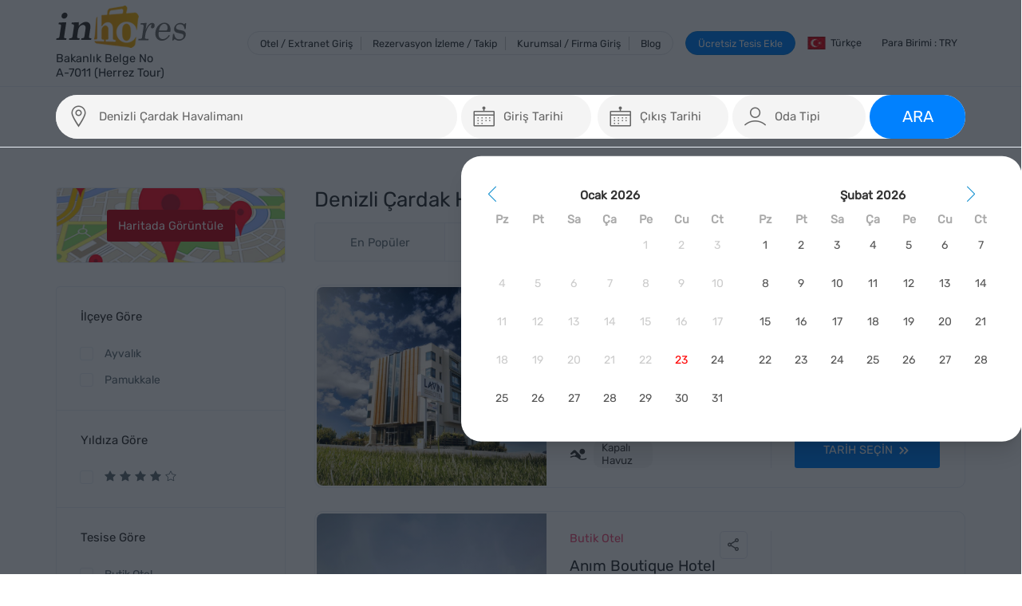

--- FILE ---
content_type: text/html; charset=utf-8
request_url: https://www.inhores.com/denizli-cardak-havalimani-otelleri
body_size: 259051
content:
<!DOCTYPE html>
<html xmlns="http://www.w3.org/1999/xhtml" dir="ltr" lang="tr-TR">
	<head>
		<title>
			Denizli Çardak Havalimanı Yakin Oteller, Denizli Çardak Havalimanı Çevresindeki Oteller
		</title>
		<link rel="shortcut icon" href="/resources/image/favicon.ico">
		<meta name="viewport" content="width=device-width, initial-scale=1.0, user-scalable=0">
		<meta http-equiv="refresh" content="600">
		<meta name="referrer" content="origin">
		<meta name="robots" content="index, follow">
		<meta name="google-site-verification" content="kAzQ0MNDb0aMED_pVArh0i9JgfXe3EEo7by6uJflJVA">
		<meta property="og:image" content="https://www.inhores.com/resources/image/amblem_new.png">
		<link rel="canonical" href="https://www.inhores.com/denizli-cardak-havalimani-otelleri">
		<script src="/resources/js/shared/jquery-3.7.1.min.js"></script>
		<style>@import url("/resources/font/remix-icon/remixicon.css");@font-face{font-family:"Rubik";src:url("/resources/font/rubik/Rubik-VariableFont_wght.ttf") format("woff2"),url("/resources/font/rubik/Rubik-Rubik-Italic-VariableFont_wght.ttf") format("woff");font-style:normal;}@font-face{font-family:"Material Symbols Outlined";font-style:normal;font-weight:100 700;src:url("/resources/font/Material_Symbols_Outlined/MaterialSymbolsOutlined[FILL,GRAD,opsz,wght].woff2") format("woff2");}.material-symbols-outlined{font-family:"Material Symbols Outlined";font-weight:normal;font-style:normal;font-size:24px;line-height:1;letter-spacing:normal;text-transform:none;display:inline-block;white-space:nowrap;word-wrap:normal;direction:ltr;-webkit-font-feature-settings:"liga";-webkit-font-smoothing:antialiased;}::after,::before,:after,:before{font-weight:400;}[class*=lni-]::after,[class*=lni-]::before,[class*=lni-]:after,[class*=lni-]:before{font-family:LineIcons!important;}[class*=lnr]::after,[class*=lnr]::before,[class*=lnr]:after,[class*=lnr]:before{font-family:Linearicons-Free;}[class*=ti-]::after,[class*=ti-]::before,[class*=ti-]:after,[class*=ti-]:before{font-family:themify;}*{direction:ltr;}html[lang=ar-AR] *{direction:rtl;}i{font-style:normal;}i[class*=fa]{font-family:FontAwesome;}[class*=" icofont-"]::before,[class^=icofont-]::before{font-family:IcoFont;font-size:1.5em;}*{margin:0;padding:0;list-style:none;outline:0;box-sizing:border-box;-webkit-font-smoothing:antialiased;}body{font-size:14px;font-family:rubik,Helvetica,Arial,sans-serif;color:#444;}i.mi{font-family:"Material Icons";font-weight:400;font-style:normal;display:inline-block;line-height:1;text-transform:none;letter-spacing:normal;word-wrap:normal;white-space:nowrap;direction:ltr;-webkit-font-smoothing:antialiased;text-rendering:optimizeLegibility;-moz-osx-font-smoothing:grayscale;font-feature-settings:"liga";}.gg-icon{font-family:"Material Symbols Outlined";line-height:normal;}h1,h2,h3,h4,h5,h6{font-weight:400;}a{text-decoration:none;color:#666;}.container{width:100%;padding-right:15px;padding-left:15px;margin-right:auto;margin-left:auto;}@media(min-width:576px){.container{max-width:540px;}}@media(min-width:768px){.container{max-width:720px;}}@media(min-width:992px){.container{max-width:960px;}}@media(min-width:1200px){.container{max-width:1170px;}}@media(min-width:1400px){.container{max-width:1320px;}}.container-fluid{width:100%;padding-right:15px;padding-left:15px;margin-right:auto;margin-left:auto;}.row{display:-ms-flexbox;display:flex;-ms-flex-wrap:wrap;flex-wrap:wrap;margin-right:-15px;margin-left:-15px;}.col,.col-1,.col-10,.col-11,.col-12,.col-2,.col-3,.col-4,.col-5,.col-6,.col-7,.col-8,.col-9,.col-auto,.col-lg,.col-lg-1,.col-lg-10,.col-lg-11,.col-lg-12,.col-lg-2,.col-lg-3,.col-lg-4,.col-lg-5,.col-lg-6,.col-lg-7,.col-lg-8,.col-lg-9,.col-lg-auto,.col-md,.col-md-1,.col-md-10,.col-md-11,.col-md-12,.col-md-2,.col-md-3,.col-md-4,.col-md-5,.col-md-6,.col-md-7,.col-md-8,.col-md-9,.col-md-auto,.col-sm,.col-sm-1,.col-sm-10,.col-sm-11,.col-sm-12,.col-sm-2,.col-sm-3,.col-sm-4,.col-sm-5,.col-sm-6,.col-sm-7,.col-sm-8,.col-sm-9,.col-sm-auto,.col-xl,.col-xl-1,.col-xl-10,.col-xl-11,.col-xl-12,.col-xl-2,.col-xl-3,.col-xl-4,.col-xl-5,.col-xl-6,.col-xl-7,.col-xl-8,.col-xl-9,.col-xl-auto{position:relative;width:100%;padding-right:15px;padding-left:15px;}.col{-ms-flex-preferred-size:0;flex-basis:0;-ms-flex-positive:1;flex-grow:1;max-width:100%;}.col-auto{-ms-flex:0 0 auto;flex:0 0 auto;width:auto;max-width:100%;}.col-1{-ms-flex:0 0 8.333333%;flex:0 0 8.333333%;max-width:8.333333%;}.col-2{-ms-flex:0 0 16.666667%;flex:0 0 16.666667%;max-width:16.666667%;}.col-3{-ms-flex:0 0 25%;flex:0 0 25%;max-width:25%;}.col-4{-ms-flex:0 0 33.333333%;flex:0 0 33.333333%;max-width:33.333333%;}.col-5{-ms-flex:0 0 41.666667%;flex:0 0 41.666667%;max-width:41.666667%;}.col-6{-ms-flex:0 0 50%;flex:0 0 50%;max-width:50%;}.col-7{-ms-flex:0 0 58.333333%;flex:0 0 58.333333%;max-width:58.333333%;}.col-8{-ms-flex:0 0 66.666667%;flex:0 0 66.666667%;max-width:66.666667%;}.col-9{-ms-flex:0 0 75%;flex:0 0 75%;max-width:75%;}.col-10{-ms-flex:0 0 83.333333%;flex:0 0 83.333333%;max-width:83.333333%;}.col-11{-ms-flex:0 0 91.666667%;flex:0 0 91.666667%;max-width:91.666667%;}.col-12{-ms-flex:0 0 100%;flex:0 0 100%;max-width:100%;}.order-first{-ms-flex-order:-1;order:-1;}.order-last{-ms-flex-order:13;order:13;}.order-0{-ms-flex-order:0;order:0;}.order-1{-ms-flex-order:1;order:1;}.order-2{-ms-flex-order:2;order:2;}.order-3{-ms-flex-order:3;order:3;}.order-4{-ms-flex-order:4;order:4;}.order-5{-ms-flex-order:5;order:5;}.order-6{-ms-flex-order:6;order:6;}.order-7{-ms-flex-order:7;order:7;}.order-8{-ms-flex-order:8;order:8;}.order-9{-ms-flex-order:9;order:9;}.order-10{-ms-flex-order:10;order:10;}.order-11{-ms-flex-order:11;order:11;}.order-12{-ms-flex-order:12;order:12;}.offset-1{margin-left:8.333333%;}.offset-2{margin-left:16.666667%;}.offset-3{margin-left:25%;}.offset-4{margin-left:33.333333%;}.offset-5{margin-left:41.666667%;}.offset-6{margin-left:50%;}.offset-7{margin-left:58.333333%;}.offset-8{margin-left:66.666667%;}.offset-9{margin-left:75%;}.offset-10{margin-left:83.333333%;}.offset-11{margin-left:91.666667%;}@media(min-width:576px){.col-sm{-ms-flex-preferred-size:0;flex-basis:0;-ms-flex-positive:1;flex-grow:1;max-width:100%;}.col-sm-auto{-ms-flex:0 0 auto;flex:0 0 auto;width:auto;max-width:100%;}.col-sm-1{-ms-flex:0 0 8.333333%;flex:0 0 8.333333%;max-width:8.333333%;}.col-sm-2{-ms-flex:0 0 16.666667%;flex:0 0 16.666667%;max-width:16.666667%;}.col-sm-3{-ms-flex:0 0 25%;flex:0 0 25%;max-width:25%;}.col-sm-4{-ms-flex:0 0 33.333333%;flex:0 0 33.333333%;max-width:33.333333%;}.col-sm-5{-ms-flex:0 0 41.666667%;flex:0 0 41.666667%;max-width:41.666667%;}.col-sm-6{-ms-flex:0 0 50%;flex:0 0 50%;max-width:50%;}.col-sm-7{-ms-flex:0 0 58.333333%;flex:0 0 58.333333%;max-width:58.333333%;}.col-sm-8{-ms-flex:0 0 66.666667%;flex:0 0 66.666667%;max-width:66.666667%;}.col-sm-9{-ms-flex:0 0 75%;flex:0 0 75%;max-width:75%;}.col-sm-10{-ms-flex:0 0 83.333333%;flex:0 0 83.333333%;max-width:83.333333%;}.col-sm-11{-ms-flex:0 0 91.666667%;flex:0 0 91.666667%;max-width:91.666667%;}.col-sm-12{-ms-flex:0 0 100%;flex:0 0 100%;max-width:100%;}.order-sm-first{-ms-flex-order:-1;order:-1;}.order-sm-last{-ms-flex-order:13;order:13;}.order-sm-0{-ms-flex-order:0;order:0;}.order-sm-1{-ms-flex-order:1;order:1;}.order-sm-2{-ms-flex-order:2;order:2;}.order-sm-3{-ms-flex-order:3;order:3;}.order-sm-4{-ms-flex-order:4;order:4;}.order-sm-5{-ms-flex-order:5;order:5;}.order-sm-6{-ms-flex-order:6;order:6;}.order-sm-7{-ms-flex-order:7;order:7;}.order-sm-8{-ms-flex-order:8;order:8;}.order-sm-9{-ms-flex-order:9;order:9;}.order-sm-10{-ms-flex-order:10;order:10;}.order-sm-11{-ms-flex-order:11;order:11;}.order-sm-12{-ms-flex-order:12;order:12;}.offset-sm-0{margin-left:0;}.offset-sm-1{margin-left:8.333333%;}.offset-sm-2{margin-left:16.666667%;}.offset-sm-3{margin-left:25%;}.offset-sm-4{margin-left:33.333333%;}.offset-sm-5{margin-left:41.666667%;}.offset-sm-6{margin-left:50%;}.offset-sm-7{margin-left:58.333333%;}.offset-sm-8{margin-left:66.666667%;}.offset-sm-9{margin-left:75%;}.offset-sm-10{margin-left:83.333333%;}.offset-sm-11{margin-left:91.666667%;}}@media(min-width:768px){.col-md{-ms-flex-preferred-size:0;flex-basis:0;-ms-flex-positive:1;flex-grow:1;max-width:100%;}.col-md-auto{-ms-flex:0 0 auto;flex:0 0 auto;width:auto;max-width:100%;}.col-md-1{-ms-flex:0 0 8.333333%;flex:0 0 8.333333%;max-width:8.333333%;}.col-md-2{-ms-flex:0 0 16.666667%;flex:0 0 16.666667%;max-width:16.666667%;}.col-md-3{-ms-flex:0 0 25%;flex:0 0 25%;max-width:25%;}.col-md-4{-ms-flex:0 0 33.333333%;flex:0 0 33.333333%;max-width:33.333333%;}.col-md-5{-ms-flex:0 0 41.666667%;flex:0 0 41.666667%;max-width:41.666667%;}.col-md-6{-ms-flex:0 0 50%;flex:0 0 50%;max-width:50%;}.col-md-7{-ms-flex:0 0 58.333333%;flex:0 0 58.333333%;max-width:58.333333%;}.col-md-8{-ms-flex:0 0 66.666667%;flex:0 0 66.666667%;max-width:66.666667%;}.col-md-9{-ms-flex:0 0 75%;flex:0 0 75%;max-width:75%;}.col-md-10{-ms-flex:0 0 83.333333%;flex:0 0 83.333333%;max-width:83.333333%;}.col-md-11{-ms-flex:0 0 91.666667%;flex:0 0 91.666667%;max-width:91.666667%;}.col-md-12{-ms-flex:0 0 100%;flex:0 0 100%;max-width:100%;}.order-md-first{-ms-flex-order:-1;order:-1;}.order-md-last{-ms-flex-order:13;order:13;}.order-md-0{-ms-flex-order:0;order:0;}.order-md-1{-ms-flex-order:1;order:1;}.order-md-2{-ms-flex-order:2;order:2;}.order-md-3{-ms-flex-order:3;order:3;}.order-md-4{-ms-flex-order:4;order:4;}.order-md-5{-ms-flex-order:5;order:5;}.order-md-6{-ms-flex-order:6;order:6;}.order-md-7{-ms-flex-order:7;order:7;}.order-md-8{-ms-flex-order:8;order:8;}.order-md-9{-ms-flex-order:9;order:9;}.order-md-10{-ms-flex-order:10;order:10;}.order-md-11{-ms-flex-order:11;order:11;}.order-md-12{-ms-flex-order:12;order:12;}.offset-md-0{margin-left:0;}.offset-md-1{margin-left:8.333333%;}.offset-md-2{margin-left:16.666667%;}.offset-md-3{margin-left:25%;}.offset-md-4{margin-left:33.333333%;}.offset-md-5{margin-left:41.666667%;}.offset-md-6{margin-left:50%;}.offset-md-7{margin-left:58.333333%;}.offset-md-8{margin-left:66.666667%;}.offset-md-9{margin-left:75%;}.offset-md-10{margin-left:83.333333%;}.offset-md-11{margin-left:91.666667%;}}@media(min-width:992px){.col-lg{-ms-flex-preferred-size:0;flex-basis:0;-ms-flex-positive:1;flex-grow:1;max-width:100%;}.col-lg-auto{-ms-flex:0 0 auto;flex:0 0 auto;width:auto;max-width:100%;}.col-lg-1{-ms-flex:0 0 8.333333%;flex:0 0 8.333333%;max-width:8.333333%;}.col-lg-2{-ms-flex:0 0 16.666667%;flex:0 0 16.666667%;max-width:16.666667%;}.col-lg-3{-ms-flex:0 0 25%;flex:0 0 25%;max-width:25%;}.col-lg-4{-ms-flex:0 0 33.333333%;flex:0 0 33.333333%;max-width:33.333333%;}.col-lg-5{-ms-flex:0 0 41.666667%;flex:0 0 41.666667%;max-width:41.666667%;}.col-lg-6{-ms-flex:0 0 50%;flex:0 0 50%;max-width:50%;}.col-lg-7{-ms-flex:0 0 58.333333%;flex:0 0 58.333333%;max-width:58.333333%;}.col-lg-8{-ms-flex:0 0 66.666667%;flex:0 0 66.666667%;max-width:66.666667%;}.col-lg-9{-ms-flex:0 0 75%;flex:0 0 75%;max-width:75%;}.col-lg-10{-ms-flex:0 0 83.333333%;flex:0 0 83.333333%;max-width:83.333333%;}.col-lg-11{-ms-flex:0 0 91.666667%;flex:0 0 91.666667%;max-width:91.666667%;}.col-lg-12{-ms-flex:0 0 100%;flex:0 0 100%;max-width:100%;}.order-lg-first{-ms-flex-order:-1;order:-1;}.order-lg-last{-ms-flex-order:13;order:13;}.order-lg-0{-ms-flex-order:0;order:0;}.order-lg-1{-ms-flex-order:1;order:1;}.order-lg-2{-ms-flex-order:2;order:2;}.order-lg-3{-ms-flex-order:3;order:3;}.order-lg-4{-ms-flex-order:4;order:4;}.order-lg-5{-ms-flex-order:5;order:5;}.order-lg-6{-ms-flex-order:6;order:6;}.order-lg-7{-ms-flex-order:7;order:7;}.order-lg-8{-ms-flex-order:8;order:8;}.order-lg-9{-ms-flex-order:9;order:9;}.order-lg-10{-ms-flex-order:10;order:10;}.order-lg-11{-ms-flex-order:11;order:11;}.order-lg-12{-ms-flex-order:12;order:12;}.offset-lg-0{margin-left:0;}.offset-lg-1{margin-left:8.333333%;}.offset-lg-2{margin-left:16.666667%;}.offset-lg-3{margin-left:25%;}.offset-lg-4{margin-left:33.333333%;}.offset-lg-5{margin-left:41.666667%;}.offset-lg-6{margin-left:50%;}.offset-lg-7{margin-left:58.333333%;}.offset-lg-8{margin-left:66.666667%;}.offset-lg-9{margin-left:75%;}.offset-lg-10{margin-left:83.333333%;}.offset-lg-11{margin-left:91.666667%;}}@media(min-width:1200px){.col-xl{-ms-flex-preferred-size:0;flex-basis:0;-ms-flex-positive:1;flex-grow:1;max-width:100%;}.col-xl-auto{-ms-flex:0 0 auto;flex:0 0 auto;width:auto;max-width:100%;}.col-xl-1{-ms-flex:0 0 8.333333%;flex:0 0 8.333333%;max-width:8.333333%;}.col-xl-2{-ms-flex:0 0 16.666667%;flex:0 0 16.666667%;max-width:16.666667%;}.col-xl-3{-ms-flex:0 0 25%;flex:0 0 25%;max-width:25%;}.col-xl-4{-ms-flex:0 0 33.333333%;flex:0 0 33.333333%;max-width:33.333333%;}.col-xl-5{-ms-flex:0 0 41.666667%;flex:0 0 41.666667%;max-width:41.666667%;}.col-xl-6{-ms-flex:0 0 50%;flex:0 0 50%;max-width:50%;}.col-xl-7{-ms-flex:0 0 58.333333%;flex:0 0 58.333333%;max-width:58.333333%;}.col-xl-8{-ms-flex:0 0 66.666667%;flex:0 0 66.666667%;max-width:66.666667%;}.col-xl-9{-ms-flex:0 0 75%;flex:0 0 75%;max-width:75%;}.col-xl-10{-ms-flex:0 0 83.333333%;flex:0 0 83.333333%;max-width:83.333333%;}.col-xl-11{-ms-flex:0 0 91.666667%;flex:0 0 91.666667%;max-width:91.666667%;}.col-xl-12{-ms-flex:0 0 100%;flex:0 0 100%;max-width:100%;}.order-xl-first{-ms-flex-order:-1;order:-1;}.order-xl-last{-ms-flex-order:13;order:13;}.order-xl-0{-ms-flex-order:0;order:0;}.order-xl-1{-ms-flex-order:1;order:1;}.order-xl-2{-ms-flex-order:2;order:2;}.order-xl-3{-ms-flex-order:3;order:3;}.order-xl-4{-ms-flex-order:4;order:4;}.order-xl-5{-ms-flex-order:5;order:5;}.order-xl-6{-ms-flex-order:6;order:6;}.order-xl-7{-ms-flex-order:7;order:7;}.order-xl-8{-ms-flex-order:8;order:8;}.order-xl-9{-ms-flex-order:9;order:9;}.order-xl-10{-ms-flex-order:10;order:10;}.order-xl-11{-ms-flex-order:11;order:11;}.order-xl-12{-ms-flex-order:12;order:12;}.offset-xl-0{margin-left:0;}.offset-xl-1{margin-left:8.333333%;}.offset-xl-2{margin-left:16.666667%;}.offset-xl-3{margin-left:25%;}.offset-xl-4{margin-left:33.333333%;}.offset-xl-5{margin-left:41.666667%;}.offset-xl-6{margin-left:50%;}.offset-xl-7{margin-left:58.333333%;}.offset-xl-8{margin-left:66.666667%;}.offset-xl-9{margin-left:75%;}.offset-xl-10{margin-left:83.333333%;}.offset-xl-11{margin-left:91.666667%;}}label.checkbox,label.radio{display:flex;align-items:center;position:relative;cursor:pointer;}label.checkbox::before,label.radio::before{content:"";width:22px;height:22px;border:1px solid #666;margin-right:1em;}label.checkbox.checked::before{background:#666;}label.checkbox input,label.radio input{display:none;}label.checkbox.checked::after,label.radio.checked::after{position:absolute;left:6px;content:"";font-family:FontAwesome;color:#fff;}label.radio::before{border-radius:100%;}label.radio.radio::after{border-radius:100%;}input,optgroup,select,textarea{padding:8px 10px;border:1px solid #d2d8dd;}button,input,optgroup,select,textarea{margin:0;font-family:inherit;font-size:inherit;border-width:1px;}button ::placeholder,input ::placeholder,optgroup ::placeholder,select ::placeholder,textarea ::placeholder{color:#333;font-weight:500;}input{line-height:25px;}.error input,.error select,.error textarea{border-color:#f00;}button:hover,input:hover,optgroup:hover,select:hover,textarea:hover{margin:0;font-family:inherit;font-size:inherit;cursor:pointer;}button,a[class*=btn]{position:relative;display:inline-flex;align-items:center;justify-content:center;padding:1em 1.5em;font-weight:400;border-radius:2px;color:#333;outline:0;text-transform:uppercase;cursor:pointer;overflow:hidden;-webkit-appearance:button;transition:.3s;animation:scale .6s;border-width:0;line-height:15px;}button.fx,a.fx{display:inline-flex;align-items:center;}button[class*=btn],a[class*=btn]{box-shadow:0 1px 5px 0 rgba(0,0,0,.2),0 2px 2px 0 rgba(0,0,0,.14),0 3px 1px -2px rgba(0,0,0,.12);}button[class*=btn_trans],a[class*=btn_trans]{box-shadow:none;}button[class*=btn]:after,a[class*=btn]:after{content:"";background:rgba(255,255,255,.3);border-radius:100%;width:300px;height:300px;position:absolute;opacity:0;transition:all .7s;pointer-events:none;}button[class*=btn]:active:after,a[class*=btn]:active:after{width:0;height:0;opacity:1;transition:0s;}button[class*=fx] i,a[class*=fx] i{margin-left:.5em;color:#fff;}button.disabled,a.disabled{pointer-events:none;}button span,a span{display:flex;align-items:center;}.btn_default{background:#fff;color:#333;}.btn_gray{background:#dee2e6;color:#333;}.btn_danger{background:#f62d51;color:#fff!important;}.btn_blue{background:#338fff;color:#fff!important;}.btn_green{background:#1a8a41;color:#fff!important;}.btn_trans{background:0 0;box-shadow:none;color:#666!important;}.btn_close{background:0 0;border:1px solid #ccc;color:#338fff!important;}.sms-form{color:#000;font-weight:500;}.modal label{font-weight:500;}.modal button label{padding:0;}.btn-circle{width:50px;height:50px;border-radius:100%;padding:0;}button.filter{background:#999;color:#fff;}.f_loading,.ion-load-c,.lni-spinner-arrow{display:none;animation:fa-spin 2s infinite linear;-webkit-animation:fa-spin 1s infinite linear;}button label{pointer-events:none;}button.loader.disabled span{display:none;}button.loader.disabled .f_loading,button.loader.disabled .ion-load-c,button.loader.disabled .lni-spinner-arrow{display:inline-block;font-style:normal;}.table_scroll{overflow:auto;margin:1.5em 0;animation:fade,scale .3s;min-height:400px;}.table-info{margin-bottom:1em;display:flex;align-items:center;justify-content:center;}.table-info i{font-size:1.5em;margin-right:.5em;}.table{display:table;min-width:100%;border-collapse:collapse;border-spacing:1px;line-height:25px;}.table>li label.dropdown ul{background:#fff;border:1px solid #ccc;padding:5px;border-radius:5px;position:absolute;right:1em;top:calc(50% - 18px);z-index:99;width:max-content;transition:.25s;display:none;}@media only screen and (max-width:768px){.table>li label.dropdown ul{flex-direction:column;height:auto;left:20em;}}.table>li label.dropdown ul.show{display:flex;}.table>li label.dropdown ul li:not(:last-child){margin-right:.5em;}.table>li label.dropdown ul li a{display:flex;align-items:center;padding:0 .5em;transition:.5s;cursor:pointer;height:100%;border-radius:5px;}@media only screen and (max-width:768px){.table>li label.dropdown ul li a{padding:.5em;}}.table>li label.dropdown ul li a i{font-size:20px;color:#000;font-weight:500;margin-right:.5em;}.table>li label.dropdown ul li a:hover{background:#e3e2e2;}.table>li label.dropdown:hover ul,.table>li label.dropdown.active ul{display:flex;}.table>li:hover{background:#fafafa;}.table>li:hover .dropdown ul{display:flex;}.table_scroll.table{min-width:1800px;}.table i.gg-icon{color:#000;font-weight:300;font-size:20px;}.table>li{display:table-row;border-bottom:1px solid #f1f1f1;position:relative;transition:.3s;cursor:pointer;}.table li.footer,.table li.thead{background:#fff;color:#000;}.table li.thead p{padding:.5em 3em .5em 1em;padding:.5em 2.5em .5em 1em;}.table li.footer{border-top:2px solid #9c9b9b;}.table li.footer p{padding:2em 1em;}.table span.icon-button{width:38px;height:38px;transition:.5s;border-radius:100%;display:inline-flex;align-items:center;justify-content:center;}.table span.icon-button a{line-height:normal;transition:.5s;}.table span.icon-button a i{color:#000;font-weight:500;font-size:20px;}.table span.icon-button:hover{background:#fafafa;cursor:pointer;}.table a{cursor:pointer;}.table p,.table div{display:table-cell;padding:1em 3em 1em 1em;padding:1em 2.5em 1em 1em;vertical-align:middle;position:relative;}.table p.discount-statu,.table div.discount-statu{min-width:180px;}.table p.ico-btn{padding:0;}.table p.ico-btn a{padding:1em;display:block;width:100%;height:100%;}.table i{transition:.3s;}.table p.ico-btn a:hover i{color:#f00;}.ico.material.show span.dropdown-menu{opacity:1;visibility:visible;}.table li:hover .hotel_picture img{opacity:1;}.table li.red::before{background:#f00;}.table li.black::before{background:#333;}.table li.green::before{background:#15bf4a;}.table li.yellow::before{background:#f9de11;}.table p span.tag{display:inline-block;border-radius:.5rem;padding:0 1em;color:#fff;font-size:11px;}.table p span.tag:not(:last-child){margin-right:.5em;}.table p span.tag:not(:first-child){margin-left:1px;}.table span.tag.green{background:#1aa025;}.table span.tag.red{background:#f00;}.table span.tag.black{background:#666;}.table span.tag.blue{background:#3197f1;}.table span.tag.un-successful{background:#f9de11;color:#000;}.table span.tag.cancel{background:#f32929;}.table span.tag.gray{background:#999;}.table p.hotel_picture{padding:.7em;width:90px;line-height:0;}.table p.hotel_picture img{border:1px solid #999;padding:2px;width:70px;height:40px;opacity:.5;transition:.3s;}.table p.confirm{text-align:center;}.table p.confirm span{display:inline-block;background:#f00;color:#fff;border-radius:3px;text-align:center;}.table p.hotel_name{width:250px;}.table p.name_surname{width:150px;}.table p[data-q=comment].edit label{display:flex;}.table p[data-q=comment].edit button{margin-left:1em;}.table.logs p:nth-child(1){width:170px;}.table.logs p:nth-child(2){width:300px;}.comments p[data-q=comment].edit a i{font-size:2.5em;text-shadow:1px 1px #fff;}.comments p[data-q=comment].edit a i:hover{cursor:pointer;color:#f00;}.table p[data-q] textarea{width:100%;}.table p.center{text-align:center;}.table button{background:none;padding:0;}.table button.in-active{opacity:.5;}.table i{font-size:18px;}.table p.node span{display:flex;align-items:center;justify-content:space-between;}.table p.node cite{width:18px;height:18px;background:#777;border-radius:2px;color:#fff;text-align:center;font-style:normal;font-size:12px;line-height:18px;transition:300ms;margin-left:1em;}.table p.node.empty cite{opacity:.3;}.table p.node cite:hover{background:#15bf4a;}.page-helper{content:"";display:inline-block;vertical-align:middle;height:100%;}.modal{width:35%;}.modal.t_center .modal_content{text-align:center;}@media(max-width:1200px){.modal{width:50%;}}@media(max-width:992px){.modal{width:65%;}}@media(max-width:768px){.modal{width:75%;}}@media(max-width:576px){.modal{width:96%;}}.modal{background:#fff;position:relative;max-height:98%;text-align:left;box-shadow:0 24px 38px 3px rgba(0,0,0,.14),0 9px 46px 8px rgba(0,0,0,.12),0 11px 15px -7px rgba(0,0,0,.2);display:inline-block;vertical-align:middle;color:#666;line-height:25px;font-weight:400;opacity:1;transform:scaleX(1) scaleY(1);animation:f,s .2s;}.modal.small{width:25%;}.modal.medium{width:50%;}.modal.large{width:75%;}.modal.xlarge{width:90%;}.modal.full_screen{width:99%;height:99%;}@media only screen and (max-width:1120px){.modal.medium,.modal.small{width:35%;}}@media only screen and (max-width:992px){.modal.medium,.modal.small{width:55%;}}@media only screen and (max-width:768px){.modal.medium,.modal.small{width:75%;}}@media only screen and (max-width:576px){.modal.medium,.modal.small{width:96%;}}.modal input[type=text],.modal select,.modal textarea{width:100%;background:#fff;}.modal h1{font-size:1.5em;display:flex;align-items:center;}@media only screen and (max-width:992px){.modal h1{font-size:1em!important;}}.modal h1 i{font-size:1.5em;margin-right:.2em;}.modal footer,.modal header{padding:1em;}.modal footer{margin:0;display:flex;justify-content:flex-end;}.modal header{background:#f8f8f8;display:flex;align-items:flex-start;justify-content:space-between;padding:1em 2.5em;}.modal header button{position:inherit;padding:0;background:0 0;}.modal header button.close i{transition:all .5s ease;font-size:1.5em;color:#000;margin:0;}.modal header button.close i:hover{transform:rotate(180deg);}div.modal_content.center{text-align:center;}.modal div.modal_content{padding:2.5em;border-top:1px solid rgba(0,0,0,.1);border-bottom:1px solid rgba(0,0,0,.1);overflow:auto;}html[pagename=checkout] .modal div.modal_content{border-top:0;}.modal li{position:relative;}.modal li.f_end{display:flex;justify-content:flex-end;}.modal li:not(:last-child){margin-bottom:1.5em;}.modal .t_list_gw li,.modal .cari-details li{margin-bottom:1px;}.modal li.toggle{display:none;}@media only screen and (max-width:768px){.modal div.modal_content{padding:1.5em;}}.modal .form-group{margin-bottom:1em;position:relative;}.modal .form-group:last-child{margin-bottom:0;}.modal .form-group input[type=password],.modal .form-group input[type=text],.modal .form-group input[type=date],.modal .form-group label{width:100%;}div.alert-danger{padding:15px 25px;border:1px solid transparent;border-radius:4px;position:relative;font-size:14px;margin-bottom:1em;}div.alert-danger.succes{background:#dff0d8;border-color:#d6e9c6;color:#3c763d;}div.alert-danger.error{background:#f2dede;border-color:#ebccd1;color:#a94442;}div.alert-danger.warning{background:#fcf8e3;border-color:#faebcc;color:#8a6d3b;}div.alert-danger.info{background:#d9edf7;border-color:#bce8f1;color:#31708f;}button,a{text-transform:inherit;}button.ico i,a.ico i{margin-right:.5em;}.d-flex{display:flex;}.d-flex-ac-jc{display:flex;align-items:center;justify-content:center;}.d-flex-ac{display:inline-flex;align-items:center;}.d-flex-jc{display:flex;justify-content:center;}@-webkit-keyframes circle-chart-fill{to{stroke-dasharray:0 100;}}@keyframes p{0%{background-position:-468px 0;}100%{background-position:468px 0;}}.lb1{background:linear-gradient(to right,#eee 0,#c7c6c6 100%);}.lb2{background:linear-gradient(to right,#9c9a9a 0,#828181 100%);}.ps{animation-duration:1.2s;animation-fill-mode:forwards;animation-iteration-count:infinite;animation-name:p;animation-timing-function:linear;position:relative;background-size:1000px 104px!important;}.ps2{animation-duration:1.2s;animation-fill-mode:forwards;animation-iteration-count:infinite;animation-name:p;animation-timing-function:linear;position:relative;background-size:1000px 104px;}@-webkit-keyframes e{0%{opacity:1;top:0;}25%{opacity:0;top:-50px;}100%{opacity:1;top:0;}}@keyframes w{0%{width:0;}100%{width:100%;}}@keyframes s{0%{transform:scaleX(.5) scaleY(.5);}100%{transform:scaleX(1) scaleY(1);}}@keyframes f{0%{opacity:0;}100%{opacity:1;}}@keyframes hgt{0%{height:0;}100%{height:100%;}}@keyframes ss{0%{transform:scaleX(1) scaleY(1);}100%{transform:scaleX(.5) scaleY(.5);}}@keyframes ff{0%{opacity:0;}100%{opacity:1;}}@keyframes m{0%{left:50px;}25%{left:0;}}@keyframes t{0%{top:-50px;}100%{top:0;}}@keyframes t100{0%{top:-100vh;}100%{top:0;}}.page-overlay{background:rgba(15,22,33,.69);position:fixed;left:0;top:0;width:100%;height:100%;text-align:center;z-index:1000;}.overlay{width:100%;height:100%;top:0;left:0;display:flex;justify-content:center;align-items:center;z-index:99999;position:fixed;transform:scale(1);opacity:0;transition:all .2s cubic-bezier(.4,0,1,1);animation:f,s .2s;cursor:pointer;background:rgba(15,22,33,.69);}.overlay .modal-box{width:40%;background:#fff;position:relative;max-height:98%;text-align:left;box-shadow:0 24px 38px 3px rgba(0,0,0,.14),0 9px 46px 8px rgba(0,0,0,.12),0 11px 15px -7px rgba(0,0,0,.2);display:inline-block;vertical-align:middle;color:#666;line-height:25px;font-weight:400;border-radius:10px;padding:5px;animation:open .5s;transition:.5s;}@media only screen and (max-width:991px){.overlay .modal-box{width:60%;}}@media only screen and (max-width:768px){.overlay .modal-box{width:80%;}}@media only screen and (max-width:576px){.overlay .modal-box{width:98%;}}.overlay .modal-box.non-line{line-height:0;}.overlay .modal-box.non-mh{max-height:inherit;}.overlay .modal-box.hide{transform:translateY(100%);opacity:0;}.overlay .modal-box button.close{position:absolute;right:-.5em;top:-.5em;background:none;color:#000;font-size:1.7em;font-weight:600;z-index:999;width:40px;height:40px;background:#fff;border-radius:100%;display:flex;align-items:center;justify-content:center;padding:0;color:#029e9d;}.overlay .modal-box header{height:inherit;border-bottom-style:solid;}.overlay .modal-box header h2{padding:10px 35px;font-weight:600;color:#333;}.overlay .modal-box aside.scroll{padding:2em 35px;line-height:30px;max-height:700px;overflow:auto;}.overlay .modal-box aside.scroll ::-webkit-scrollbar-thumb{background-color:#029e9d;}.overlay .modal-box aside.scroll h2{font-size:1.4em;font-weight:500;color:#333;margin-bottom:1em;}.overlay .modal-box aside.scroll h2:not(:first-child){margin-top:1em;}.overlay.show{transform:scale(1);opacity:1;}.search-overlay{position:fixed;width:100%;height:100%;top:-100vh;background-color:rgba(0,0,0,.75);z-index:9999;transition:all .8s cubic-bezier(1,0,.09,.64);transition-timing-function:cubic-bezier(1,0,.09,.64);animation:t100 .3s;}.in-overlay{width:100%;height:100%;top:0;left:0;display:flex;justify-content:center;align-items:center;z-index:99999;position:fixed;opacity:0;transition:all .2s cubic-bezier(.4,0,1,1);animation:f,s .2s;cursor:pointer;background:rgba(36,54,69,.75);}.in-overlay.show{transform:scale(1);opacity:1;}.in-overlay .row{justify-content:center;}.in-overlay header{border-bottom:1px dashed #e1dede;}.in-overlay .modal-box{width:100%;background:#fff;position:relative;max-height:98%;text-align:left;box-shadow:0 24px 38px 3px rgba(0,0,0,.14),0 9px 46px 8px rgba(0,0,0,.12),0 11px 15px -7px rgba(0,0,0,.2);display:inline-block;vertical-align:middle;color:#666;line-height:25px;font-weight:400;border-radius:10px;padding:5px;animation:open .5s;transition:.5s;}.in-overlay .modal-box.non-line{line-height:0;}.in-overlay .modal-box.non-mh{max-height:inherit;}.in-overlay .modal-box.hide{transform:translateY(100%);opacity:0;}.in-overlay .modal-box button.close{position:absolute;right:-.5em;top:-.5em;background:none;color:#000;font-size:1.7em;font-weight:600;z-index:999;width:40px;height:40px;background:#fff;border-radius:100%;display:flex;align-items:center;justify-content:center;padding:0;color:#029e9d;}.in-overlay .modal-box header{height:inherit;border-bottom-style:solid;}.in-overlay .modal-box header h2{padding:10px 35px;font-weight:600;color:#333;}.in-overlay .modal-box aside.scroll{padding:2em 35px;line-height:30px;max-height:700px;overflow:auto;}.in-overlay .modal-box aside.scroll ::-webkit-scrollbar-thumb{background-color:#029e9d;}.in-overlay .modal-box aside.scroll h2{font-size:1.4em;font-weight:500;color:#333;margin-bottom:1em;}.in-overlay .modal-box aside.scroll h2:not(:first-child){margin-top:1em;}.search-overlay.show{top:0;}.hamburger{display:none;background:0 0;position:relative;padding:1em;z-index:999;}.hamburger *{pointer-events:none;}.hamburger__icon{position:relative;margin-top:7px;margin-bottom:7px;}.hamburger__icon,.hamburger__icon:after,.hamburger__icon:before{display:block;width:25px;height:2px;background-color:#222;transition-duration:.4s;}.hamburger__icon::after,.hamburger__icon::before{content:"";position:absolute;}.hamburger__icon:before{top:-7px;}.hamburger__icon:after{top:7px;}.hamburger.active .hamburger__icon{background-color:transparent!important;}.hamburger.active .hamburger__icon:after,.hamburger.active .hamburger__icon:before{background-color:#fff;}.hamburger.active .hamburger__icon:before{-moz-transform:translateY(7px) rotate(45deg);-ms-transform:translateY(7px) rotate(45deg);-webkit-transform:translateY(7px) rotate(45deg);transform:translateY(7px) rotate(45deg);}.hamburger.active .hamburger__icon:after{-moz-transform:translateY(-7px) rotate(-45deg);-ms-transform:translateY(-7px) rotate(-45deg);-webkit-transform:translateY(-7px) rotate(-45deg);transform:translateY(-7px) rotate(-45deg);}.card{background:#fff;box-shadow:0 3px 1px -2px rgba(0,0,0,.2),0 2px 2px 0 rgba(0,0,0,.14),0 1px 5px 0 rgba(0,0,0,.12);margin-bottom:30px;position:relative;}.card.black{background:#666;}.card.black .body,.dicount_list{animation:fade,scale .2s;}.card.black,.card.black a{color:#58c124;}.card.black .widget{border-color:rgba(255,255,255,.12);}.body{padding:2em;border-radius:2px;}.body h2{margin-bottom:1em;animation:fade,scale .2s;color:#f60;font-size:1.1em;font-weight:500;}.body h2 i{font-size:1em;padding-right:1em;}.casting .body:nth-child(odd){left:0;}.casting .body:nth-child(even){right:0;}.casting .body.show{position:absolute;z-index:9999;width:100%;background:#fff;border:5px solid #000;border-radius:0;}.widget{border-top:1px solid rgba(0,0,0,.12);display:flex;transition:.3s;}.widget:hover{background:rgba(0,0,0,.04);}.widget a{display:block;padding:.9em 1em;display:flex;align-items:center;transition:.3s;font-weight:500;width:100%;}.widget a:hover{cursor:pointer;padding-left:2em;}.widget a:nth-child(2){justify-content:flex-end;}.widget a:nth-child(2):hover{padding-right:2em;}.widget i{font-size:22px;padding-right:.5em;}.ui_picker{position:absolute;z-index:999999;background-color:#fff;box-shadow:0 10px 30px rgba(0,0,0,.74);display:none;font-size:13px;margin-top:1px;flex-direction:column;color:inherit;cursor:pointer;text-align:center;}.ui_picker a{color:inherit;cursor:pointer;text-align:center;}.ui_picker a[data-handler=prev] i{margin-right:1.5em;}.ui_picker a[data-handler=next] i{margin-left:1.5em;}.ui_picker.multi{flex-direction:row!important;}.ui_picker.multi .datepicker-month{padding:.5em;}.ui_picker.multi .datepicker-month:first-child{border-right:1px dashed #dcdcdc;}.ui_picker::before{content:"";position:absolute;top:-10px;left:20px;border-style:solid;border-width:0 10px 10px 10px;border-color:transparent transparent #fff transparent;}.ui_picker li{display:flex;width:100%;}.ui_picker li.footer{border-top:1px dashed #dcdcdc;display:inline-flex;padding:1em;justify-content:center;background:#fafafa;}.ui_picker li div{width:100%;}.ui_picker li div.datepicker-month header{display:flex;justify-content:flex-end;align-items:center;font-weight:600;color:#000;line-height:35px;}.ui_picker li div.datepicker-month header .month_name{font-size:1.1em;}.ui_picker li div.datepicker-month header .month_name span:first-child{margin-right:.5em;}.ui_picker li div.datepicker-month header a{line-height:0;}.ui_picker li div.datepicker-month header a.disabled{opacity:.5;}.ui_picker li div.datepicker-month header .ipicker_title span:first-child{margin-right:2px;}.ui_picker li div table{border-spacing:1px;width:100%;}.ui_picker li div table thead{line-height:35px;font-size:13px;}.ui_picker li div table thead th{font-weight:400;}.ui_picker li div table td{position:relative;line-height:0;width:35px;height:33px;transition:.3s;}.ui_picker li div table td.today{color:#f00;}.ui_picker li div table td.current_day,.ui_picker li div table td.selected_date,.ui_picker li div table td:hover{background:#78abff;color:#fff;}.ui_picker li div table td.disabled,.ui_picker li div table td.ui-datepicker-unselectable{pointer-events:none;opacity:.15;text-decoration:line-through;}.ui_picker i{font-size:2em;}.chosen{position:relative;}.jq-stars{display:inline-block;margin:0 .2em;}.jq-rating-label{font-size:22px;display:inline-block;position:relative;vertical-align:top;font-family:helvetica,arial,verdana;}.jq-star{width:100px;height:100px;display:inline-block;cursor:pointer;}.jq-star-svg{width:100%;height:100%;}.jq-star-svg polygon{stroke:#000;stroke-linejoin:round;}.jq-shadow{-webkit-filter:drop-shadow(-2px -2px 2px #888);filter:drop-shadow(-2px -2px 2px #888);}.card_box{background:#fff;border-radius:3px;box-shadow:0 3px 1px -2px rgba(0,0,0,.2),0 2px 2px 0 rgba(0,0,0,.14),0 1px 5px 0 rgba(0,0,0,.12);}.card_box .w_loader{padding:5em 0;text-align:center;}.card_box .w_loader .ion-load-c{display:inline-block;padding:0;font-size:2.5em;}.card_box header{padding:1em 1em 1em 2em;line-height:50px;color:#333;border-bottom:1px solid #ebedf2;display:flex;justify-content:space-between;background:#f8f8f8;}.card_box header input{padding:.5em 1em;}.card_box header h2{font-size:1.2em;font-weight:500;display:flex;align-items:center;}.card_box header h2 i{margin-right:.5em;font-size:1.3em;}.revenues h2 i{transform:rotate(180deg);}.card_box p.title{padding:2em;border-bottom:1px solid #ebedf2;text-align:center;font-weight:500;}.card_box ul{transition:.3s;}.card_box ul li{padding:1.5em 2em;display:flex;justify-content:space-between;transition:.3s;}.card_box ul li:hover{cursor:pointer;background:#fafafa;}.card_box ul li:not(:last-child){border-bottom:1px dashed #ebedf2;}.card_box ul li span:last-child{color:#000;}.card_box ul li.footer{font-size:1.3em;font-weight:500;}.card_box span i.lni-minus{display:none;}.card_box span i[class^=lni]{margin-left:1em;}.t-box,.tipBody,.tooltip{line-height:20px;text-align:left;position:absolute;z-index:9999;background:#6c757d;color:#fff;padding:.5em 1em;-moz-border-radius:4px;-webkit-border-radius:4px;border-radius:4px;display:none;}.t-box label,.tipBody label,.tooltip label{display:block;}.ui-tooltip{line-height:20px;text-align:left;position:absolute;z-index:9999;background:#fff;box-shadow:0 0 5px #666;border:1px solid #c5c5c5;color:#333;padding:.5em 1em;border-radius:4px;display:none;}.card-box h3.table-info{border:1px dashed #ccc;padding:.5em;}.p_none{pointer-events:none;opacity:.7;}::-webkit-scrollbar{width:10px;height:18px;}::-webkit-scrollbar-button{width:0;height:0;display:none;}::-webkit-scrollbar-corner{background-color:transparent;}::-webkit-scrollbar-thumb{height:6px;border:4px solid transparent;background-clip:padding-box;-webkit-border-radius:7px;background-color:rgba(0,0,0,.15);-webkit-box-shadow:inset -1px -1px 0 rgba(0,0,0,.05),inset 1px 1px 0 rgba(0,0,0,.05);}span.file_upload{border:1px solid #eee;display:block;padding:.5em;border-radius:3px;}span.file_upload label{text-align:center;display:block;border:3px dashed #e9e9e9;padding:2em;color:#666;font-size:15px;transition:600ms;background:#fff;}span.file_upload label:hover{background:#f8f9fa;cursor:pointer;}span.file_upload label::after{content:"";font-size:2em;display:block;padding-top:5px;}span.file_upload input[type=file]{display:none;}.accordion{border:1px solid #eee;padding:30px;border-radius:15px;}.accordion>li{border:1px solid #e2e2e2;margin-bottom:1em;}.accordion>li .trigger{padding:1em;margin:0;cursor:pointer;display:flex;align-items:center;justify-content:space-between;font-size:15px;background:rgba(0,0,0,.03);}.accordion>li .trigger.active{color:#f00;}.accordion>li .trigger.active::after{transform:rotate(180deg);color:#f00;}.accordion>li .trigger::after{content:"";font-family:FontAwesome;font-size:15px;transition:transform .3s;}.accordion .content{display:none;padding:2em;border-top:1px solid #e2e2e2;line-height:25px;}.date-picker-wrapper{width:100%;}.date-picker-wrapper h2{display:none;color:#fff;padding:.5em 1.5em!important;text-align:center!important;background:#e43870;font-size:17px!important;justify-content:center!important;}.dp-clearfix{clear:both;height:0;font-size:0;}.date-picker-wrapper.inline-wrapper{position:relative;display:inline-block;}.date-picker-wrapper.single-date{width:auto;}.date-picker-wrapper.no-topbar{padding-top:12px;}.date-picker-wrapper .footer{font-size:11px;padding-top:3px;}.date-picker-wrapper a{color:#6bb4d6;text-decoration:underline;}.date-picker-wrapper .select-wrapper{position:relative;overflow:hidden;display:inline-block;vertical-align:middle;}.date-picker-wrapper .select-wrapper:hover{text-decoration:underline;}.date-picker-wrapper .month-element{display:inline-block;vertical-align:middle;}.date-picker-wrapper .select-wrapper select{position:absolute;margin:0;padding:0;left:0;top:-1px;font-size:inherit;font-style:inherit;font-weight:inherit;text-transform:inherit;color:inherit;cursor:pointer;-webkit-appearance:none;-moz-appearance:none;appearance:none;background:0 0;border:0;outline:0;-ms-filter:"progid:DXImageTransform.Microsoft.Alpha(Opacity=1)";filter:alpha(opacity=1);opacity:.01;}.date-picker-wrapper .month-wrapper{padding:2em;cursor:default;position:relative;_overflow:hidden;display:flex;}@media only screen and (max-width:768px){.date-picker-wrapper .month-wrapper{width:100%;display:block;flex-direction:column;padding:2em;overflow:auto;position:fixed;}.date-picker-wrapper .month-wrapper table{width:100%;}}.date-picker-wrapper .month-wrapper::-webkit-scrollbar{width:5px;}.date-picker-wrapper .month-wrapper::-webkit-scrollbar-thumb{border:1px solid transparent;}.date-picker-wrapper .month-wrapper table td,.date-picker-wrapper .month-wrapper table th{vertical-align:middle;text-align:center;}.date-picker-wrapper .month-wrapper table .day{min-width:45px;height:45px;display:flex;align-items:center;justify-content:center;margin-bottom:3px;color:#ccc;position:relative;font-size:14px;}.date-picker-wrapper .month-wrapper table .day span{width:100%;height:100%;display:flex;align-items:center;justify-content:center;}.date-picker-wrapper .month-wrapper table div.day.lastMonth,.date-picker-wrapper .month-wrapper table div.day.nextMonth{color:#999;cursor:default;}.date-picker-wrapper .month-wrapper table .day.checked span,.date-picker-wrapper .month-wrapper table .day.toMonth.hovering span{background:#75a8f9;color:#fff!important;}.date-picker-wrapper .month-wrapper table .week-name{height:20px;line-height:20px;font-weight:100;color:#aaa;}.date-picker-wrapper .month-wrapper table .day.has-tooltip{cursor:help!important;}.date-picker-wrapper .month-wrapper table .day.has-tooltip .tooltip{white-space:nowrap;}.date-picker-wrapper .time label{white-space:nowrap;}.date-picker-wrapper .month-wrapper table .day.toMonth.valid{color:#555;cursor:pointer;}.date-picker-wrapper .month-wrapper table .day.lastMonth,.date-picker-wrapper .month-wrapper table .day.nextMonth{display:none;}.date-picker-wrapper .month-wrapper table .day.real-today{color:#f00!important;}.date-picker-wrapper .month-wrapper table .day.real-today.checked,.date-picker-wrapper .month-wrapper table .day.real-today.hovering{background-color:#70ccd5;}.date-picker-wrapper table .caption{height:40px;}.date-picker-wrapper table .caption .month-name{color:#333;font-size:15px;}.date-picker-wrapper table .caption>th:first-of-type,.date-picker-wrapper table .caption>th:last-of-type{width:27px;}.date-picker-wrapper table .caption .next,.date-picker-wrapper table .caption .prev{cursor:pointer;font-size:20px;color:#1691d0;}.date-picker-wrapper .gap{position:relative;z-index:1;width:15px;height:100%;}@media only screen and (max-width:768px){.date-picker-wrapper .gap{height:30px;}}.date-picker-wrapper .gap .gap-lines{height:100%;overflow:hidden;}.date-picker-wrapper .gap .gap-line{height:15px;width:15px;position:relative;}.date-picker-wrapper .gap .gap-line .gap-1{z-index:1;height:0;border-left:8px solid #fff;border-top:8px solid #eee;border-bottom:8px solid #eee;}.date-picker-wrapper .gap .gap-line .gap-2{position:absolute;right:0;top:0;z-index:2;height:0;border-left:8px solid transparent;border-top:8px solid #fff;}.date-picker-wrapper .gap .gap-line .gap-3{position:absolute;right:0;top:8px;z-index:2;height:0;border-left:8px solid transparent;border-bottom:8px solid #fff;}.date-picker-wrapper .gap .gap-top-mask{width:6px;height:1px;position:absolute;top:-1px;left:1px;background-color:#eee;z-index:3;}.date-picker-wrapper .gap .gap-bottom-mask{width:6px;height:1px;position:absolute;bottom:-1px;left:7px;background-color:#eee;z-index:3;}.date-picker-wrapper .selected-days{display:none;}.date-picker-wrapper .drp_top-bar{line-height:1.4;position:relative;}.date-picker-wrapper .drp_top-bar .error-top,.date-picker-wrapper .drp_top-bar .normal-top{display:none;}.date-picker-wrapper .drp_top-bar .default-top,.date-picker-wrapper .drp_top-bar.normal .normal-top{display:none;background:#fff;padding:8px 1.5em;color:#000;font-size:14px;text-align:center;border-bottom:1px solid #ccc;}.date-picker-wrapper .drp_top-bar.error .default-top{display:none;}.date-picker-wrapper .drp_top-bar.error .error-top{display:block;color:#f00;}.date-picker-wrapper .drp_top-bar.normal .default-top{display:none;}.date-picker-wrapper .drp_top-bar .apply-btn{position:absolute;right:0;top:6px;padding:3px 5px;margin:0;font-size:12px;border-radius:4px;cursor:pointer;color:#d9eef7;border:solid 1px #0076a3;background:#0095cd;background:-moz-linear-gradient(top,#00adee,#0078a5);filter:progid:DXImageTransform.Microsoft.gradient(startColorstr="#00adee",endColorstr="#0078a5");color:#fff;line-height:initial;}.date-picker-wrapper .drp_top-bar .apply-btn.disabled{cursor:pointer;color:#606060;border:solid 1px #b7b7b7;background:#fff;background:-moz-linear-gradient(top,#fff,#ededed);filter:progid:DXImageTransform.Microsoft.gradient(startColorstr="#ffffff",endColorstr="#ededed");}.date-picker-wrapper .time{position:relative;}.date-picker-wrapper.single-month .time{display:block;}.date-picker-wrapper .time input[type=range]{vertical-align:middle;width:129px;padding:0;margin:0;height:20px;}.date-picker-wrapper .time1{width:180px;padding:0 5px;text-align:center;}.time2{width:180px;padding:0 5px;text-align:center;}.date-picker-wrapper .time1{float:left;}.date-picker-wrapper .time2{float:right;}.date-picker-wrapper .hour{text-align:right;}.minute{text-align:right;}.date-picker-wrapper .hide{display:none;}.date-picker-wrapper .first-date-selected,.date-picker-wrapper .last-date-selected{background-color:#75a8f9!important;color:#fff!important;border-radius:100%;}.date-picker-wrapper .first-date-selected span,.date-picker-wrapper .last-date-selected span{background:#49e!important;border-radius:100%;}.date-picker-wrapper .first-date-selected.first-date-selected,.date-picker-wrapper .last-date-selected.first-date-selected{border-radius:100% 0 0 100%;}.date-picker-wrapper .first-date-selected.last-date-selected,.date-picker-wrapper .last-date-selected.last-date-selected{border-radius:0 100% 100% 0;}.date-picker-wrapper .date-range-length-tip{position:absolute;margin-top:-4px;margin-left:-8px;-webkit-box-shadow:0 0 3px rgba(0,0,0,.3);box-shadow:0 0 3px rgba(0,0,0,.3);display:none;background-color:#ff0;padding:0 6px;border-radius:2px;font-size:12px;line-height:16px;-webkit-filter:drop-shadow(0 0 3px rgba(0,0,0,.3));-moz-filter:drop-shadow(0 0 3px rgba(0,0,0,.3));-ms-filter:drop-shadow(0 0 3px rgba(0,0,0,.3));-o-filter:drop-shadow(0 0 3px rgba(0,0,0,.3));filter:drop-shadow(0 0 3px rgba(0,0,0,.3));}.date-picker-wrapper .date-range-length-tip:after{content:"";position:absolute;border-left:4px solid transparent;border-right:4px solid transparent;border-top:4px solid #ff0;left:50%;margin-left:-4px;bottom:-4px;}.date-picker-wrapper.two-months.no-gap .month1 .next,.date-picker-wrapper.two-months.no-gap .month2 .prev{display:none;}.date-picker-wrapper .week-number{padding:5px 0;line-height:1;font-size:12px;margin-bottom:1px;color:#999;cursor:pointer;}.date-picker-wrapper .week-number.week-number-selected{color:#49e;font-weight:700;}#ui_notifIt{position:fixed;border-radius:5px;top:10px;right:10px;cursor:pointer;box-shadow:0 4px 24px rgba(49,49,49,.39);overflow:hidden;z-index:99999;}#ui_notifIt p{text-align:center;color:#fff;font-size:14px;padding:0 2em;margin:0;}div[id^=ui_notifIt].success{background:#0db71a;}div[id^=ui_notifIt].error{background:#f62d51;}div[id^=ui_notifIt].warning{background:#ffa500;}div[id^=ui_notifIt].info{background:#00bfff;}div[id^=ui_notifIt].default{background:#eee;}.test-lnk{background:#338fff;color:#fff;padding:.2em 1em;border-radius:5px;}.badge{display:inline-block;padding:.35em .6em;line-height:1;text-align:center;white-space:nowrap;vertical-align:baseline;border-radius:5px;font-size:12px!important;color:#fff;}.badge.badge-primary{background:#298dff;}.badge.badge-primary.soft{background:#eef6ff;color:#298dff;}.badge.badge-secondary{background:#6f6f6f;}.badge.badge-secondary.soft{background:#f3f3f3;color:#6f6f6f;}.badge.badge-success{background:#00d67f;}.badge.badge-success.soft{background:#ebfcf5;color:#00ab66;}.badge.badge-danger{background:#f00;}.badge.badge-danger.soft{background:#ffebeb;color:#e60000;}.badge.badge-warning{background:#ffc400;}.badge.badge-warning.soft{background:#fffaeb;color:#cc9d00;}.badge.badge-info{background:#18ddef;}.badge.badge-info.soft{background:#edfcfe;color:#18ddef;}.badge.badge-light{background:#eaeaea;color:#262a2e;}.badge.badge-light.soft{background:#f7f7f7;color:#6f6f6f;}.badge.badge-dark{background:#262a2e;}.badge.badge-dark.soft{background:#d8d8d8;color:#262a2e;}.badge.badge-indigo{background:#322bf3;}.badge.badge-pink{background:#e92990;}.badge.badge-gray{background:#9e9e9e;}.badge.badge-purple{background:#c02ff3;}.badge.badge-purple.soft{background:#f9e9ff;color:#c02ff3;}.selectbox-wrapper{cursor:pointer;display:inline-block;position:relative;width:100%;}.selectbox-wrapper .hidden-selectbox{visibility:hidden;padding-right:10px;display:none;}.selectbox-wrapper .selected{display:flex;align-items:center;justify-content:space-between;padding:.5em .5em .5em 1em;border:1px solid #ccc;border-radius:3px;margin-bottom:-1px;font-size:17px;}.selectbox-wrapper .selected.active::after{transform:rotate(-180deg);}.selectbox-wrapper .selected::after{font-family:"Material Symbols Outlined";content:"";font-size:22.5px;transition:.5s;}.selectbox-wrapper .selectbox-options{display:none;position:absolute!important;left:0;top:100%;width:max-content;z-index:999;border:1px solid #ccc;border-radius:3px;}.selectbox-wrapper .selectbox-options li{padding:.5em 1em;transition:.5s;}.selectbox-wrapper .selectbox-options li:hover,.selectbox-wrapper .selectbox-options li.select{background-color:#297cbb;color:#fff;}video{object-fit:contain;}@keyframes open{0%{transform:translateY(-100%);opacity:0;}100%{transform:none;opacity:1;}}@keyframes hide{0%{opacity:1;top:0;}100%{opacity:0;top:100%;}}.bg-overlay{width:100%;height:100%;top:0;left:0;display:flex;justify-content:center;align-items:center;z-index:9999;position:fixed;opacity:0;transition:all .2s cubic-bezier(.4,0,1,1);animation:f,s .2s;cursor:pointer;background:rgba(36,54,69,.75);}.bg-overlay.show{transform:scale(1);opacity:1;}.bg-overlay .row{justify-content:center;}.bg-overlay .modal-box{width:100%;background:#fff;position:relative;max-height:98%;text-align:left;box-shadow:0 24px 38px 3px rgba(0,0,0,.14),0 9px 46px 8px rgba(0,0,0,.12),0 11px 15px -7px rgba(0,0,0,.2);display:inline-block;vertical-align:middle;color:#666;line-height:25px;font-weight:400;border-radius:5px;animation:open .5s;transition:.5s;}.bg-overlay .modal-box.non-line{line-height:0;}.bg-overlay .modal-box.non-mh{max-height:inherit;}.bg-overlay .modal-box.hide{transform:translateY(100%);opacity:0;}.bg-overlay .modal-box.new-comment .comment_form input,.bg-overlay .modal-box.new-comment .comment_form select,.bg-overlay .modal-box.new-comment .comment_form textarea{width:100%;color:#999;}.bg-overlay .modal-box.new-comment .comment_form li{margin-bottom:-1px;}.bg-overlay .modal-box.new-comment .comment_form li:not(.raiting_section){line-height:0;}.bg-overlay .modal-box button:not(.btn_trans).close{position:absolute;right:-.3em;top:-.3em;background:none;color:#000;font-size:1.7em;font-weight:600;z-index:999;width:40px;height:40px;background:#fff;border-radius:100%;display:flex;align-items:center;justify-content:center;padding:0;color:#029e9d;}.bg-overlay .modal-box header{height:inherit;border-bottom:1px solid #f1f1f1;padding:1em 2em;font-size:1.25em;font-weight:400;color:#333;}.bg-overlay .modal-box section{padding:2.5em;overflow:auto;}.bg-overlay .modal-box section.confirm-box{text-align:center;}.bg-overlay .modal-box section .form-group{line-height:10px;}.bg-overlay .modal-box section .form-group:not(:last-child){margin-bottom:1em;}.bg-overlay .modal-box section button.block{width:100%;}.bg-overlay .modal-box section button.none{display:none;}.bg-overlay .modal-box section button.show{display:flex;}.bg-overlay .modal-box section form *{color:#666;}.bg-overlay .modal-box section ul.list{padding:0!important;border:0;display:none;}.bg-overlay .modal-box section ul.list.show{display:block;}.bg-overlay .modal-box section ul.list li{display:grid;border:1px solid #efefef;}.bg-overlay .modal-box section ul.list.picture li{background:#fff;grid-template-columns:120px calc(100% - 170px) 50px;margin-bottom:5px;cursor:move;}.bg-overlay .modal-box section ul.list.picture li.success{background:#666;}.bg-overlay .modal-box section ul.list.picture li.un-success{background:#f00;}.bg-overlay .modal-box section ul.list.picture li .btn_danger i{color:#333;font-size:1.5em;}.bg-overlay .modal-box section ul.list.picture li div{display:flex;align-items:center;}.bg-overlay .modal-box section ul.list.picture li div:nth-child(1){justify-content:center;}.bg-overlay .modal-box section ul.list.picture li div:nth-child(2){padding-left:1.5em;}.bg-overlay .modal-box section ul.list.picture li div.danger-icon.success i{color:#14993e;font-size:1.5em;}.bg-overlay .modal-box section ul.list.picture li div figure{box-shadow:0 0 25px rgba(10,10,10,.08);line-height:0;background:#fff;padding:5px;position:relative;width:120px;}.bg-overlay .modal-box section ul.list.picture li div figure img{width:100%;line-height:0;}.bg-overlay .modal-box section ul.list.picture li div button{background:none;box-shadow:none;}.bg-overlay .modal-box section ul.list.picture li div button.btn_blue span,.bg-overlay .modal-box section ul.list.picture li div button.btn_blue i{color:#fff!important;}.bg-overlay .modal-box footer{border-top:1px solid #f1f1f1;padding:1em;display:flex;justify-content:flex-end;}.bg-overlay .modal-box aside.scroll{padding:2em 35px;line-height:30px;max-height:700px;overflow:auto;}.bg-overlay .modal-box aside.scroll ::-webkit-scrollbar-thumb{background-color:#029e9d;}.bg-overlay .modal-box aside.scroll h2{font-size:1.4em;font-weight:500;color:#333;margin-bottom:1em;}.bg-overlay .modal-box aside.scroll h2:not(:first-child){margin-top:1em;}.modal-box-overlay{width:100%;height:100%;top:0;left:0;display:flex;justify-content:center;align-items:center;z-index:1001;position:fixed;animation:fade,scale-x-y .25s;cursor:pointer;background:rgba(36,54,69,.75);}.modal-box-overlay.white{background:rgba(255,255,255,.66);}.modal-box-overlay .row{justify-content:center;}.modal-box-overlay .modal-box{width:100%;background:#fff;position:relative;text-align:left;box-shadow:0 24px 38px 3px rgba(0,0,0,.14),0 9px 46px 8px rgba(0,0,0,.12),0 11px 15px -7px rgba(0,0,0,.2);display:inline-block;vertical-align:middle;color:#666;line-height:25px;font-weight:400;border-radius:25px;animation:open .5s;transition:.5s;}.modal-box-overlay .modal-box.context-text-wrapper h2{margin-bottom:.5em;}.modal-box-overlay .modal-box.context-text-wrapper h2:not(:first-child){margin-top:1em;}.modal-box-overlay .modal-box.hide{transform:translateY(100%);opacity:0;}.modal-box-overlay .modal-box button:not(.btn_trans).close{position:absolute;right:-.3em;top:-.3em;background:none;color:#000;font-size:1.7em;font-weight:600;z-index:999;width:40px;height:40px;background:#fff;border-radius:100%;display:flex;align-items:center;justify-content:center;padding:0;color:#029e9d;}.modal-box-overlay .modal-box header{height:inherit;border-bottom:1px solid #f1f1f1;padding:.75em 2em;font-size:1.25em;font-weight:500;color:#333;}.modal-box-overlay .modal-box section{overflow:auto;}.modal-box-overlay .modal-box section ::-webkit-scrollbar{width:0;height:0;display:none;}.modal-box-overlay .modal-box section .loader-wrapper{padding:10em 0;}.modal-box-overlay .modal-box section .loader-wrapper .loader{margin:auto;border:5px solid #eaf0f6;border-radius:50%;border-top:5px solid #297cbb;width:50px;height:50px;animation:spinner 1s linear infinite;}.modal-box-overlay .modal-box section aside{padding:2.5em;}.modal-box-overlay .modal-box section aside.scroll{padding:2em 35px;line-height:30px;max-height:700px;overflow:auto;}.modal-box-overlay .modal-box section aside.scroll ::-webkit-scrollbar-thumb{background-color:#029e9d;}.modal-box-overlay .modal-box section aside.scroll h2{font-size:1.4em;font-weight:500;color:#333;margin-bottom:1em;}.modal-box-overlay .modal-box section aside.scroll h2:not(:first-child){margin-top:1em;}.modal-box-overlay .modal-box section aside ul li.toggle{display:none;}.modal-box-overlay .modal-box section aside.form ul{display:grid;row-gap:1em;}.modal-box-overlay .modal-box section aside.form ul li label{display:block;font-weight:500;}.modal-box-overlay .modal-box section aside.form ul li input,.modal-box-overlay .modal-box section aside.form ul li textarea{color:#666;}.modal-box-overlay .modal-box section aside.form ul li input ::placeholder,.modal-box-overlay .modal-box section aside.form ul li textarea ::placeholder{letter-spacing:1px;}.modal-box-overlay .modal-box section aside.form ul li textarea{height:150px;}.modal-box-overlay .modal-box section aside.form ul li input,.modal-box-overlay .modal-box section aside.form ul li textarea,.modal-box-overlay .modal-box section aside.form ul li select{padding:15px;border-width:2px;border-color:#eff0f2;border-style:solid;border-radius:5px;width:100%;line-height:25px;color:#666;transition:.5s;}.modal-box-overlay .modal-box section aside.form ul li input ::placeholder,.modal-box-overlay .modal-box section aside.form ul li textarea ::placeholder,.modal-box-overlay .modal-box section aside.form ul li select ::placeholder{color:#666;}.modal-box-overlay .modal-box section aside.form ul li input:hover,.modal-box-overlay .modal-box section aside.form ul li input:focus,.modal-box-overlay .modal-box section aside.form ul li textarea:hover,.modal-box-overlay .modal-box section aside.form ul li textarea:focus,.modal-box-overlay .modal-box section aside.form ul li select:hover,.modal-box-overlay .modal-box section aside.form ul li select:focus{border-color:#0166d7;}.modal-box-overlay .modal-box section input,.modal-box-overlay .modal-box section select,.modal-box-overlay .modal-box section textarea{width:100%;}.modal-box-overlay .modal-box section button:not(.close){width:100%;background:#029e9d;color:#fff;height:50px;margin-top:2em;text-transform:none;font-weight:500;}.modal-box-overlay .modal-box footer{border-top:1px solid #f1f1f1;padding:.75em 2em;display:flex;justify-content:flex-end;}.modal-box-overlay .modal-box footer button{margin-top:0!important;width:auto!important;}@import url("/resources/js/shared/confirm-box/confirm-box.css");@import url("/resources/js/shared/jbox/jbox.css");@import url("/resources/js/shared/chosen/chosen.css");:root{--border-gray-color:1px solid #ebf0f7;--border-gray-color1:1px solid #ccc;--border-black-color0:1px solid #000;--border-black-color3:1px solid #333;--border-black-color4:1px solid #444;--text-gray-1:#67747c;}.loader p{height:15px;}.loader p:not(:last-child){margin-bottom:10px;}.loader .info p:nth-child(1){width:70%;}.loader .info p:nth-child(2){width:65%;}.loader .info p:nth-child(3){width:60%;}.loader .info p:nth-child(4){width:60%;}.loader .info p:nth-child(5){width:90%;}.loader .price .lbl{height:45px;}.loader .price .price_offer{margin-bottom:1em;}.loader .price .price_offer p:nth-child(1){width:60%;}.loader .price .price_offer p:nth-child(2){width:70%;}.loader .price .price_offer p:nth-child(3){width:60%;}html[pagename=country-list] h1{text-align:center;}html[pagename=hotel-list] .page-title .row,html[pagename=search-hotels] .page-title .row{justify-content:flex-end;}html[pagename=home-page] .hotels.lw a{height:100%;}html[pagename=home-page] .hotels.lw a .details{height:100%;}@media only screen and (max-width:768px){html[pagename=home-page] .hotels.lw a .details{height:auto;}}body,a{color:#303436;font-size:14.5px;}body{position:relative;}body.blur{filter:blur(5px);}h3.title{margin:1em 0;text-align:center;font-size:2em;}@media only screen and (max-width:991px){h3.title{font-size:1.4em;font-weight:500;}}h3.title small{display:block;font-weight:400;}.search-container-list{background:#505957;}.search-container-list.sticky{position:fixed;left:0;top:0;width:100%;z-index:1001;}.search-container-list .search-container-list button{border-radius:0;}@media only screen and (max-width:768px){.search-container-list{background:#fec107;}}.search-container-list .search-bar{box-shadow:none!important;}.maps_container{position:fixed;width:97%;height:94%;left:1.5%;top:3%;background:#eee;z-index:9999;opacity:0;top:-10%;transition:1s;display:flex;justify-content:flex-start;flex-direction:column;font-size:13px;}.maps_container header{width:100%;background:#fff;display:flex;justify-content:space-between;align-items:center;padding-bottom:5px;position:absolute;z-index:999;padding:.5em;border-bottom:1px solid #ccc;}.maps_container header h2{color:#f62d51;}.maps_container header h2 small{color:#379a86;font-size:14px;}.maps_container header button{background:#f00;border-radius:0;padding:0;width:40px;height:37px;}.maps_container header button:hover{background:#333;transition:.6s;}.maps_container header button i{color:#fff;font-size:1.5em;}.maps_container.loading{align-items:center;}.maps_container i.f-cw-1{font-size:1.5em;-webkit-animation:fa-spin 1s infinite linear;}.maps_container ul{display:flex;height:100%;padding-top:50px;}.maps_container ul li.hotels_area{width:450px;overflow:auto;background:#fafafa;padding:.5em;}.maps_container ul li.hotels_area a{display:block;padding:1em;border:2px solid #e1e1e1;background:#fff;margin-bottom:.5em;transition:1s;position:relative;color:#333;}.maps_container ul li.hotels_area a section{display:flex;}.maps_container ul li.hotels_area a section figure{width:92px;height:86px;}.maps_container ul li.hotels_area a section figure img{width:92px;height:86px;display:block;background:#fafafa;}.maps_container ul li.hotels_area a section div{margin-left:1em;width:100%;}.maps_container ul li.hotels_area a section div h3{font-size:1em;font-weight:500;color:#000;}.maps_container ul li.hotels_area a section div span.ct{color:#bd125b;}.maps_container ul li.hotels_area a section div p.score{margin:.5em 0;}.maps_container ul li.hotels_area a section div p.score span:first-child{background:#0181fe;position:relative;width:33px;height:28px;border-radius:3px;margin-right:.5em;display:inline-flex;justify-content:center;align-items:center;color:#fff;}.maps_container ul li.hotels_area a section div p.score span:first-child:before{content:"";position:absolute;border-style:solid;border-width:0 0 8px 8px;border-color:rgba(255,219,76,0);border-left-color:#0181fe;top:0;right:-6px;}.maps_container ul li.hotels_area a section div p.score span:last-child{color:#333;}.maps_container ul li.hotels_area a section div.price_offer{margin:0;display:flex;flex-direction:column;align-items:flex-end;}.maps_container ul li.hotels_area a section div.price_offer p.p{font-size:1.2em;font-weight:500;}.maps_container ul li.hotels_area a section div.price_offer label{border:1px solid #0181fe;color:#0181fe;padding:5px;border-radius:3px;margin-top:5px;transition:1s;}@media only screen and (max-width:768px){.maps_container ul li.hotels_area a section{flex-direction:column;}.maps_container ul li.hotels_area a section div{margin-left:0;}}.maps_container ul li.hotels_area a:hover,.maps_container ul li.hotels_area a.active{border-color:#0181fe;box-shadow:0 3px 1px -2px rgba(0,0,0,.2),0 2px 2px 0 rgba(0,0,0,.14),0 1px 5px 0 rgba(0,0,0,.12);}.maps_container ul li.hotels_area a:hover div.price_offer label,.maps_container ul li.hotels_area a.active div.price_offer label{background:#0181fe;color:#fff;}.maps_container ul li.maps_area{background:#efefef;border:5px solid #fff;border-top:0;border-left:0;}.maps_container .maps_area{width:100%;height:100%;display:flex;justify-content:center;align-items:center;}.gm-style .gm-style-iw-c{font-weight:500;text-align:center;font-size:14px;color:#000;}.gm-style .gm-style-iw-c .p{font-size:18px;color:#0181fe;font-weight:500;}.all-button{justify-content:flex-end;}.all-button a{background:#0181fe;color:#fff;width:100%;padding:.8em 0;text-align:center;display:inline-block;transition:.6s;}.all-button a:hover{background:#555;}@media only screen and (max-width:768px){.all-button{margin-top:2em;}}.city_list .row{justify-content:center;}.city_list .row a{color:#000;}.city_list .row a label{text-decoration:underline;}.city_list .row a span{font-weight:500;color:#0181fe;}.CookiePolicy{position:fixed;width:420px;background:#c90;right:20px;bottom:20px;padding:1.5em 1.5em 2.5em 1.5em;color:#fff;line-height:25px;border-radius:10px;z-index:99999;font-size:14px;}.CookiePolicy a{color:#fff;text-decoration:underline;cursor:pointer;font-weight:500;}.CookiePolicy a[aria-label*=dismiss]{position:absolute;box-shadow:none;right:-10px;top:-10px;color:#fff;border-radius:3px;text-decoration:none;}@media only screen and (max-width:991px){.CookiePolicy{width:90%;bottom:50px;}}.blog{line-height:25px;}.blog ul{display:grid;grid-template-columns:repeat(2,1fr);gap:3em;}.blog ul li a{display:block;background:#fff;box-shadow:0 3px 1px -2px rgba(0,0,0,.2),0 2px 2px 0 rgba(0,0,0,.14),0 1px 5px 0 rgba(0,0,0,.12);height:100%;}.blog ul li a figure{width:100%;height:377px;line-height:0;overflow:hidden;}.blog ul li a figure img{width:100%;height:100%;transition:1s;}@media only screen and (max-width:768px){.blog ul li a figure{height:auto;}}.blog ul li a div{padding:1em 2em;}.blog ul li a div h2{color:#000;font-weight:500;font-size:1em;transition:.3s;display:flex;justify-content:space-between;align-items:center;}.blog ul li a div h2 span{background:#f00;color:#fff;font-size:13px;border-radius:3px;padding:2px 10px;margin-left:1em;width:110px;}.blog ul li a:hover img{transform:scale(1.1);}.blog ul li a:hover h2{color:#0181fe;}.blog.tour section:first-child{margin-top:2em;}.blog.tour section ul{margin-top:2em;margin-bottom:0;}.blog .ph{position:absolute;left:2em;top:1em;background:#fff;padding:0 5px;border-radius:3px;}.blog_details{margin-bottom:5em;padding-right:20em;line-height:30px;}.blog_details .details{background:#fff;padding:2.5em;line-height:25px;box-shadow:0 3px 1px -2px rgba(0,0,0,.2),0 2px 2px 0 rgba(0,0,0,.14),0 1px 5px 0 rgba(0,0,0,.12);}@media only screen and (max-width:768px){.blog_details .details{padding:1em;}}.blog_details .details figure{width:100%;margin-bottom:2em;}.blog_details .details figure img{width:100%;}.blog_details .details h2{margin:1em 0;font-weight:500;}.blog_details .details p{margin-bottom:1em;}@media only screen and (max-width:768px){.blog_details{padding:0;}.blog_details .page-title h1{font-size:1.2em;font-weight:600;text-align:center;padding:1em 0;}}.modal .reviews{margin-bottom:0!important;}.modal .reviews h2{border:1px solid #11adb5;padding:.5em 1em;display:flex;align-items:center;justify-content:space-between;}.modal .reviews h2::after{display:none!important;}.modal .reviews h2 button{font-size:13px;background:#11adb5;color:#fff;}.modal .reviews h2 button i{margin-right:.5em;}@media only screen and (max-width:768px){.modal .reviews h2{font-size:15px;padding:1em!important;}.modal .reviews h2 button{font-size:12px!important;}}.modal .reviews .raiting_result{margin:0;border:1px solid #11adb5;border-top:0;padding:2em 0;color:#000;}.modal .reviews .raiting_result .col-lg-3 p{display:flex;align-items:center;justify-content:center;flex-direction:column;}@media only screen and (max-width:768px){.modal .reviews .raiting_result .col-lg-3 p{align-items:flex-end;}}.modal .reviews .raiting_result .col-lg-3 p label{font-size:3.5em;border:1px solid #ff6c6c;color:#ff6c6c;padding:1em;border-radius:5px;}@media only screen and (max-width:768px){.modal .reviews .raiting_result .col-lg-3 p label{font-size:2em;}}@media only screen and (max-width:768px){.modal .reviews .raiting_result .col-lg-3{margin-bottom:2em;}}.modal .reviews .raiting_result ul{display:flex;flex-wrap:wrap;}.modal .reviews .raiting_result ul li{margin-bottom:1em!important;display:flex;flex-direction:column;justify-content:space-between;}.modal .reviews .raiting_result ul li div.raiting_title{font-weight:500;display:flex;justify-content:space-between;margin-bottom:.5em;}.modal .reviews .raiting_result ul li div.raiting_score{overflow:hidden;background:#f8fafa;box-shadow:inset 0 1px 2px rgba(0,0,0,.1);display:block;width:100%;height:5px;border-radius:5px;position:relative;}.modal .reviews .raiting_result ul li div.raiting_score label{position:absolute;left:0;top:0;border-radius:5px;background:#338fff;height:100%;animation:w .4s ease-in;}.modal .reviews .raiting_result ul li div span:last-child{color:#999;}.modal .reviews .comment_list{border:1px solid #11adb5;margin-top:-1px;}.modal .reviews .comment_list li{padding:2em!important;}.modal .reviews .comment_list li:not(:last-child){border-bottom:1px solid #11adb5;}@media only screen and (max-width:768px){.modal .reviews .comment_list li{padding:1em!important;}}.modal .reviews .comment_list li div{display:flex;justify-content:space-between;}.modal.offer-form li{margin-bottom:10px;}.modal.offer-form li.error{border:1px solid #f00!important;}.modal.offer-form li.error input,.modal.offer-form li.error select,.modal.offer-form li.error textarea{border:0!important;}.fixed_menu{background:#fff;box-shadow:0 3px 1px -2px rgba(0,0,0,.2),0 2px 2px 0 rgba(0,0,0,.14),0 1px 5px 0 rgba(0,0,0,.12);margin-bottom:3px;display:none;}.fixed_menu ul{justify-content:center;}.fixed_menu ul li{width:190px;text-align:center;}.fixed_menu ul li a{width:100%;padding:1em 2em;font-weight:500;display:block;}[data-tooltip-text]:hover{position:relative;}[data-tooltip-text]:hover::after{background-color:#000;box-shadow:0 0 3px 1px rgba(50,50,50,.4);border-radius:5px;color:#fff;content:attr(data-tooltip-text);top:130%;left:0;padding:7px 12px;position:absolute;min-width:150px;max-width:300px;word-wrap:break-word;z-index:9999;line-height:25px;}.sb_btn .banner{padding:.5em;margin:0;background:#d81e58!important;}.sb_btn .banner h3{margin:0;}.sb_btn .banner div:first-child{justify-content:center;margin-right:1em;}.chapta{display:flex;align-items:center;justify-content:space-between;border:1px solid #d2d8dd;}.chapta input{border:0;width:100%;}.chapta img{border-left:1px solid #d2d8dd;border-right:1px solid #d2d8dd;padding:0 1em;}.chapta button{background:none;border-radius:0;}.chapta button i{font-size:20px;}.prc_list h1{font-weight:600;color:#000;}.prc_list section{box-shadow:0 3px 1px -2px rgba(0,0,0,.3),0 2px 2px 0 rgba(0,0,0,.3),0 1px 5px 0 rgba(0,0,0,.3);padding:2.5em 3.5em;}@media only screen and (max-width:768px){.prc_list section{padding:1.5em;}}.prc_list section div{background:rgba(55,154,134,.15);padding:.5em 1em;margin-bottom:1em;border:1px solid #379a86;color:#379a86;}.prc_list h2{border:1px solid #ececec;padding:.5em 1em;margin-bottom:-1px;}.prc_list aside{font-weight:500;}.prc_list aside h2{font-size:17px;color:#338fff;}@media only screen and (max-width:768px){.prc_list aside h2{font-size:1.2em;}}.prc_list aside:not(:last-child){margin-bottom:2em;}.prc_list aside.d h2{color:#379a86;}.prc_list ul{border:1px solid #ececec;}.prc_list ul li a{display:flex;justify-content:space-between;padding:1em 2em;margin:0;}.prc_list ul li a:hover{background:#fafafa;}@media only screen and (max-width:768px){.prc_list ul li a{flex-direction:column;}.prc_list ul li a p{width:100%!important;}}.prc_list ul li:not(:last-child){border-bottom:1px solid #efeeee;margin:0;}.prc_list ul li p.r{width:50%;font-weight:500;color:#000;}.prc_list ul li p.r span{width:40px;}.prc_list ul li p.a{width:30%;}.prc_list ul li p.pr{width:20%;display:flex;justify-content:flex-end;font-size:1.1em;font-weight:500;}.sms-form header{position:relative;border:0;border-bottom:1px solid #ccc;font-weight:500;color:#000;}.sms-form section{padding:2.5em;display:block;}.sms-form section a{color:#666;}.sms-form section .form-group{width:auto;}.sms-form section .input-form{border:2px solid #666;display:inline-flex;padding:.2em 1em;border-radius:3px;align-items:center;}.sms-form section .input-form.disabled{cursor:no-drop;opacity:.5;}.sms-form section .input-form.disabled *{pointer-events:none;}.sms-form section .input-form span.sayyac{display:flex;align-items:center;}.sms-form section .input-form span.sayyac::before{font-size:17px;font-weight:600;font-family:Ionicons;content:"";padding-right:.5em;}.sms-form section input{border:0;width:auto!important;padding:.5em;}.sms-form section button{background:#fc5b62;color:#fff;font-weight:500;}.sms-form section button i{margin-right:1em;}.sms-form section button.disabled{opacity:.7;}.sms-form section .error{color:#f00;font-weight:600;padding:1em 0;}i.star::before{font-family:LineIcons!important;letter-spacing:5px;}i.star.one::before{content:"" "" "" "" "";}i.star.two::before{content:"" "" "" "" "";}i.star.three::before{content:"" "" "" "" "";}i.star.four::before{content:"" "" "" "" "";}i.star.five::before{content:"" "" "" "" "";}i.fa-male::before{letter-spacing:5px;}i.fa-male.one::before{content:"";}i.fa-male.two::before{content:"" "";}i.fa-male.three::before{content:"" "" "";}button.compare_fix{position:fixed;right:2em;bottom:2em;background:linear-gradient(to bottom,#f4364f,#c32439);color:#fff;border-radius:10px;}.ui-widget-content{background:#fff;z-index:9999999;}body.offset{background:#fff;}body.offset .page-wrapper{pointer-events:none;}body.offset .page-wrapper::after{pointer-events:auto;opacity:1;}.menu-mobile :after,body.offset .hamburger.active .hamburger__icon:after,body.offset .hamburger.active .hamburger__icon:before{background-color:#000;}.menu-mobile{position:fixed;width:60%;transition:.3s;left:-100%;opacity:0;z-index:99999;background:#fff;width:100%;height:100%;overflow:auto;}.menu-mobile li:first-child a{padding:1.5em;background:#0181fe;color:#fff;}.menu-mobile li ul{padding-left:4em;display:none;}.menu-mobile li a{padding:1em 1.5em;display:flex;align-items:center;font-size:15px;color:#000;font-weight:500;}.menu-mobile li:not(:last-child):not(:first-child) a{border-bottom:1px solid #ccc;}.menu-mobile li i,.menu-mobile li img{margin-right:1em;font-size:1.5em;}.menu-mobile li li{padding:1em 1.5em;display:flex;align-items:center;}.menu-mobile li li a{border:0;}body.offset .menu-mobile{left:0;opacity:1;}.container .home{padding:5em 0;}.page-title{padding:2em 0;}@media only screen and (max-width:768px){.page-title{padding:1em 0 .5em 0;}html[pagename^=search] .page-title h1 small{font-size:15px;}}.wrapper{max-width:1350px;width:96%;position:relative;margin:0 auto;}header.site-header{padding:.5em 0;background:#fff;position:relative;border-bottom:var(--border-gray-color);}@media only screen and (max-width:992px){header.site-header .document-number{display:none;}}p[data-readmore-toggle]{text-align:right;}@media only screen and (max-width:1024px){html[pageName=hotel-details] .prp label{width:50%;}}@media only screen and (max-width:576px){html[pageName=hotel-details] .prp label{width:100%;}}@media only screen and (max-width:768px){html [pageName=hotel-details] h2{font-size:1.5em;color:#000;}}header.site-header .row{justify-content:space-between;align-items:center;}.site-header .col-2 a{display:inline-block;}@media only screen and (max-width:992px){.site-header .col-2 a img{width:135px;}}.site-header .col-10{display:flex;align-items:center;justify-content:flex-end;}@media only screen and (max-width:1120px){.site-header .col-10 ul{display:none;}}.site-header ul{display:flex;align-items:center;justify-content:flex-end;}.site-header ul.menu li{position:relative;border:1px solid #e5e7eb;border-radius:30px;}.site-header ul.menu li:not(:last-child){margin-right:1em;}.site-header ul.menu li a{padding:1px 10px;display:inline-block;cursor:pointer;font-weight:500;}.site-header ul.menu li a:not(:last-child){border-right:1px solid #ccc;}.site-header ul.menu li.hotel-register{background:#0181fe;border-color:#087fe1;}.site-header ul.menu li.hotel-register a{color:#fff;}.site-header ul li.natification{position:relative;border-radius:100%;width:43px;height:43px;display:flex;align-items:center;justify-content:center;cursor:pointer;transition:.5s;border:1px solid #e5e7eb;display:none;}.site-header ul li.natification:hover{background:#e5e0e0;border-color:#999;}.site-header ul li.natification i{font-size:1.6em;}.site-header ul li.natification::after{content:"";position:absolute;width:8px;height:8px;top:10px;right:8px;background:#0181fe;border-radius:100%;}.site-header li{position:relative;padding:5px;}.site-header li a{padding:5px 10px;display:inline-flex;align-items:center;cursor:pointer;font-weight:500;font-size:12.5px;}.site-header li a img{margin-right:.5em;}.site-header li a i{margin-right:.5em;font-size:16px;font-weight:600;display:none;}.site-header ul ul{position:absolute;display:none;z-index:999999;background:#fff;box-shadow:0 10px 30px rgba(0,0,0,.74);min-width:100%;padding:1em 2.5em;right:0;}.site-header ul ul::before{content:"";position:absolute;top:-10px;right:20px;border-style:solid;border-width:0 10px 10px 10px;border-color:transparent transparent #fff transparent;}.site-header ul ul li{display:flex;padding:1em 0;align-items:center;cursor:pointer;}.site-header ul ul li img{margin-right:1em;}.site-header ul.cry li{padding:10px 0;}.site-header ul.cry li ul{min-width:250px;}.site-header li:hover ul{display:block;}.hamburger{display:block;padding:0;display:flex;align-items:center;justify-content:center;}.hamburger .hamburger__icon,.hamburger .hamburger__icon:after,.hamburger .hamburger__icon:before{width:25px;}.hamburger-menu{display:none;}@media only screen and (max-width:1120px){.hamburger-menu{display:inline-block;}}.amoun-list .day-price{border:1px dashed #ccc;margin:1em 0;}.amoun-list .day-price li{padding:.5em 1em;display:flex;justify-content:space-between;}.amoun-list .day-price li label:first-child{margin-right:3em;}.amoun-list .day-price li:not(:last-child){border-bottom:1px dashed #ccc;}.amoun-list .day-price li span.l-through{margin-right:1em;}.amoun-list .day-price li span:last-child{font-size:1em;color:#000;font-weight:600;}.amoun-list .total{display:flex;width:100%;justify-content:flex-end;margin:0;}.amoun-list .total span{margin-left:1em;}[data=tool_tip] *{pointer-events:none;}.tip-body{background:#fff;text-align:left;box-shadow:0 0 4px rgba(0,0,0,.17);color:#666;line-height:25px;position:absolute;z-index:999999;padding:16px;border-radius:3px;}.tip-body.black{background:#333;color:#ccc;}.user_account_form{padding:0;}.user_account_form div.toggle{display:none;}.login-form,.page_text,.user_account_form{top:-10%;opacity:0;transition:.3s;}.page_text .modal_content h2{font-size:1.1em;font-weight:500;padding-bottom:1em;}.login-form h2,.user_account_form h2{font-size:1.5em;font-weight:500;}.login-form p.title,.user_account_form p.title{margin-bottom:2em;}.login-form .button button,.user_account_form .button button{background:#198b19;color:#fff;padding:.8em 3em;display:flex;align-items:center;width:100%;}.login-form button i,.user_account_form i{position:initial;color:#fff;font-size:16px;margin-right:.5em;}.login-form button i.ion-load-c,.user_account_form button i.ion-load-c{display:none;}.modal.login-form .modal_content{min-height:0;font-weight:600;}.modal.login-form .modal_content a{font-weight:600;}.login-form .modal_content:not(.active){display:none;}.login-form i{position:absolute;top:12px;font-size:16px;color:#999;left:15px;}.login-form i:nth-child(2){left:15px;pointer-events:none;}.login-form i.ti-eye{left:auto;right:15px;}.login-form input{padding-left:3em;color:#999;}.modal .f-end{display:flex;justify-content:space-around;}.modal .f-end.button{margin-top:2em;}.modal .f-end small{padding:0 1em;}.login-form label.checkbox::before,.login-form label.radio::before{width:15px;height:15px;border-color:#ccc;}.login-form label.checkbox.checked::before{background:none;}.login-form label.checkbox.checked::after{left:2px;color:#a7a1a1;}@media only screen and (max-width:768px){.modal h2{color:#000;}.login-form a,.login-form label,.user_account_form a,.user_account_form label{font-size:15px;color:#000;}.modal header{padding:1em 1.5em;}.modal div.modal_content{padding:1.5em;}.login-form h2,.user_account_form h2{font-size:1em;}.modal .f-end{justify-content:space-around;}.modal .f-end a{text-align:center;}.modal .f-end small{display:none;}}.bounce{display:flex;width:100%;justify-content:center;padding:15em 0;box-shadow:0 3px 1px -2px rgba(0,0,0,.2),0 2px 2px 0 rgba(0,0,0,.14),0 1px 5px 0 rgba(0,0,0,.12);background:#fff;}.bounce .sk-bounce{width:10px;height:10px;border-radius:100%;background:#333;display:inline-block;-webkit-animation:sk-bounce 1.4s ease-in-out 0s infinite both;animation:sk-bounce 1.4s ease-in-out 0s infinite both;}.bounce .sk-bounce:nth-child(1){animation-delay:-.48s;}.bounce .sk-bounce:nth-child(2){animation-delay:-.32s;}.bounce .sk-bounce:nth-child(3){animation-delay:-.16s;}.comment_form textarea{height:120px;}li.raiting_section{display:flex;flex-wrap:wrap;justify-content:center;margin:0;}.raiting_section label{width:100%;text-align:center;}.raiting_section .rates{font-size:30px;}.rate-base-layer{color:#666;}.col-lg-3 .banner{margin:2em 0;text-align:center;}.star12{background:#4d923f;width:15px;height:15px;position:relative;margin-right:1em;position:relative;display:flex;align-items:center;justify-content:center;}.star12:after,.star12:before{content:"";position:absolute;top:0;left:0;height:15px;width:15px;background:#4d923f;}.star12:before{-webkit-transform:rotate(30deg);-moz-transform:rotate(30deg);-ms-transform:rotate(30deg);-o-transform:rotate(30deg);}.star12:after{-webkit-transform:rotate(60deg);-moz-transform:rotate(60deg);-ms-transform:rotate(60deg);-o-transform:rotate(60deg);}.thumbnail_slider figure img{width:103px;height:87px;}.foto_slider_holder{width:99.8%;display:flex;flex-direction:column;align-items:center;position:relative;}.foto_slider .slick-arrow i{width:45px;height:45px;display:flex;align-items:center;justify-content:center;background:rgba(0,0,0,.39);border-radius:3px;color:#fff!important;font-size:20px;}.overlay .close{position:absolute;right:1em;top:1em;background:0 0;z-index:999999;}.overlay .close i{color:#fff;font-size:2em;}.foto_slider,.thumbnail_slider{width:50%;}.foto_slider .slick-list{background:#000;}.slider_info{width:100%;border-bottom:1px solid #76787b;margin:2em 0;display:flex;justify-content:center;}.slider_info p{width:50%;color:#fff;font-weight:400;padding:.5em 0;font-size:1.2em;display:flex;align-items:center;}.slider_info p i{margin-right:.5em;}.thumbnail_slider .slick-current img{border:2px solid #3587e0;}@media only screen and (max-width:992px){.foto_slider,.thumbnail_slider{width:90%;}}.city_list h2{text-align:center;margin-bottom:1em;color:#2978c1;}.city_list ul{display:grid;grid-template-columns:repeat(auto-fill,minmax(75px,1fr));grid-gap:2em;}.city_list ul li a{display:block;text-align:center;}.city_list ul li a p,.city_list ul li a span{pointer-events:none;}.city_list ul li a span{width:100%;height:40px;border:1px solid #999;color:#000;display:flex;flex-direction:column;align-items:center;justify-content:center;margin-top:5px;font-size:13px;transition:.3s;line-height:15px;}.city_list ul li a span:hover{background:#efefef;}html[pagename=country-list] .city_list ul{grid-template-columns:repeat(auto-fill,minmax(110px,1fr));}html[pagename=country-list] h1{font-size:1.5em;}.herrez{display:flex;flex-direction:column;}.colorTipContainer i{font-size:10px;transform:rotate(180deg);border:1px solid #b3b3b3;background:#fff;}#map{height:800px;}.marker-pin{width:100px;padding:.5em 1em;}.ui_picker{padding:1.5em;width:150%;margin-top:18px;}.ui_picker li.footer{display:none;}article.bulten{background-color:#666;}article.bulten ul li:first-child section{border-right:1px solid #7c7878;}article.bulten ul li section{padding:2em 0 3em 0;height:100%;line-height:25px;}article.bulten ul li section h3{color:#fff;font-size:1.5em;font-weight:300;padding-bottom:1em;}article.bulten ul li section h3 small{color:#9d9d9d;display:block;font-weight:400;font-size:13px;padding-top:.5em;}article.bulten ul li section div{display:flex;}article.bulten ul li section div button{background:#0181fe;border-radius:0;}article.price-table h2{margin-bottom:1em;}article.price-table .phone-info{display:flex;}article.price-table .phone-info span{margin-right:1em;}@media only screen and (max-width:992px){article.price-table .phone-info{flex-direction:column;text-align:center;}article.price-table .phone-info span{margin:0;}}article.hotel-detail-map{width:100%;height:100%;width:60%;height:50%;margin-top:-10%;transition:1s;position:relative;}@media only screen and (max-width:992px){article.hotel-detail-map{width:80%;height:60%;}}article.hotel-detail-map button{position:fixed;right:2em;top:2em;background:none;}article.hotel-detail-map button i{font-size:1.5em;margin-left:.8em;}article.hotel-detail-map h2{color:#fff;font-weight:400;flex-direction:column;align-items:flex-start;background:#fff;padding:.5em 1em;color:#000;margin:0;}article.hotel-detail-map h2 small{font-size:13px;color:#666;}article.hotel-detail-map #map-details{width:100%;height:100%;box-shadow:0 5px 25px 0 rgba(0,0,0,.5);}section.careerfy-wrapper{border-bottom:var(--border-gray-color);padding:10px 0;position:relative;z-index:1001;}@media only screen and (max-width:992px){section.careerfy-wrapper{background:#fff;}}section.careerfy-wrapper .container{transition:.5s;}section.careerfy-wrapper.sticky{position:fixed;top:0;left:0;width:100%;z-index:1001;border-bottom:1px solid #ededed;transition:.5s;}section.careerfy-wrapper.sticky .container{max-width:100%;padding:0 10%;}@media only screen and (max-width:992px){section.careerfy-wrapper.hide{display:none;}}section.careerfy-wrapper .search-area h2{display:none;}section.careerfy-wrapper .search-area .search-bar{border:0;}section.careerfy-wrapper .search-area .search-bar input{background:rgba(241,241,241,.76);}@media only screen and (max-width:992px){section.careerfy-wrapper .search-area .search-bar input{background:#fff;}}section.banner-wrapper .banner{background:#e9e9e9;padding:1em 0;margin-bottom:2.5em;display:none;align-items:center;justify-content:center;}section.banner-wrapper .banner a{line-height:0;cursor:pointer;}section.banner-area{padding:1em 0 0 0;position:relative;}@media only screen and (max-width:992px){section.banner-area{display:none;}}section.banner-area .banner-area-wrapper{display:grid;grid-template-columns:800px 1fr;}section.banner-area .banner-area-wrapper .banner-wrapper{position:relative;overflow:hidden;border-radius:0 15px 15px 0;height:380px;}section.banner-area .banner-area-wrapper .banner-wrapper::before{content:"";pointer-events:none;position:absolute;left:0;top:0;width:100%;height:100%;background:radial-gradient(rgba(0,0,0,0),rgba(0,0,0,.2));z-index:99;opacity:0;}section.banner-area .banner-area-wrapper .banner-wrapper ul.slider li{display:flex;align-items:flex-start;justify-content:space-between;padding:2em;background-size:cover;background-position:center center;height:380px;}section.banner-area .banner-area-wrapper .banner-wrapper ul.slider li span{color:#fff;font-size:3em;font-weight:200;}section.banner-area .banner-area-wrapper .banner-wrapper ul.slider li a{padding:12px 1em;display:inline-block;border-radius:3px;color:#fff;background:rgba(0,0,0,.4);position:relative;z-index:999;cursor:pointer;transition:.5s;letter-spacing:1px;}section.banner-area .banner-area-wrapper .banner-wrapper ul.slider li a:hover{letter-spacing:.5px;}section.banner-area .banner-area-wrapper .banner-wrapper ul .slick-arrow i{color:#fff!important;font-size:3.5em;}section.banner-area .banner-area-wrapper .banner-wrapper ul .slick-prev{left:50px;}section.banner-area .banner-area-wrapper .banner-wrapper ul .slick-next{right:50px;}section.banner-area .banner-area-wrapper .banner-context{display:flex;flex-direction:column;padding-left:3.5em;}section.banner-area .banner-area-wrapper .banner-context h1{font-size:2.5em;margin-bottom:.5em;font-weight:600;}section.banner-area .banner-area-wrapper .banner-context ul li{font-size:17px;display:flex;align-items:flex-start;}section.banner-area .banner-area-wrapper .banner-context ul li:not(.not)::before{font-family:"Material Symbols Outlined";content:"";margin-right:.5em;}section.banner-area .banner-area-wrapper .banner-context ul li:not(:last-child){margin-bottom:.5em;}section.banner-area .banner-area-wrapper .banner-context ul li a{padding:12px 1.5em;display:inline-flex;align-items:center;border-radius:25px;color:#fff;background:linear-gradient(to right,#666,#333);margin-top:1.5em;cursor:pointer;transition:.3s;}section.banner-area .banner-area-wrapper .banner-context ul li a:hover i{margin-left:2em;}section.banner-area .banner-area-wrapper .banner-context ul li a i{margin-left:1em;transition:.3s;}section.banner-area~.search-area{margin-top:-37px;}section.search-area{position:relative;z-index:1001;}section.search-area h2{display:none;}@media only screen and (max-width:992px){section.search-area h2{display:block;font-weight:500;margin:.5em 0;font-size:19.5px;}}section.search-area .search-bar{background:#fff;display:grid;grid-template-columns:3fr 2fr 1fr 120px;grid-column-gap:5px;border:2px solid #0181fe;border-radius:50px;}@media only screen and (max-width:992px){section.search-area .search-bar{grid-template-columns:1fr;padding:0;background:none;border:0;border-radius:0;}section.search-area .search-bar li:not(:last-child){margin-bottom:.5em;}section.search-area .search-bar li input,section.search-area .search-bar li button{border-radius:3px;}section.search-area .search-bar li label{display:block;}section.search-area .search-bar li input,section.search-area .search-bar li button{border-radius:0!important;}}section.search-area .search-bar li{position:relative;}section.search-area .search-bar li label{display:flex;flex-direction:column;justify-content:flex-end;position:relative;}section.search-area .search-bar li label i{position:absolute;top:14px;left:15px;font-size:1.9em;color:#666;pointer-events:none;}@media only screen and (max-width:992px){section.search-area .search-bar li label i{color:#0181fe;}}section.search-area .search-bar li.dates div.dates-wrapper{display:grid;grid-template-columns:1fr 1fr;grid-column-gap:.5em;}section.search-area .search-bar li.dates div .month-wrapper{display:flex;}section.search-area .search-bar li.dates div .month-wrapper span{display:inherit;}section.search-area .search-bar li.dates .popup-wrapper{width:auto;}@media only screen and (max-width:992px){section.search-area .search-bar li.dates .popup-wrapper{width:100%;}}section.search-area .search-bar li .popup-wrapper{opacity:0;transition:.5s;transform:translateY(60px);overflow:hidden;}@media only screen and (max-width:992px){section.search-area .search-bar li .popup-wrapper{border-radius:0;}}section.search-area .search-bar li .popup-wrapper ol{margin-bottom:1px;}section.search-area .search-bar li .popup-wrapper ol li button{width:100%;background:#fafafa;justify-content:flex-start;color:#000;font-weight:500;border-radius:0!important;}section.search-area .search-bar li .popup-wrapper ol li ul{display:none;max-height:450px;overflow:auto;}section.search-area .search-bar li .popup-wrapper ol li ul li{position:relative;border-top:1px dashed #e9ebee;padding:7px 10px;display:flex;align-items:center;justify-content:space-between;cursor:pointer;transition:.3s;margin-bottom:0;}section.search-area .search-bar li .popup-wrapper ol li ul li i{font-size:21px;margin-right:.5em;color:#999;}section.search-area .search-bar li .popup-wrapper ol li ul li p{width:85%;color:#999;font-size:12px;}section.search-area .search-bar li .popup-wrapper ol li ul li p span{display:block;color:#333;font-size:14px;font-weight:500;transition:300ms;}section.search-area .search-bar li .popup-wrapper ol li ul li a{padding:0 1em;background:#ccc;border-radius:3px;color:#fff;font-size:10px;font-weight:500;transition:300ms;letter-spacing:2px;}section.search-area .search-bar li .popup-wrapper ol li ul li:hover{padding-left:30px;}section.search-area .search-bar li .popup-wrapper ol li ul li:hover a{background:#0181fe;}section.search-area .search-bar li.show .popup-wrapper{opacity:1;height:auto;transform:translateY(1.5em);}@media only screen and (max-width:992px){section.search-area .search-bar li.show .popup-wrapper{transform:translateY(.5em);}}@media only screen and (max-width:992px){section.search-area .search-bar li.show.dates .popup-wrapper{width:100%;height:744px!important;}}section.search-area .search-bar li input{width:100%;height:55px;border-radius:50px;border-color:transparent;padding-left:3.5em;color:#666;font-weight:500;font-size:15px;}@media only screen and (max-width:992px){section.search-area .search-bar li input{border-color:#c7c4c4;}}section.search-area .search-bar li input::placeholder{color:#666;font-weight:500;font-size:15px;}section.search-area .search-bar li button.loader_button{background:#0181fe;color:#fff;font-size:20px;border-radius:50px;width:100%;height:55px;}@media only screen and (max-width:992px){section.search-area .search-bar li button.loader_button{border-radius:3px;}}section.search-area .hotels-area{display:none;}@media only screen and (max-width:992px){section.search-area .hotels-area{padding:12px 1.5em;display:flex;align-items:center;justify-content:center;background:#ffd62c;margin-top:1em;cursor:pointer;font-size:16px;transition:.3s;}section.search-area .hotels-area a{color:#000;font-weight:500;display:block;align-items:center;justify-content:center;}section.search-area .hotels-area a i{margin-left:.5em;}}section.home-header-text{border-bottom:var(--border-gray-color);padding:1em 0;margin-bottom:1em;}@media only screen and (max-width:1200px){section.home-header-text{display:none;}}section.home-header-text h2{display:flex;justify-content:space-between;}section.login_info{margin-top:5em;}section.login_info ul{display:flex;box-shadow:0 5px 25px 0 rgba(41,128,185,.15);}section.login_info ul li{width:50%;padding:.5em;display:flex;align-items:center;justify-content:space-between;}section.login_info ul li:not(:last-child){margin-right:-1px;}section.page_info{padding:3em 0;border-bottom:1px solid #ccc;}section.page_info li{line-height:25px;color:#666;}section.page_info li div{padding:0 1em 0 4em;position:relative;}@media only screen and (max-width:992px){section.page_info li div{padding:0 1em 0 3em;}}section.page_info li div i{font-size:2em;position:absolute;left:0;top:0;color:#0181fe;}section.page_info li div h2{font-size:15px;color:#333;font-weight:500;margin-bottom:.5em;}@media only screen and (max-width:992px){section.page_info{padding:2em 0;}}section.home-banner{padding-top:3em;}section.home-banner div{text-align:center;}section.city-list-wrapper{margin-top:3.5em;}@media only screen and (max-width:992px){section.city-list-wrapper{margin-bottom:2em;}}section.hotel-links{margin-top:2em;padding:5em 0;border-top:var(--border-gray-color);}section.hotel-links ul{display:grid;grid-template-columns:repeat(4,1fr);grid-gap:2em;}@media only screen and (max-width:992px){section.hotel-links ul{grid-template-columns:repeat(2,1fr);}}section.hotel-links ul li{min-height:212px;position:relative;border-radius:3px;overflow:hidden;}@media only screen and (max-width:992px){section.hotel-links ul li{grid-area:inherit!important;min-height:200px;height:200px;}}section.hotel-links ul li h3{position:absolute;left:1em;top:1em;padding:.5em 1em;color:#fff;font-size:15px;font-weight:400;background:rgba(0,0,0,.4);border-radius:3px;transition:.5s;}section.hotel-links ul li a{display:block;height:100%;background-size:cover;background-position:center bottom;position:relative;overflow:hidden;transition:.5s;}section.hotel-links ul li a:not(.oteldeniste,.herrez):hover{transform:scale(1.05);}section.hotel-links ul li a:not(.oteldeniste,.herrez):hover h3{left:2.5em;top:3em;}section.hotel-links ul li a:not(.oteldeniste,.herrez):hover::before{opacity:.75;}section.hotel-links ul li a::before{content:"";position:absolute;background:linear-gradient(#000 0,transparent 100%);width:100%;height:100%;left:0;top:0;pointer-events:none;transition:.5s;opacity:0;}section.hotel-links ul li a.oteldeniste{background-image:url(/resources/image/oteldeniste.png);border:var(--border-gray-color);}section.hotel-links ul li a.herrez{background-image:url(/resources/image/herrez.png);border:var(--border-gray-color);}section.hotel-links ul li a.kayak{background-image:url(/resources//image/kayak-otel.jpg);}section.hotel-links ul li a.spa{background-image:url(/resources//image/spa-otel.jpg);}section.hotel-links ul li a.villa{background-image:url(/resources//image/villa-otel.jpg);}section.hotel-links ul li a.doga-dostu{background-image:url(/resources//image/doga-dostu-otel.jpg);}section.hotel-links ul li a.termal{background-image:url(/resources//image/termal-otel.jpg);}section.hotel-links ul li a.bungalow{background-image:url(/resources/image/bungalow.png);}section.change-date{display:none;padding:.75em;}section.change-date .container{display:flex;align-items:flex-end;justify-content:space-between;}section.change-date .container div.clsdv{display:none;width:100%;}section.change-date .container div.clsdv a{display:flex;align-items:center;justify-content:center;}section.change-date .container div.clsdv a::before{font-family:"Material Symbols Outlined";content:"";font-size:2em;margin-right:.5em;}section.change-date .container div.date-info{display:flex;justify-content:space-between;align-items:flex-end;width:100%;}section.change-date .container div.date-info div{display:flex;justify-content:space-between;align-items:center;}section.change-date .container div.date-info div::before{font-family:"Material Symbols Outlined";font-size:2.2em;font-weight:300;margin-right:.5em;content:"";}section.change-date .container div.date-info div label{display:grid;}section.change-date .container div.date-info div label span{display:flex;column-gap:1em;}section.change-date .container div.date-info div label span small{font-size:14.5px;}@media only screen and (max-width:768px){section.change-date .container div.date-info div label span{flex-direction:column;}section.change-date .container div.date-info div label span cite{display:none;}}section.change-date .container div.date-info a{display:flex;align-items:center;justify-content:center;background:#0181fe;color:#fff;padding:2px 10px;border-radius:5px;}section.change-date .container div.date-info a::before{font-family:"Material Symbols Outlined";font-size:1.2em;font-weight:500;margin-right:.5em;content:"";}section.change-date.change div.clsdv{display:block;}section.change-date.change div.date-info{display:none;}@media only screen and (max-width:992px){section.change-date{display:block;}}section.change-date~.careerfy-wrapper{border-bottom:0;border-top:var(--border-gray-color);}section.search-container-area{padding:3.5em 0 5em 0;}section.search-container-area .shortcut{background:#fafafa;border-top:var(--border-gray-color);border-bottom:var(--border-gray-color);width:100%;display:none;margin-bottom:1em;}@media only screen and (max-width:992px){section.search-container-area .shortcut{display:grid;}}section.search-container-area .shortcut ul{display:grid;width:100%;grid-template-columns:1fr 1fr 1fr 1fr;grid-template-columns:repeat(3,1fr);grid-column-gap:1em;padding:.75em 0;}section.search-container-area .shortcut ul li{border-radius:25px;padding:.75em;text-align:center;font-weight:600;background:#fff;display:flex;align-items:center;justify-content:center;}section.search-container-area .shortcut ul li::before{font-family:"Material Symbols Outlined";font-size:1.4em;font-weight:600;margin-right:.5em;}section.search-container-area .shortcut ul li.filter::before{content:"";}section.search-container-area .shortcut ul li.short::before{content:"";}section.search-container-area .shortcut ul li.map::before{content:"";}section.search-container-area .shortcut.sticky{position:fixed;z-index:1001;left:0;top:0;}section.search-container-area div.search-area{display:grid;grid-template-columns:288px 1fr;column-gap:2.5em;}section.search-container-area div.search-area div.filter-area .map{border:var(--border-gray-color);border-radius:5px;margin-bottom:2em;height:95px;background:url("/resources/image/map.png") no-repeat center center;background-size:cover;cursor:pointer;display:flex;align-items:center;justify-content:center;}section.search-container-area div.search-area div.filter-area .map span{background:#c30b1b;color:#fff;padding:.75em 1em;border-radius:3px;transition:.5s;}section.search-container-area div.search-area div.filter-area .map span:hover{background:#145689;}section.search-container-area div.search-area div.filter-area .map img{width:100%;height:100%;}@media only screen and (max-width:992px){section.search-container-area div.search-area div.filter-area .map{display:none;}}section.search-container-area div.search-area div.filter-area .filters{background:#fff;opacity:0;border:var(--border-gray-color);border-radius:5px;}@media only screen and (max-width:992px){section.search-container-area div.search-area div.filter-area .filters{border-radius:0;height:100%;}}section.search-container-area div.search-area div.filter-area .filters.show{opacity:1;}section.search-container-area div.search-area div.filter-area .filters header{padding:.5em 1.5em;display:none;align-items:center;justify-content:space-between;border-bottom:var(--border-gray-color);font-size:20px;background:#fafafa;}section.search-container-area div.search-area div.filter-area .filters header a span{font-size:2em;}@media only screen and (max-width:992px){section.search-container-area div.search-area div.filter-area .filters header{display:flex;}}section.search-container-area div.search-area div.filter-area .filters ul li button{background:none;width:100%;display:flex;justify-content:space-between;align-items:center;font-weight:500;font-size:15px;padding:2em;}@media only screen and (max-width:992px){section.search-container-area div.search-area div.filter-area .filters ul li button{padding:1.5em 2em;}section.search-container-area div.search-area div.filter-area .filters ul li button::after{font-family:"Material Symbols Outlined";content:"";font-weight:300;transform:rotate(90deg);transition:.5s;font-size:1.3em;}}section.search-container-area div.search-area div.filter-area .filters ul li button small{color:#f00;margin-left:.5em;}section.search-container-area div.search-area div.filter-area .filters ul li aside ::-webkit-scrollbar{width:0;}section.search-container-area div.search-area div.filter-area .filters ul li aside.hide>div{display:none;}section.search-container-area div.search-area div.filter-area .filters ul li aside>div{padding:0 2em 2em 2em;}@media only screen and (max-width:992px){section.search-container-area div.search-area div.filter-area .filters ul li aside>div{display:none;}}section.search-container-area div.search-area div.filter-area .filters ul li aside label{color:#77838f;color:var(--text-gray-1);font-size:14px;}section.search-container-area div.search-area div.filter-area .filters ul li aside label.collapse{display:none;}section.search-container-area div.search-area div.filter-area .filters ul li aside label.collapse.show{display:flex;}section.search-container-area div.search-area div.filter-area .filters ul li aside label::before{width:15px;height:15px;border:1px solid #ebf0f7;border-radius:3px;}section.search-container-area div.search-area div.filter-area .filters ul li aside label::after{position:absolute;left:4px;content:"";background:#0181fe;width:9px;height:9px;opacity:0;transition:.2s;}section.search-container-area div.search-area div.filter-area .filters ul li aside label:not(:last-child){margin-bottom:1rem;}section.search-container-area div.search-area div.filter-area .filters ul li aside label.checked::before{background:#fff;}section.search-container-area div.search-area div.filter-area .filters ul li aside label.checked::after{opacity:1;}section.search-container-area div.search-area div.filter-area .filters ul li aside div.collapse a{color:#0181fe;font-size:15px;font-weight:500;margin:2em 0 0 35px;display:flex;align-items:center;justify-content:space-between;cursor:pointer;}section.search-container-area div.search-area div.filter-area .filters ul li aside div.collapse a::after{font-family:"Material Symbols Outlined";content:"";font-size:1.2em;transform:rotate(90deg);transition:.5s;}section.search-container-area div.search-area div.filter-area .filters ul li aside div.collapse.show a::after{transform:rotate(-90deg);}section.search-container-area div.search-area div.filter-area .filters ul li:not(:last-child) aside{border-bottom:var(--border-gray-color);}section.search-container-area div.search-area div.filter-area .filters ul li.toggle button::after{transform:rotate(-90deg);}@media only screen and (max-width:992px){section.search-container-area div.search-area div.filter-area .filters ul li.toggle aside{max-height:250px;overflow:auto;border-top:var(--border-gray-color);}}section.search-container-area div.search-area div.filter-area .filters ul li.toggle aside>div{display:block;padding:2em;}section.search-container-area div.search-area div.filter-area .filters footer{display:none;padding:.5em;}section.search-container-area div.search-area div.filter-area .filters footer a{background:#0181fe;color:#fff;padding:1em;display:block;text-align:center;}@media only screen and (max-width:992px){section.search-container-area div.search-area div.filter-area .filters footer{display:block;}}section.search-container-area div.search-area div.hotel-list-area h1{margin-bottom:.5em;font-weight:500;font-size:1.8em;}section.search-container-area div.search-area div.hotel-list-area h1 small{font-weight:500;font-size:15px;margin-left:.5em;}@media only screen and (max-width:992px){section.search-container-area div.search-area div.hotel-list-area h1{font-size:1.3em;}}section.search-container-area div.search-area div.hotel-list-area .short-area{border:var(--border-gray-color);margin-bottom:2em;border-radius:3px;background:#fff;z-index:1002;}section.search-container-area div.search-area div.hotel-list-area .short-area header{display:none;}section.search-container-area div.search-area div.hotel-list-area .short-area ul{display:grid;grid-template-columns:repeat(5,1fr);}section.search-container-area div.search-area div.hotel-list-area .short-area ul li{transition:.5s;}section.search-container-area div.search-area div.hotel-list-area .short-area ul li a{display:block;text-align:center;padding:1em;cursor:pointer;color:var(--text-gray-1);position:relative;transition:.5s;}section.search-container-area div.search-area div.hotel-list-area .short-area ul li:not(:last-child){border-right:var(--border-gray-color);}section.search-container-area div.search-area div.hotel-list-area .short-area ul li:hover,section.search-container-area div.search-area div.hotel-list-area .short-area ul li.active{background:rgba(250,250,250,.65);}@media only screen and (max-width:992px){section.search-container-area div.search-area div.hotel-list-area .short-area ul li:hover,section.search-container-area div.search-area div.hotel-list-area .short-area ul li.active{background:none;}}section.search-container-area div.search-area div.hotel-list-area .short-area ul li.active{pointer-events:none;user-select:none;}section.search-container-area div.search-area div.hotel-list-area .short-area.show{transform:none;opacity:1;}@media only screen and (max-width:992px){section.search-container-area div.search-area div.hotel-list-area .short-area{position:fixed;left:0;bottom:0;width:100%;margin:0;transition:transform .5s ease-in-out,-webkit-transform .3s ease-in-out;transition:.5s;transform:translateY(100%);opacity:0;}section.search-container-area div.search-area div.hotel-list-area .short-area header{padding:.5em 1.5em;display:flex;align-items:center;justify-content:space-between;border-bottom:var(--border-gray-color);font-size:20px;background:#fafafa;}section.search-container-area div.search-area div.hotel-list-area .short-area header a span{font-size:2em;}section.search-container-area div.search-area div.hotel-list-area .short-area ul{grid-template-columns:1fr;}section.search-container-area div.search-area div.hotel-list-area .short-area ul li a{display:flex;justify-content:space-between;text-align:left;padding:1.5em 2em;}section.search-container-area div.search-area div.hotel-list-area .short-area ul li:not(:last-child){border-bottom:var(--border-gray-color);}section.search-container-area div.search-area div.hotel-list-area .short-area ul li.active a::after{font-family:"Material Symbols Outlined";content:"";font-size:20px;}}section.search-container-area div.search-area div.hotel-list-area ul.hotel-list.loader li{animation:none;}section.search-container-area div.search-area div.hotel-list-area ul.hotel-list.loader li a figure{height:203px;background-repeat:repeat;}section.search-container-area div.search-area div.hotel-list-area ul.hotel-list.loader li a div{padding:1em;column-gap:1em;}section.search-container-area div.search-area div.hotel-list-area ul.hotel-list>li{border:var(--border-gray-color);position:relative;border-radius:10px;border:var(--border-gray-color);}section.search-container-area div.search-area div.hotel-list-area ul.hotel-list>li span.discount{position:absolute;left:-23px;top:-.5em;padding:7.5px 15px;line-height:normal;color:#fff;z-index:999;}section.search-container-area div.search-area div.hotel-list-area ul.hotel-list>li span.discount:before,section.search-container-area div.search-area div.hotel-list-area ul.hotel-list>li span.discount:after{content:"";position:absolute;border-style:solid;}section.search-container-area div.search-area div.hotel-list-area ul.hotel-list>li span.discount:after{top:9px;right:0;border-width:1.1em 1em 1.1em 2em;border-color:#087e39 transparent #087e39 #087e39;z-index:-1;}section.search-container-area div.search-area div.hotel-list-area ul.hotel-list>li span.discount i{padding:.5em 1em;min-width:20em;line-height:1.2em;background:#0aa74a;position:relative;font-weight:500;}section.search-container-area div.search-area div.hotel-list-area ul.hotel-list>li span.discount i:before,section.search-container-area div.search-area div.hotel-list-area ul.hotel-list>li span.discount i:after{content:"";position:absolute;border-style:solid;}section.search-container-area div.search-area div.hotel-list-area ul.hotel-list>li span.discount i:before{bottom:100%;left:0;bottom:-14px;border-width:0 9px 1em 0;border-color:transparent #087e39 transparent transparent;}section.search-container-area div.search-area div.hotel-list-area ul.hotel-list>li span.discount i:after{top:100%;right:10px;border-width:.5em 1.25em 0 0;border-color:#0aa74a transparent transparent transparent;}section.search-container-area div.search-area div.hotel-list-area ul.hotel-list>li a{display:grid;grid-template-columns:288px 1fr;height:100%;background:#fff;cursor:pointer;position:relative;transition:.5s;border-radius:10px;overflow:hidden;border:2px solid transparent;}section.search-container-area div.search-area div.hotel-list-area ul.hotel-list>li a:hover{border-color:#0181fe;box-shadow:rgba(0,0,0,.3) 0 0 35px -14px;}@media only screen and (max-width:992px){section.search-container-area div.search-area div.hotel-list-area ul.hotel-list>li a{grid-template-columns:30% 70%;}}section.search-container-area div.search-area div.hotel-list-area ul.hotel-list>li a figure{position:relative;background-repeat:no-repeat;background-position:center center;background-size:cover;width:100%;overflow:hidden;}@media only screen and (max-width:992px){section.search-container-area div.search-area div.hotel-list-area ul.hotel-list>li a figure{height:100%;min-height:233px;max-height:100%;}}section.search-container-area div.search-area div.hotel-list-area ul.hotel-list>li a figure::before{content:"";position:absolute;left:0;top:0;width:100%;height:100%;background:radial-gradient(transparent,#000);opacity:.25;}section.search-container-area div.search-area div.hotel-list-area ul.hotel-list>li a figure img{width:100%;height:100%;transition:.5s;}section.search-container-area div.search-area div.hotel-list-area ul.hotel-list>li a .hotel-info-area{display:grid;}section.search-container-area div.search-area div.hotel-list-area ul.hotel-list>li a .hotel-info-area .hotel-info{position:relative;}section.search-container-area div.search-area div.hotel-list-area ul.hotel-list>li a .hotel-info-area .hotel-info div.share{position:relative;}section.search-container-area div.search-area div.hotel-list-area ul.hotel-list>li a .hotel-info-area .hotel-info div.share span{position:absolute;right:0;top:0;border:1px solid #e7eaf3;width:35px;height:35px;border-radius:5px;display:flex;align-items:center;justify-content:center;font-size:20px;color:#666;}section.search-container-area div.search-area div.hotel-list-area ul.hotel-list>li a .hotel-info-area .hotel-info div.share:hover ul{display:flex!important;flex-direction:row-reverse;}section.search-container-area div.search-area div.hotel-list-area ul.hotel-list>li a .hotel-info-area .hotel-info div.share ul{display:none;position:absolute;right:0;top:35px;}section.search-container-area div.search-area div.hotel-list-area ul.hotel-list>li a .hotel-info-area .hotel-info div.share ul li{border:1px solid #e7eaf3;width:40px;height:40px;border-radius:5px;display:flex;align-items:center;justify-content:center;background:#fff;transition:.5s;margin-top:5px;}section.search-container-area div.search-area div.hotel-list-area ul.hotel-list>li a .hotel-info-area .hotel-info div.share ul li:not(:last-child){margin-left:5px;}section.search-container-area div.search-area div.hotel-list-area ul.hotel-list>li a .hotel-info-area .hotel-info div.share ul li:hover{border-color:transparent;background:#f3517c;}section.search-container-area div.search-area div.hotel-list-area ul.hotel-list>li a .hotel-info-area .hotel-info div.share ul li:hover i{color:#fff;}section.search-container-area div.search-area div.hotel-list-area ul.hotel-list>li a .hotel-info-area .hotel-info div.share ul li i{font-size:20px;}section.search-container-area div.search-area div.hotel-list-area ul.hotel-list>li a .hotel-info-area .hotel-info .top{display:flex;align-items:center;}section.search-container-area div.search-area div.hotel-list-area ul.hotel-list>li a .hotel-info-area .hotel-info .top p{display:inline-block;}section.search-container-area div.search-area div.hotel-list-area ul.hotel-list>li a .hotel-info-area .hotel-info .top span{display:inline-block;padding:.6em;background:#f3517c;color:#fff;border-radius:5px;margin-right:1.5em;font-size:13px;font-weight:500;}section.search-container-area div.search-area div.hotel-list-area ul.hotel-list>li a .hotel-info-area .hotel-info h2{font-weight:500;font-size:1.3em;margin:.75em 0;}@media only screen and (max-width:992px){section.search-container-area div.search-area div.hotel-list-area ul.hotel-list>li a .hotel-info-area .hotel-info h2{font-size:1.1em;max-width:80%;}}section.search-container-area div.search-area div.hotel-list-area ul.hotel-list>li a .hotel-info-area .hotel-info p{color:#666;display:grid;grid-template-columns:20px 1fr;grid-column-gap:1em;}section.search-container-area div.search-area div.hotel-list-area ul.hotel-list>li a .hotel-info-area .hotel-info p.star{color:#f3517c;}section.search-container-area div.search-area div.hotel-list-area ul.hotel-list>li a .hotel-info-area .hotel-info p.star i{color:#b0d12b;font-size:13px;}section.search-container-area div.search-area div.hotel-list-area ul.hotel-list>li a .hotel-info-area .hotel-info p:not(:last-child){margin-bottom:5px;}section.search-container-area div.search-area div.hotel-list-area ul.hotel-list>li a .hotel-info-area .hotel-info p.info span{background:#32b38c;padding:2px 10px;border-radius:10px;color:#fff;}section.search-container-area div.search-area div.hotel-list-area ul.hotel-list>li a .hotel-info-area .hotel-info p.airport::before{content:"";transform:rotate(180deg);}section.search-container-area div.search-area div.hotel-list-area ul.hotel-list>li a .hotel-info-area .hotel-info p svg{width:20px;margin-right:1em;}@media only screen and (max-width:992px){section.search-container-area div.search-area div.hotel-list-area ul.hotel-list>li a .hotel-info-area .hotel-info p svg{margin-right:1.5em;}}section.search-container-area div.search-area div.hotel-list-area ul.hotel-list>li a .hotel-info-area .hotel-info ul.amenties{display:grid;grid-template-columns:1fr 1fr;grid-column-gap:1em;grid-row-gap:5px;}section.search-container-area div.search-area div.hotel-list-area ul.hotel-list>li a .hotel-info-area .hotel-info ul.amenties li{display:grid;grid-template-columns:30px calc(100% - 30px);align-items:center;}section.search-container-area div.search-area div.hotel-list-area ul.hotel-list>li a .hotel-info-area .hotel-info ul.amenties li svg{width:22px;opacity:.75;}section.search-container-area div.search-area div.hotel-list-area ul.hotel-list>li a .hotel-info-area .hotel-info ul.amenties li span{display:block;padding:2px 10px;background:#f7f7f7;border-radius:10px;color:#444;font-size:13.5px;}section.search-container-area div.search-area div.hotel-list-area ul.hotel-list>li a .hotel-info-area .hotel-price{display:flex;flex-direction:column;justify-content:space-between;align-items:flex-end;}section.search-container-area div.search-area div.hotel-list-area ul.hotel-list>li a .hotel-info-area .hotel-price div.price-offer{display:grid;text-align:right;width:100%;}section.search-container-area div.search-area div.hotel-list-area ul.hotel-list>li a .hotel-info-area .hotel-price div.price-offer span{justify-content:flex-end;}section.search-container-area div.search-area div.hotel-list-area ul.hotel-list>li a .hotel-info-area .hotel-price div.price-offer span.company-price small{color:#109546;font-weight:500!important;}section.search-container-area div.search-area div.hotel-list-area ul.hotel-list>li a .hotel-info-area .hotel-price div.price-offer .price{margin:1em 0;}section.search-container-area div.search-area div.hotel-list-area ul.hotel-list>li a .hotel-info-area .hotel-price div.price-offer .price span{font-size:1.75em;font-weight:500;}section.search-container-area div.search-area div.hotel-list-area ul.hotel-list>li a .hotel-info-area .hotel-price div.price-offer .price span small{margin-left:5px;font-weight:400;}section.search-container-area div.search-area div.hotel-list-area ul.hotel-list>li a .hotel-info-area .hotel-price div.price-offer .price span.invalid{font-size:1.2em;opacity:.5;font-weight:400;position:relative;display:inline-block;text-decoration:line-through;}@media only screen and (max-width:992px){section.search-container-area div.search-area div.hotel-list-area ul.hotel-list>li a .hotel-info-area .hotel-price div.price-offer .price span.invalid{font-size:1.5em!important;opacity:.75;font-weight:500;}}section.search-container-area div.search-area div.hotel-list-area ul.hotel-list>li a .hotel-info-area .hotel-price div.price-offer .price.company span{display:grid;font-size:1.5em;}section.search-container-area div.search-area div.hotel-list-area ul.hotel-list>li a .hotel-info-area .hotel-price div.price-offer .price.company span smal{font-size:15px;}section.search-container-area div.search-area div.hotel-list-area ul.hotel-list>li a .hotel-info-area .hotel-price div.price-offer .price.company span.invalid{font-size:1.5em;opacity:.6;margin-bottom:5px;}section.search-container-area div.search-area div.hotel-list-area ul.hotel-list>li a .hotel-info-area .hotel-price label{display:flex;align-items:center;justify-content:center;background:#0181fe;color:#fff;width:100%;height:45px;border-radius:3px;text-align:center;line-height:45px;transition:.5s;cursor:pointer;}section.search-container-area div.search-area div.hotel-list-area ul.hotel-list>li a .hotel-info-area .hotel-price label:hover{background:#5099d1;}section.search-container-area div.search-area div.hotel-list-area ul.hotel-list>li a .hotel-info-area .hotel-price label:hover::after{margin-left:.5em;}section.search-container-area div.search-area div.hotel-list-area ul.hotel-list>li a .hotel-info-area .hotel-price label::after{font-family:"Material Symbols Outlined";content:"";font-size:18px;font-weight:600;margin-left:.25em;transform:rotate(180deg);transition:.25s;}section.search-container-area div.search-area div.hotel-list-area ul.hotel-list>li a .hotel-info-area .hotel-price.mobile{padding-left:0;border:0;}section.search-container-area div.search-area div.hotel-list-area ul.hotel-list>li a .hotel-info-area .badge{width:100%;display:flex;align-items:center;justify-content:flex-end;margin-bottom:2em;padding:0;}section.search-container-area div.search-area div.hotel-list-area ul.hotel-list>li a .hotel-info-area .badge span:nth-child(1){position:relative;background:#f3517c;color:#fff;border-radius:3px;width:30px;height:30px;display:flex;align-items:center;justify-content:center;border-radius:.5em .5em .5em 0;}section.search-container-area div.search-area div.hotel-list-area ul.hotel-list>li a .hotel-info-area .badge span:nth-child(2){color:#f3517c;margin-left:1em;font-size:16px;font-weight:500;}section.search-container-area div.search-area div.hotel-list-area ul.hotel-list>li a .hotel-info-area.pc{grid-template-columns:1fr 212px;padding:1.5em 2em;column-gap:2em;}@media only screen and (max-width:992px){section.search-container-area div.search-area div.hotel-list-area ul.hotel-list>li a .hotel-info-area.pc{display:none;}}section.search-container-area div.search-area div.hotel-list-area ul.hotel-list>li a .hotel-info-area.pc .hotel-price{border-left:var(--border-gray-color);padding-left:2em;}section.search-container-area div.search-area div.hotel-list-area ul.hotel-list>li a .hotel-info-area.mobile{display:none;grid-template-columns:auto;padding:.5em 1em 1em 1em;}@media only screen and (max-width:992px){section.search-container-area div.search-area div.hotel-list-area ul.hotel-list>li a .hotel-info-area.mobile{display:grid;align-content:space-between;}}section.search-container-area div.search-area div.hotel-list-area ul.hotel-list>li a .hotel-info-area.mobile .hotel-info div.badge{position:absolute;left:-1em;top:1em;}section.search-container-area div.search-area div.hotel-list-area ul.hotel-list>li a .hotel-info-area.mobile .hotel-info ul{margin:1em 0;}@media only screen and (max-width:768px){section.search-container-area div.search-area div.hotel-list-area ul.hotel-list>li a .hotel-info-area.mobile .hotel-info ul{margin:0;grid-template-columns:1fr;}}section.search-container-area div.search-area div.hotel-list-area ul.hotel-list>li a .hotel-info-area.mobile .hotel-price{margin-top:.25em;}section.search-container-area div.search-area div.hotel-list-area ul.hotel-list>li a .hotel-info-area.mobile .hotel-price .price-offer .price{margin:0;display:flex;align-items:flex-end;justify-content:flex-end;}section.search-container-area div.search-area div.hotel-list-area ul.hotel-list>li a .hotel-info-area.mobile .hotel-price .price-offer .price span{font-size:1.75em;}section.search-container-area div.search-area div.hotel-list-area ul.hotel-list>li a .hotel-info-area.mobile .hotel-price .price-offer .price span.invalid{font-size:1.25em;margin-right:1em;}section.search-container-area div.search-area div.hotel-list-area ul.hotel-list>li a .hotel-info-area.mobile .hotel-price label{display:inline-flex;width:auto;padding:0 1em;}section.search-container-area div.search-area div.hotel-list-area ul.hotel-list>li:not(:last-child){margin-bottom:2em;}@media only screen and (max-width:992px){section.search-container-area div.search-area div.hotel-list-area ul.hotel-list>li:not(:last-child){margin-bottom:1em;}}section.search-container-area div.search-area div.hotel-list-area ul.hotel-list>li.banner{display:none;align-items:center;justify-content:center;background:#e9e9e9!important;padding:1em 0;}section.search-container-area div.search-area div.hotel-list-area ul.hotel-list>li.banner:hover a{border-color:#fff;}section.search-container-area div.search-area div.hotel-list-area ul.hotel-list>li.banner a{line-height:0;}section.search-container-area div.search-area div.hotel-list-area aside.paging{margin-top:2.5em;padding:.5em;display:flex;align-items:center;justify-content:center;border:var(--border-gray-color);border-radius:5px;}section.search-container-area div.search-area div.hotel-list-area aside.paging ul{display:flex;}section.search-container-area div.search-area div.hotel-list-area aside.paging ul li{margin:0 .5em;}section.search-container-area div.search-area div.hotel-list-area aside.paging ul li:hover a,section.search-container-area div.search-area div.hotel-list-area aside.paging ul li.active a{background:#0181fe;color:#fff;}section.search-container-area div.search-area div.hotel-list-area aside.paging ul li a{display:inline-flex;align-items:center;justify-content:center;width:42px;height:37px;border-color:transparent;background:rgba(250,250,250,.65);border-radius:5px;transition:.5s;cursor:pointer;}section.search-container-area div.search-area div.hotel-list-area aside.paging ul li:last-child span{transform:rotate(180deg);}section.search-container-area div.search-area div.hotel-list-area aside.important_places{margin-top:5em;}section.search-container-area div.search-area div.hotel-list-area aside.important_places h2{font-size:1.5em;margin-bottom:1.2em;color:#333;}section.search-container-area div.search-area div.hotel-list-area aside.important_places ul li{border:var(--border-gray-color);border-radius:3px;}section.search-container-area div.search-area div.hotel-list-area aside.important_places ul li:not(:last-child){margin-bottom:1em;}section.search-container-area div.search-area div.hotel-list-area aside.important_places ul li.open div{grid-gap:1em;margin-top:2em;}section.search-container-area div.search-area div.hotel-list-area aside.important_places ul li.open div a{display:inline-flex;align-items:center;padding:5px 10px;color:#666;font-size:14px;cursor:pointer;}section.search-container-area div.search-area div.hotel-list-area aside.important_places ul li.open div a::before{font-family:"Material Symbols Outlined";content:"";margin-right:.5em;}section.search-container-area div.search-area div.hotel-list-area aside.important_places ul li h3{padding:1em;display:flex;align-items:center;justify-content:space-between;cursor:pointer;}@media only screen and (max-width:992px){section.search-container-area div.search-area div.hotel-list-area aside.important_places ul li h3{font-size:14.5px;}}section.search-container-area div.search-area div.hotel-list-area aside.important_places ul li h3.active::after{transform:rotate(90deg);}section.search-container-area div.search-area div.hotel-list-area aside.important_places ul li h3::after{font-family:"Material Symbols Outlined";content:"";transition:.25s;}section.search-container-area div.search-area div.hotel-list-area aside.important_places ul li>div{display:none;padding:1em;border-top:var(--border-gray-color);}section.search-container-area div.search-area div.hotel-list-area aside.important_places ul li>div div{display:grid;grid-template-columns:1fr 1fr;}section.search-container-area div.search-area div.hotel-list-area aside.important_places ul li>div a{display:inline-block;margin:1em 0;display:flex;}section.search-container-area div.search-area div.hotel-list-area aside.important_places ul li>div a::before{content:"";font-family:"Material Symbols Outlined";margin-right:.5em;}@media only screen and (max-width:992px){section.search-container-area div.search-area{grid-template-columns:1fr;column-gap:0;}section.search-container-area div.search-area div.filter-area{position:fixed;left:0;bottom:0;z-index:9999;width:100%;transition:transform .5s ease-in-out,-webkit-transform .3s ease-in-out;transition:.5s;transform:translateY(100%);opacity:0;}section.search-container-area div.search-area div.filter-area.show{transform:none;opacity:1;}}@media only screen and (max-width:992px){section.search-container-area{padding:0 0 5em 0;}section.search-container-area ul.shortcut{display:grid;}}section.hotel-details-area{padding:3.5em 0 5em 0;color:#67747c;}@media only screen and (max-width:992px){section.hotel-details-area{border-top:var(--border-gray-color);padding:1em 0 3.5em 0;}}section.hotel-details-area div.boxed{display:grid;grid-template-columns:1fr 288px;align-items:flex-start;column-gap:2.5em;}@media only screen and (max-width:992px){section.hotel-details-area div.boxed{grid-template-columns:1fr;}}section.hotel-details-area div.boxed:not(:last-child){margin-bottom:2em;}@media only screen and (max-width:992px){section.hotel-details-area div.boxed:not(:last-child){margin-bottom:1em;}}section.hotel-details-area div.boxed.offer-area{align-items:center;}section.hotel-details-area div.boxed.offer-area .offer{padding:1em 0;}@media only screen and (max-width:992px){section.hotel-details-area div.boxed.offer-area .offer{padding:.25em 0;}}section.hotel-details-area div.boxed.offer-area .offer div{margin-bottom:10px;}section.hotel-details-area div.boxed.offer-area .offer div span{display:inline-flex;align-items:center;padding:1px 5px;border-radius:3px;color:#fff;font-size:15px;}section.hotel-details-area div.boxed.offer-area .offer div span::before{font-family:"Material Symbols Outlined";content:"";margin-right:5px;}section.hotel-details-area div.boxed.offer-area .offer div span.open-parking{background:#ffd62c;}section.hotel-details-area div.boxed.offer-area .offer div span.close-parking{background:#27953f;}section.hotel-details-area div.boxed.offer-area .offer div span.free-wifi{background:#c72f74;}section.hotel-details-area div.boxed.offer-area .offer h1{font-size:2.3em;}@media only screen and (max-width:992px){section.hotel-details-area div.boxed.offer-area .offer h1{font-size:1.75em;}}section.hotel-details-area div.boxed.offer-area .offer h1 span{margin-left:1em;font-size:14px;letter-spacing:1px;color:#f3517c;font-weight:500;}section.hotel-details-area div.boxed.offer-area .offer h1 span i{color:#b0d12b;}section.hotel-details-area div.boxed.offer-area .offer p.location{color:#666;margin-top:.25em;display:flex;align-items:center;font-size:15px;}@media only screen and (max-width:992px){section.hotel-details-area div.boxed.offer-area .offer p.location{flex-direction:column;align-items:flex-start;margin-top:0;}}section.hotel-details-area div.boxed.offer-area .offer p.location span{display:flex;align-items:center;}@media only screen and (max-width:992px){section.hotel-details-area div.boxed.offer-area .offer p.location span{margin-bottom:.5em;}}section.hotel-details-area div.boxed.offer-area .offer p.location span::before{font-family:"Material Symbols Outlined";content:"";font-size:20px;margin-right:.25em;}section.hotel-details-area div.boxed.offer-area .offer p.location a{display:flex;align-items:center;margin-left:1em;font-weight:600;font-weight:400;color:#0181fe;cursor:pointer;}section.hotel-details-area div.boxed.offer-area .offer p.location a small{background:#0181fe;color:#fff;padding:1px .5em;border-radius:3px;font-size:13px;letter-spacing:1px;}section.hotel-details-area div.boxed.offer-area .offer p.location a::before{font-family:"Material Symbols Outlined";content:"";margin-right:.85em;font-weight:600;}@media only screen and (max-width:992px){section.hotel-details-area div.boxed.offer-area .offer p.location a{margin-left:0;}}section.hotel-details-area div.boxed.offer-area .raiting ol{display:flex;justify-content:flex-end;}section.hotel-details-area div.boxed.offer-area .raiting ol>li{position:relative;}section.hotel-details-area div.boxed.offer-area .raiting ol>li:not(:last-child){margin-right:10px;}section.hotel-details-area div.boxed.offer-area .raiting ol>li a{width:45px;height:45px;border:2px solid #e7eaf3;border-radius:3px;display:flex;align-items:center;justify-content:center;color:#666;cursor:pointer;transition:.5s;}section.hotel-details-area div.boxed.offer-area .raiting ol>li a:hover{background:#f3517c;color:#fff;border:0;}section.hotel-details-area div.boxed.offer-area .raiting ol>li.rr{display:flex;align-items:center;}section.hotel-details-area div.boxed.offer-area .raiting ol>li.rr span{background:#f3517c;color:#fff;border-radius:3px;height:45px;line-height:45px;padding:0 10px;margin-right:10px;font-size:17px;font-weight:500;}section.hotel-details-area div.boxed.offer-area .raiting ol>li.rr label{color:#f3517c;font-size:16px;font-weight:500;line-height:20px;display:flex;flex-direction:column;align-items:center;}section.hotel-details-area div.boxed.offer-area .raiting ol>li.rr label small{display:inline-block;color:#666;letter-spacing:1px;}section.hotel-details-area div.boxed.offer-area .raiting ol>li:hover ul{display:flex;}section.hotel-details-area div.boxed.offer-area .raiting ol>li ul{display:none;position:absolute;width:max-content;flex-direction:row-reverse;right:0;z-index:99;}section.hotel-details-area div.boxed.offer-area .raiting ol>li ul li{margin-top:.5em;}section.hotel-details-area div.boxed.offer-area .raiting ol>li ul li:not(:last-child){margin-left:.5em;}section.hotel-details-area div.boxed.offer-area .raiting ol>li ul li a{background:#fff;}section.hotel-details-area div.boxed.offer-area .raiting ol>li ul li a span{font-size:20px;}section.hotel-details-area div.boxed.picture-area{margin:1em 0 3em 0;}@media only screen and (max-width:992px){section.hotel-details-area div.boxed.picture-area{margin:0 0 1em 0;}}section.hotel-details-area div.boxed.picture-area .pictures{border:var(--border-gray-color);padding:5px;display:grid;grid-template-areas:"item1 item2" "item1 item3" "item1 item4";grid-gap:5px;grid-template-columns:3fr 1fr;}@media only screen and (max-width:768px){section.hotel-details-area div.boxed.picture-area .pictures{grid-template-columns:1fr;grid-template-areas:"item1";}section.hotel-details-area div.boxed.picture-area .pictures li:nth-child(1) img{height:auto!important;max-height:322px;}}section.hotel-details-area div.boxed.picture-area .pictures li{position:relative;line-height:0;cursor:pointer;}section.hotel-details-area div.boxed.picture-area .pictures li:nth-child(1){grid-area:item1;}section.hotel-details-area div.boxed.picture-area .pictures li:nth-child(1) img{height:521px;}section.hotel-details-area div.boxed.picture-area .pictures li:nth-child(2),section.hotel-details-area div.boxed.picture-area .pictures li:nth-child(3),section.hotel-details-area div.boxed.picture-area .pictures li:nth-child(4){height:170px;}@media only screen and (max-width:768px){section.hotel-details-area div.boxed.picture-area .pictures li:nth-child(2),section.hotel-details-area div.boxed.picture-area .pictures li:nth-child(3),section.hotel-details-area div.boxed.picture-area .pictures li:nth-child(4){display:none;}}section.hotel-details-area div.boxed.picture-area .pictures li:nth-child(2){grid-area:item2;}section.hotel-details-area div.boxed.picture-area .pictures li:nth-child(3){grid-area:item3;}section.hotel-details-area div.boxed.picture-area .pictures li:nth-child(4){grid-area:item4;}section.hotel-details-area div.boxed.picture-area .pictures li:nth-child(4) label{opacity:1;}section.hotel-details-area div.boxed.picture-area .pictures li img{width:100%;height:100%;object-fit:cover;}section.hotel-details-area div.boxed.picture-area .pictures li span{position:absolute;left:0;top:0;width:100%;height:100%;background:rgba(0,0,0,.68);display:flex;align-items:center;justify-content:center;color:#fff;line-height:25px;transition:.5s;}section.hotel-details-area div.boxed.picture-area .pictures li span::before{font-family:LineIcons!important;content:"";font-size:1.75em;font-weight:300;margin-right:5px;}section.hotel-details-area div.boxed.picture-area .pictures li:hover span{background:#000;}section.hotel-details-area div.boxed.picture-area .pictures div{border:var(--border-gray-color);height:100%;}section.hotel-details-area div.boxed.picture-area .pictures~div{padding:2em;border:var(--border-gray-color);}section.hotel-details-area div.boxed.picture-area div:nth-child(2) aside{padding:1em;border:var(--border-gray-color);}section.hotel-details-area div.boxed.picture-area div:nth-child(2) aside:not(:last-child){margin-bottom:1.5em;}section.hotel-details-area div.boxed.picture-area div:nth-child(2) aside a{cursor:pointer;display:flex;align-items:center;justify-content:center;padding:0;height:45px;text-align:center;color:#fff;border-radius:3px;transition:.5s;}section.hotel-details-area div.boxed.picture-area div:nth-child(2) aside a:hover{opacity:.8;}section.hotel-details-area div.boxed.picture-area div:nth-child(2) aside.comment{display:flex;flex-direction:column;gap:1em;}section.hotel-details-area div.boxed.picture-area div:nth-child(2) aside.comment a{background:#f3517c;}section.hotel-details-area div.boxed.picture-area div:nth-child(2) aside.comment a::before{font-family:"Material Symbols Outlined";content:"";font-size:20px;margin-right:.5em;}section.hotel-details-area div.boxed.picture-area div:nth-child(2) aside.map div{border:var(--border-gray-color);height:75px;background:url("/resources/image/map.png") no-repeat center center;background-size:cover;display:flex;align-items:center;justify-content:center;}section.hotel-details-area div.boxed.picture-area div:nth-child(2) aside.map div a{background:#e93b69;padding:0 1em;}section.hotel-details-area div.boxed.picture-area div:nth-child(2) aside.rl{display:flex;flex-direction:column;}section.hotel-details-area div.boxed.picture-area div:nth-child(2) aside.rl a{background:#0181fe;}section.hotel-details-area div.boxed.picture-area div:nth-child(2) aside.rl a:not(:last-child){margin-bottom:.5em;}section.hotel-details-area div.boxed.picture-area div:nth-child(2) aside.hotel-video a{display:flex;column-gap:1em;align-items:center;justify-items:center;height:auto;color:#000;position:relative;}section.hotel-details-area div.boxed.picture-area div:nth-child(2) aside.hotel-video a span.ripple{position:relative;z-index:2;width:35px;height:35px;display:inline-flex;align-items:center;justify-content:center;background:#333;border-radius:50%;cursor:pointer;}section.hotel-details-area div.boxed.picture-area div:nth-child(2) aside.hotel-video a span.ripple::before{font-family:"Material Symbols Outlined";content:"";font-size:2em;color:#fff;}section.hotel-details-area div.boxed.picture-area div:nth-child(2) aside.hotel-video a span.ripple::after{content:"";position:absolute;width:35px;height:35px;top:0;left:0;animation:ripple 3s infinite;border-radius:50%;box-shadow:rgba(57,57,57,.98) 0 0 0 .318876px;}@media only screen and (max-width:992px){section.hotel-details-area div.boxed.picture-area div:nth-child(2){display:none;}}section.hotel-details-area div.boxed.details-area div{line-height:25px;}section.hotel-details-area div.boxed.details-area div section:not(:last-child){margin-bottom:5em;}@media only screen and (max-width:992px){section.hotel-details-area div.boxed.details-area div section:not(:last-child){margin-bottom:1em;}}section.hotel-details-area div.boxed.details-area div section h2{margin-bottom:1.2em;color:#333;}@media only screen and (max-width:992px){section.hotel-details-area div.boxed.details-area div section h2{font-size:1.15em;margin-bottom:5px;}}section.hotel-details-area div.boxed.details-area div section.about div{line-height:30px;}section.hotel-details-area div.boxed.details-area div section.hotel-room-area ul.hotel-rooms>li{display:flex;background:#fff;border:var(--border-gray-color);color:#666;padding:5px;}section.hotel-details-area div.boxed.details-area div section.hotel-room-area ul.hotel-rooms>li:not(:last-child){margin-bottom:.5em;}section.hotel-details-area div.boxed.details-area div section.hotel-room-area ul.hotel-rooms>li figure{width:25%;line-height:0;background-position:center center;background-size:cover;}@media only screen and (max-width:992px){section.hotel-details-area div.boxed.details-area div section.hotel-room-area ul.hotel-rooms>li figure{display:none;}}section.hotel-details-area div.boxed.details-area div section.hotel-room-area ul.hotel-rooms>li ul{width:100%;}section.hotel-details-area div.boxed.details-area div section.hotel-room-area ul.hotel-rooms>li ul li{display:grid;grid-template-columns:calc(65% - 100px) 100px 35%;height:100%;}section.hotel-details-area div.boxed.details-area div section.hotel-room-area ul.hotel-rooms>li ul li.header{background:#fafafa;}section.hotel-details-area div.boxed.details-area div section.hotel-room-area ul.hotel-rooms>li ul li.header div{padding:.5em 15px;font-weight:500;color:#333;}section.hotel-details-area div.boxed.details-area div section.hotel-room-area ul.hotel-rooms>li ul li:not(:last-child){margin-bottom:5px;}section.hotel-details-area div.boxed.details-area div section.hotel-room-area ul.hotel-rooms>li ul li div{padding:1.5em;}section.hotel-details-area div.boxed.details-area div section.hotel-room-area ul.hotel-rooms>li ul li div:not(:last-child){border-right:var(--border-gray-color);}section.hotel-details-area div.boxed.details-area div section.hotel-room-area ul.hotel-rooms>li ul li div:nth-child(1){font-size:15px;color:#333;}section.hotel-details-area div.boxed.details-area div section.hotel-room-area ul.hotel-rooms>li ul li div:nth-child(2){text-align:center;}section.hotel-details-area div.boxed.details-area div section.hotel-room-area ul.hotel-rooms>li ul li div:nth-child(2) i{font-size:20px;color:#333;}section.hotel-details-area div.boxed.details-area div section.hotel-room-area ul.hotel-rooms>li ul li div:nth-child(3){display:flex;flex-direction:column;justify-content:flex-end;}section.hotel-details-area div.boxed.details-area div section.hotel-room-area ul.hotel-rooms>li ul li div:nth-child(3) span{border:1px solid #0181fe;background:#0181fe;color:#fff;padding:10px 0;text-align:center;margin-top:1em;cursor:pointer;transition:300ms;display:inline-block;width:100%;border-radius:3px;}section.hotel-details-area div.boxed.details-area div section.hotel-room-area ul.hotel-rooms>li ul li div:nth-child(3) span:hover{background:#fff;color:#0181fe;}section.hotel-details-area div.boxed.details-area div section.hotel-room-area ul.change-search{border:1px solid #0181fe;background:rgba(250,250,250,.65);justify-content:space-between;padding:1em;margin-bottom:1em;border-radius:3px;display:none;}section.hotel-details-area div.boxed.details-area div section.hotel-room-area ul.change-search.show{display:flex;}section.hotel-details-area div.boxed.details-area div section.hotel-room-area ul.change-search li:nth-child(1){display:flex;align-items:center;font-size:14px;}@media only screen and (max-width:992px){section.hotel-details-area div.boxed.details-area div section.hotel-room-area ul.change-search li:nth-child(1){display:flex;align-items:flex-start;}section.hotel-details-area div.boxed.details-area div section.hotel-room-area ul.change-search li:nth-child(1) small{margin-left:30px;}}section.hotel-details-area div.boxed.details-area div section.hotel-room-area ul.change-search li label{display:flex;flex-direction:row;align-items:center;column-gap:1em;}section.hotel-details-area div.boxed.details-area div section.hotel-room-area ul.change-search li label span{position:relative;}@media only screen and (max-width:768px){section.hotel-details-area div.boxed.details-area div section.hotel-room-area ul.change-search li label{flex-direction:column;}section.hotel-details-area div.boxed.details-area div section.hotel-room-area ul.change-search li label span{color:#000;}section.hotel-details-area div.boxed.details-area div section.hotel-room-area ul.change-search li label cite{display:none;}}section.hotel-details-area div.boxed.details-area div section.hotel-room-area ul.change-search li small{background:#0181fe;color:#fff;padding:0 1em;border-radius:3px;margin-left:1em;font-size:17px;}@media only screen and (max-width:992px){section.hotel-details-area div.boxed.details-area div section.hotel-room-area ul.change-search li small{font-size:14px;}}section.hotel-details-area div.boxed.details-area div section.hotel-room-area ul.change-search li a{background:#0181fe;color:#fff;padding:0 1em;border-radius:3px;cursor:pointer;display:flex;align-items:center;font-size:20px;}@media only screen and (max-width:992px){section.hotel-details-area div.boxed.details-area div section.hotel-room-area ul.change-search li a{font-size:14px;}}section.hotel-details-area div.boxed.details-area div section.hotel-room-area ul.change-search li a::before{font-family:"Material Symbols Outlined";content:"";font-size:1.25em;margin-right:10px;}@media only screen and (max-width:992px){section.hotel-details-area div.boxed.details-area div section.hotel-room-area ul.change-search li a::before{display:none;}}section.hotel-details-area div.boxed.details-area div section.hotel-room-area ol.hotel-rooms li.room-card{border:1px solid #efefef;}section.hotel-details-area div.boxed.details-area div section.hotel-room-area ol.hotel-rooms li.room-card:not(:last-child){margin-bottom:1em;}section.hotel-details-area div.boxed.details-area div section.hotel-room-area ol.hotel-rooms li.room-card .room-name{padding:1em;display:flex;align-items:center;justify-content:space-between;color:#297cbb;}@media only screen and (max-width:992px){section.hotel-details-area div.boxed.details-area div section.hotel-room-area ol.hotel-rooms li.room-card .room-name{padding:1em;}}section.hotel-details-area div.boxed.details-area div section.hotel-room-area ol.hotel-rooms li.room-card .room-name h3{display:inline-flex;font-weight:600;align-items:center;font-size:22px;}section.hotel-details-area div.boxed.details-area div section.hotel-room-area ol.hotel-rooms li.room-card .room-name h3 span{color:#297cbb;text-decoration:underline;font-weight:600;font-size:17px;margin-left:2em;cursor:pointer;}@media only screen and (max-width:768px){section.hotel-details-area div.boxed.details-area div section.hotel-room-area ol.hotel-rooms li.room-card .room-name h3{flex-direction:column;align-items:flex-start;}section.hotel-details-area div.boxed.details-area div section.hotel-room-area ol.hotel-rooms li.room-card .room-name h3 span{margin-left:0;}}section.hotel-details-area div.boxed.details-area div section.hotel-room-area ol.hotel-rooms li.room-card .room-name a{display:inline-flex;background:#297cbb;padding:.2em .4em;border-radius:3px;cursor:pointer;transition:.5s;}section.hotel-details-area div.boxed.details-area div section.hotel-room-area ol.hotel-rooms li.room-card .room-name a:hover{opacity:.5;}section.hotel-details-area div.boxed.details-area div section.hotel-room-area ol.hotel-rooms li.room-card .room-name a::before{font-family:"Material Symbols Outlined";content:"";font-size:20px;font-weight:600;transition:.5s;color:#fff;}section.hotel-details-area div.boxed.details-area div section.hotel-room-area ol.hotel-rooms li.room-card ul{border-top:1px solid #efefef;background:#fff;position:relative;}section.hotel-details-area div.boxed.details-area div section.hotel-room-area ol.hotel-rooms li.room-card ul:not(:last-child){margin-bottom:1.5em;}section.hotel-details-area div.boxed.details-area div section.hotel-room-area ol.hotel-rooms li.room-card ul li.rate{display:grid;align-items:center;grid-template-columns:22.55% calc(77.5% - 2em);column-gap:2em;position:relative;transition:.25s;color:#000;padding:1em;}@media only screen and (max-width:1200px){section.hotel-details-area div.boxed.details-area div section.hotel-room-area ol.hotel-rooms li.room-card ul li.rate{grid-template-columns:1fr;}}section.hotel-details-area div.boxed.details-area div section.hotel-room-area ol.hotel-rooms li.room-card ul li.rate .room-image-offer figure{width:100%;background:#fafafa;max-height:210px;}section.hotel-details-area div.boxed.details-area div section.hotel-room-area ol.hotel-rooms li.room-card ul li.rate .room-image-offer figure img{max-height:auto;width:100%;height:210px;border-radius:5px;}@media only screen and (max-width:1200px){section.hotel-details-area div.boxed.details-area div section.hotel-room-area ol.hotel-rooms li.room-card ul li.rate .room-image-offer{display:none;}}section.hotel-details-area div.boxed.details-area div section.hotel-room-area ol.hotel-rooms li.room-card ul li.rate .room-wrapper-offer{display:grid;}section.hotel-details-area div.boxed.details-area div section.hotel-room-area ol.hotel-rooms li.room-card ul li.rate .room-wrapper-offer .room-wrapper{border:1px solid #efefef;border-radius:5px;display:grid;grid-template-columns:1fr 60%;transition:.25s;position:relative;}section.hotel-details-area div.boxed.details-area div section.hotel-room-area ol.hotel-rooms li.room-card ul li.rate .room-wrapper-offer .room-wrapper:not(:last-child){margin-bottom:-1px;}@media only screen and (max-width:992px){section.hotel-details-area div.boxed.details-area div section.hotel-room-area ol.hotel-rooms li.room-card ul li.rate .room-wrapper-offer .room-wrapper{grid-template-columns:1fr;}}section.hotel-details-area div.boxed.details-area div section.hotel-room-area ol.hotel-rooms li.room-card ul li.rate .room-wrapper-offer .room-wrapper.selected{background:#fafafa;border-color:#666;}section.hotel-details-area div.boxed.details-area div section.hotel-room-area ol.hotel-rooms li.room-card ul li.rate .room-wrapper-offer .room-wrapper.disabled{opacity:.25;cursor:no-drop;}section.hotel-details-area div.boxed.details-area div section.hotel-room-area ol.hotel-rooms li.room-card ul li.rate .room-wrapper-offer .room-wrapper.disabled *{pointer-events:none;}section.hotel-details-area div.boxed.details-area div section.hotel-room-area ol.hotel-rooms li.room-card ul li.rate .room-wrapper-offer .room-wrapper.special-rate span.rate::before{border-top-color:#c02b53!important;border-right-color:#c02b53!important;}section.hotel-details-area div.boxed.details-area div section.hotel-room-area ol.hotel-rooms li.room-card ul li.rate .room-wrapper-offer .room-wrapper.special-rate span.rate,section.hotel-details-area div.boxed.details-area div section.hotel-room-area ol.hotel-rooms li.room-card ul li.rate .room-wrapper-offer .room-wrapper.special-rate span.acc,section.hotel-details-area div.boxed.details-area div section.hotel-room-area ol.hotel-rooms li.room-card ul li.rate .room-wrapper-offer .room-wrapper.special-rate span.night{background:#e93b69;color:#fff;}section.hotel-details-area div.boxed.details-area div section.hotel-room-area ol.hotel-rooms li.room-card ul li.rate .room-wrapper-offer .room-wrapper.special-rate span.discount-member{background:#e93b69;}section.hotel-details-area div.boxed.details-area div section.hotel-room-area ol.hotel-rooms li.room-card ul li.rate .room-wrapper-offer .room-wrapper.special-rate .discount span{background:#e93b69;color:#fff;}section.hotel-details-area div.boxed.details-area div section.hotel-room-area ol.hotel-rooms li.room-card ul li.rate .room-wrapper-offer .room-wrapper.standart-rate span.rate::before{border-top-color:#198d6a!important;border-right-color:#198d6a!important;}section.hotel-details-area div.boxed.details-area div section.hotel-room-area ol.hotel-rooms li.room-card ul li.rate .room-wrapper-offer .room-wrapper.standart-rate span.rate,section.hotel-details-area div.boxed.details-area div section.hotel-room-area ol.hotel-rooms li.room-card ul li.rate .room-wrapper-offer .room-wrapper.standart-rate span.acc,section.hotel-details-area div.boxed.details-area div section.hotel-room-area ol.hotel-rooms li.room-card ul li.rate .room-wrapper-offer .room-wrapper.standart-rate span.night{background:#198d6a;color:#fff;}section.hotel-details-area div.boxed.details-area div section.hotel-room-area ol.hotel-rooms li.room-card ul li.rate .room-wrapper-offer .room-wrapper.standart-rate span.discount-member{background:#198d6a;}section.hotel-details-area div.boxed.details-area div section.hotel-room-area ol.hotel-rooms li.room-card ul li.rate .room-wrapper-offer .room-wrapper.standart-rate .discount span{background:#198d6a;color:#fff;}section.hotel-details-area div.boxed.details-area div section.hotel-room-area ol.hotel-rooms li.room-card ul li.rate .room-wrapper-offer .room-wrapper .room-offer{display:flex;flex-direction:column;row-gap:.5em;font-size:16px;}section.hotel-details-area div.boxed.details-area div section.hotel-room-area ol.hotel-rooms li.room-card ul li.rate .room-wrapper-offer .room-wrapper .room-offer span.rate{position:relative;left:-28px;top:0;padding:2.5px 10px;line-height:normal;border-radius:3px 3px 3px 0;color:#fff;width:max-content;}@media only screen and (max-width:992px){section.hotel-details-area div.boxed.details-area div section.hotel-room-area ol.hotel-rooms li.room-card ul li.rate .room-wrapper-offer .room-wrapper .room-offer span.rate{left:-35px;}}section.hotel-details-area div.boxed.details-area div section.hotel-room-area ol.hotel-rooms li.room-card ul li.rate .room-wrapper-offer .room-wrapper .room-offer span.rate::before{content:"";position:absolute;left:0;bottom:-12px;border:6px solid transparent;}section.hotel-details-area div.boxed.details-area div section.hotel-room-area ol.hotel-rooms li.room-card ul li.rate .room-wrapper-offer .room-wrapper .room-price-wrapper{display:grid;grid-template-columns:calc(100% - 150px - 2em) 150px;grid-column-gap:2em;align-items:flex-end;border-left:1px solid #efefef;padding:1em;}@media only screen and (max-width:1200px){section.hotel-details-area div.boxed.details-area div section.hotel-room-area ol.hotel-rooms li.room-card ul li.rate .room-wrapper-offer .room-wrapper .room-price-wrapper{grid-template-columns:1fr;border-left:0;}}section.hotel-details-area div.boxed.details-area div section.hotel-room-area ol.hotel-rooms li.room-card ul li.rate .room-wrapper-offer .room-wrapper .room-price-wrapper .room-price{display:grid;grid-template-columns:1fr;justify-items:flex-end;text-align:right;}section.hotel-details-area div.boxed.details-area div section.hotel-room-area ol.hotel-rooms li.room-card ul li.rate .room-wrapper-offer .room-wrapper .room-price-wrapper .room-price .discount{display:inline-flex;}section.hotel-details-area div.boxed.details-area div section.hotel-room-area ol.hotel-rooms li.room-card ul li.rate .room-wrapper-offer .room-wrapper .room-price-wrapper .room-price .discount span{display:inline-block;padding:0 10px;border-radius:3px!important;line-height:normal;border-radius:1.5px;}section.hotel-details-area div.boxed.details-area div section.hotel-room-area ol.hotel-rooms li.room-card ul li.rate .room-wrapper-offer .room-wrapper .room-price-wrapper .room-price .price{display:grid;margin-top:.5em;}section.hotel-details-area div.boxed.details-area div section.hotel-room-area ol.hotel-rooms li.room-card ul li.rate .room-wrapper-offer .room-wrapper .room-price-wrapper .room-price .price span{font-size:2.5em;color:#000;}section.hotel-details-area div.boxed.details-area div section.hotel-room-area ol.hotel-rooms li.room-card ul li.rate .room-wrapper-offer .room-wrapper .room-price-wrapper .room-price .price span small{font-size:15px;}section.hotel-details-area div.boxed.details-area div section.hotel-room-area ol.hotel-rooms li.room-card ul li.rate .room-wrapper-offer .room-wrapper .room-price-wrapper .room-price .price span.invalid{font-size:2em;opacity:.75;position:relative;opacity:.5;}section.hotel-details-area div.boxed.details-area div section.hotel-room-area ol.hotel-rooms li.room-card ul li.rate .room-wrapper-offer .room-wrapper .room-price-wrapper .room-price .price span.invalid::before{content:"";position:absolute;height:2px;background:#000;width:-webkit-fill-available;top:50%;}section.hotel-details-area div.boxed.details-area div section.hotel-room-area ol.hotel-rooms li.room-card ul li.rate .room-wrapper-offer .room-wrapper .room-price-wrapper .room-price span.discount-member{padding:0 5px;color:#fff;}section.hotel-details-area div.boxed.details-area div section.hotel-room-area ol.hotel-rooms li.room-card ul li.rate .room-wrapper-offer .room-wrapper .room-price-wrapper .room-price span.discount-member a{color:#fff;}section.hotel-details-area div.boxed.details-area div section.hotel-room-area ol.hotel-rooms li.room-card ul li.rate .room-wrapper-offer .room-wrapper .room-price-wrapper .room-price span{border-radius:3px;margin-top:2.5px;width:100%;}section.hotel-details-area div.boxed.details-area div section.hotel-room-area ol.hotel-rooms li.room-card ul li.rate .room-wrapper-offer .room-wrapper .room-price-wrapper .room-price span.discount{background:#168c9d;color:#fff;padding:1.5px 10px;}section.hotel-details-area div.boxed.details-area div section.hotel-room-area ol.hotel-rooms li.room-card ul li.rate .room-wrapper-offer .room-wrapper .room-price-wrapper .room-price span.tax{font-size:small;}section.hotel-details-area div.boxed.details-area div section.hotel-room-area ol.hotel-rooms li.room-card ul li.rate .room-wrapper-offer .room-wrapper .room-price-wrapper .room-price span.night{display:inline-block;padding:1.5px 10px;line-height:normal;}section.hotel-details-area div.boxed.details-area div section.hotel-room-area ol.hotel-rooms li.room-card ul li.rate .room-wrapper-offer .room-wrapper .room-price-wrapper .room-price span.acc{padding:0 10px;background:none;border:1px solid #000;color:#000;}@media only screen and (max-width:992px){section.hotel-details-area div.boxed.details-area div section.hotel-room-area ol.hotel-rooms li.room-card ul li.rate .room-wrapper-offer .room-wrapper .room-price-wrapper .room-price span.acc{font-size:13px;}}section.hotel-details-area div.boxed.details-area div section.hotel-room-area ol.hotel-rooms li.room-card ul li.rate .room-wrapper-offer .room-wrapper .room-price-wrapper .room-price span.discount-member{animation:blink .5s infinite;}section.hotel-details-area div.boxed.details-area div section.hotel-room-area ol.hotel-rooms li.room-card ul li.rate .room-wrapper-offer .room-wrapper .room-price-wrapper .room-select{display:flex;align-items:flex-end;}section.hotel-details-area div.boxed.details-area div section.hotel-room-area ol.hotel-rooms li.room-card ul li.rate .room-wrapper-offer .room-wrapper .room-price-wrapper .room-select span{background:#297cbb;color:#fff;display:block;width:100%;border:1px solid #ccc;background:rgba(250,250,250,.65);color:#000;padding:.75em .5em;text-align:center;}section.hotel-details-area div.boxed.details-area div section.hotel-room-area ol.hotel-rooms li.room-card ul li.rate .room-wrapper-offer .room-wrapper .room-price-wrapper .room-select .selectbox-options{border:1px solid #ccc;margin-top:2px;}@media only screen and (max-width:768px){section.hotel-details-area div.boxed.details-area div section.hotel-room-area ol.hotel-rooms li.room-card ul li.rate .room-wrapper-offer .room-wrapper .room-price-wrapper .room-select .selectbox-options{left:auto;right:0;}}section.hotel-details-area div.boxed.details-area div section.hotel-room-area ol.hotel-rooms li.room-card ul li.rate .room-wrapper-offer .room-wrapper .room-offer,section.hotel-details-area div.boxed.details-area div section.hotel-room-area ol.hotel-rooms li.room-card ul li.rate .room-wrapper-offer .room-wrapper .room-price-wrapper{padding:1em;}section.hotel-details-area div.boxed.details-area div section.hotel-room-area ol.hotel-rooms li.room-card ul li.rate.disabled{opacity:.25;cursor:no-drop;}section.hotel-details-area div.boxed.details-area div section.hotel-room-area ol.hotel-rooms li.room-card ul li.rate.disabled *{pointer-events:none;}section.hotel-details-area div.boxed.details-area div section.hotel-room-area ol.hotel-rooms li.room-card.toggle .room-name a{opacity:.5;}section.hotel-details-area div.boxed.details-area div section.hotel-room-area ol.hotel-rooms li.room-card.toggle .room-name a::before{transform:rotate(180deg);}section.hotel-details-area div.boxed.details-area div section.hotel-room-area ol.hotel-rooms li.room-card.toggle ul{display:none;}section.hotel-details-area div.boxed.details-area div section.hotel-room-area ols.hotel-rooms1 li.room-card{border:1px solid rgba(211,221,228,.71);background:rgba(250,250,250,.65);}section.hotel-details-area div.boxed.details-area div section.hotel-room-area ols.hotel-rooms1 li.room-card:not(:last-child){margin-bottom:1em;}section.hotel-details-area div.boxed.details-area div section.hotel-room-area ols.hotel-rooms1 li.room-card .room-name{padding:1em;display:flex;align-items:center;justify-content:space-between;color:#333;}@media only screen and (max-width:992px){section.hotel-details-area div.boxed.details-area div section.hotel-room-area ols.hotel-rooms1 li.room-card .room-name{padding:1em;}}section.hotel-details-area div.boxed.details-area div section.hotel-room-area ols.hotel-rooms1 li.room-card .room-name h3{display:inline-flex;font-weight:500;align-items:center;}section.hotel-details-area div.boxed.details-area div section.hotel-room-area ols.hotel-rooms1 li.room-card .room-name h3 span{color:#0181fe;text-decoration:underline;font-weight:500;font-size:14px;margin-left:2em;cursor:pointer;}@media only screen and (max-width:768px){section.hotel-details-area div.boxed.details-area div section.hotel-room-area ols.hotel-rooms1 li.room-card .room-name h3{flex-direction:column;align-items:flex-start;}section.hotel-details-area div.boxed.details-area div section.hotel-room-area ols.hotel-rooms1 li.room-card .room-name h3 span{margin-left:0;}}section.hotel-details-area div.boxed.details-area div section.hotel-room-area ols.hotel-rooms1 li.room-card .room-name a{display:inline-flex;background:#0181fe;padding:.2em .4em;border-radius:3px;cursor:pointer;transition:.5s;}section.hotel-details-area div.boxed.details-area div section.hotel-room-area ols.hotel-rooms1 li.room-card .room-name a:hover{opacity:.5;}section.hotel-details-area div.boxed.details-area div section.hotel-room-area ols.hotel-rooms1 li.room-card .room-name a::before{font-family:"Material Symbols Outlined";content:"";font-size:20px;font-weight:600;transition:.5s;color:#fff;}section.hotel-details-area div.boxed.details-area div section.hotel-room-area ols.hotel-rooms1 li.room-card section{position:relative;display:flex;color:#666;}section.hotel-details-area div.boxed.details-area div section.hotel-room-area ols.hotel-rooms1 li.room-card section figure{width:25%;position:relative;height:150px;}@media only screen and (max-width:992px){section.hotel-details-area div.boxed.details-area div section.hotel-room-area ols.hotel-rooms1 li.room-card section figure{display:none;}}section.hotel-details-area div.boxed.details-area div section.hotel-room-area ols.hotel-rooms1 li.room-card section figure div{background-position:center center;background-size:cover;height:100%;}section.hotel-details-area div.boxed.details-area div section.hotel-room-area ols.hotel-rooms1 li.room-card section aside{width:100%;}@media only screen and (max-width:992px){section.hotel-details-area div.boxed.details-area div section.hotel-room-area ols.hotel-rooms1 li.room-card section aside{margin:0;}}section.hotel-details-area div.boxed.details-area div section.hotel-room-area ols.hotel-rooms1 li.room-card section ul{border-top:var(--border-gray-color);background:#fff;position:relative;}section.hotel-details-area div.boxed.details-area div section.hotel-room-area ols.hotel-rooms1 li.room-card section ul:not(:last-child){margin-bottom:1.5em;}section.hotel-details-area div.boxed.details-area div section.hotel-room-area ols.hotel-rooms1 li.room-card section ul li.rate{display:grid;grid-template-columns:1fr 1fr;position:relative;transition:.25s;color:#000;}@media only screen and (max-width:992px){section.hotel-details-area div.boxed.details-area div section.hotel-room-area ols.hotel-rooms1 li.room-card section ul li.rate{grid-template-columns:1fr;}}section.hotel-details-area div.boxed.details-area div section.hotel-room-area ols.hotel-rooms1 li.room-card section ul li.rate h3{margin-bottom:1em;}section.hotel-details-area div.boxed.details-area div section.hotel-room-area ols.hotel-rooms1 li.room-card section ul li.rate div{line-height:normal!important;width:100%;}section.hotel-details-area div.boxed.details-area div section.hotel-room-area ols.hotel-rooms1 li.room-card section ul li.rate div.selectbox-wrapper{font-weight:500;}section.hotel-details-area div.boxed.details-area div section.hotel-room-area ols.hotel-rooms1 li.room-card section ul li.rate:not(:last-child){border-bottom:var(--border-gray-color);}section.hotel-details-area div.boxed.details-area div section.hotel-room-area ols.hotel-rooms1 li.room-card section ul li.rate span.rate{position:relative;left:-35px;top:-10px;padding:2.5px 10px;line-height:normal;border-radius:3px 3px 3px 0;color:#fff;width:max-content;}@media only screen and (max-width:992px){section.hotel-details-area div.boxed.details-area div section.hotel-room-area ols.hotel-rooms1 li.room-card section ul li.rate span.rate{left:-35px;}}section.hotel-details-area div.boxed.details-area div section.hotel-room-area ols.hotel-rooms1 li.room-card section ul li.rate span.rate::before{content:"";position:absolute;left:0;bottom:-12px;border:6px solid transparent;}section.hotel-details-area div.boxed.details-area div section.hotel-room-area ols.hotel-rooms1 li.room-card section ul li.rate.special-rate span.rate::before{border-top-color:#c02b53!important;border-right-color:#c02b53!important;}section.hotel-details-area div.boxed.details-area div section.hotel-room-area ols.hotel-rooms1 li.room-card section ul li.rate.special-rate span.rate,section.hotel-details-area div.boxed.details-area div section.hotel-room-area ols.hotel-rooms1 li.room-card section ul li.rate.special-rate span.acc,section.hotel-details-area div.boxed.details-area div section.hotel-room-area ols.hotel-rooms1 li.room-card section ul li.rate.special-rate span.night{background:#e93b69;color:#fff;}section.hotel-details-area div.boxed.details-area div section.hotel-room-area ols.hotel-rooms1 li.room-card section ul li.rate.special-rate span.discount-member{background:#e93b69;}section.hotel-details-area div.boxed.details-area div section.hotel-room-area ols.hotel-rooms1 li.room-card section ul li.rate.special-rate .discount span{background:#e93b69;color:#fff;}section.hotel-details-area div.boxed.details-area div section.hotel-room-area ols.hotel-rooms1 li.room-card section ul li.rate.standart-rate span.rate::before{border-top-color:#198d6a!important;border-right-color:#198d6a!important;}section.hotel-details-area div.boxed.details-area div section.hotel-room-area ols.hotel-rooms1 li.room-card section ul li.rate.standart-rate span.rate,section.hotel-details-area div.boxed.details-area div section.hotel-room-area ols.hotel-rooms1 li.room-card section ul li.rate.standart-rate span.acc,section.hotel-details-area div.boxed.details-area div section.hotel-room-area ols.hotel-rooms1 li.room-card section ul li.rate.standart-rate span.night{background:#198d6a;color:#fff;}section.hotel-details-area div.boxed.details-area div section.hotel-room-area ols.hotel-rooms1 li.room-card section ul li.rate.standart-rate span.discount-member{background:#198d6a;}section.hotel-details-area div.boxed.details-area div section.hotel-room-area ols.hotel-rooms1 li.room-card section ul li.rate.standart-rate .discount span{background:#198d6a;color:#fff;}section.hotel-details-area div.boxed.details-area div section.hotel-room-area ols.hotel-rooms1 li.room-card section ul li.rate.selected{background:#fafafa;margin:5px;border:2px solid #666;}section.hotel-details-area div.boxed.details-area div section.hotel-room-area ols.hotel-rooms1 li.room-card section ul li.rate>div{padding:1.5em;}@media only screen and (max-width:992px){section.hotel-details-area div.boxed.details-area div section.hotel-room-area ols.hotel-rooms1 li.room-card section ul li.rate>div{padding:.5em;}}section.hotel-details-area div.boxed.details-area div section.hotel-room-area ols.hotel-rooms1 li.room-card section ul li.rate>div.room-offer h3{display:none;}section.hotel-details-area div.boxed.details-area div section.hotel-room-area ols.hotel-rooms1 li.room-card section ul li.rate>div.room-offer h4{font-size:14px;color:#fff;}section.hotel-details-area div.boxed.details-area div section.hotel-room-area ols.hotel-rooms1 li.room-card section ul li.rate>div.room-offer h4 span{padding:.25em 1em;border-radius:3px;}section.hotel-details-area div.boxed.details-area div section.hotel-room-area ols.hotel-rooms1 li.room-card section ul li.rate>div.room-offer h3,section.hotel-details-area div.boxed.details-area div section.hotel-room-area ols.hotel-rooms1 li.room-card section ul li.rate>div.room-offer h4,section.hotel-details-area div.boxed.details-area div section.hotel-room-area ols.hotel-rooms1 li.room-card section ul li.rate>div.room-offer p{margin-bottom:.5em;}section.hotel-details-area div.boxed.details-area div section.hotel-room-area ols.hotel-rooms1 li.room-card section ul li.rate>div.adult{border-left:var(--border-gray-color);border-right:var(--border-gray-color);display:flex;align-items:center;justify-content:center;}section.hotel-details-area div.boxed.details-area div section.hotel-room-area ols.hotel-rooms1 li.room-card section ul li.rate>div.room-price-wrapper{display:grid;grid-template-columns:calc(100% - 120px - 2em) 120px;grid-column-gap:2em;align-items:flex-end;border-left:var(--border-gray-color);}@media only screen and (max-width:992px){section.hotel-details-area div.boxed.details-area div section.hotel-room-area ols.hotel-rooms1 li.room-card section ul li.rate>div.room-price-wrapper{grid-template-columns:1fr;border-left:0;}}section.hotel-details-area div.boxed.details-area div section.hotel-room-area ols.hotel-rooms1 li.room-card section ul li.rate>div.room-price-wrapper .room-price{display:grid;grid-template-columns:1fr;justify-items:flex-end;text-align:right;padding-top:1em;}@media only screen and (max-width:992px){section.hotel-details-area div.boxed.details-area div section.hotel-room-area ols.hotel-rooms1 li.room-card section ul li.rate>div.room-price-wrapper .room-price{padding-top:0;}}section.hotel-details-area div.boxed.details-area div section.hotel-room-area ols.hotel-rooms1 li.room-card section ul li.rate>div.room-price-wrapper .room-price .discount span{display:inline-block;padding:0 10px;border-radius:3px!important;line-height:normal;border-radius:1.5px;color:#fff;}section.hotel-details-area div.boxed.details-area div section.hotel-room-area ols.hotel-rooms1 li.room-card section ul li.rate>div.room-price-wrapper .room-price .price{display:grid;margin-top:.5em;}section.hotel-details-area div.boxed.details-area div section.hotel-room-area ols.hotel-rooms1 li.room-card section ul li.rate>div.room-price-wrapper .room-price .price span{font-size:2.5em;color:#000;}section.hotel-details-area div.boxed.details-area div section.hotel-room-area ols.hotel-rooms1 li.room-card section ul li.rate>div.room-price-wrapper .room-price .price span small{font-size:15px;}section.hotel-details-area div.boxed.details-area div section.hotel-room-area ols.hotel-rooms1 li.room-card section ul li.rate>div.room-price-wrapper .room-price .price span.invalid{font-size:2em;opacity:.75;position:relative;text-decoration:line-through;opacity:.5;}section.hotel-details-area div.boxed.details-area div section.hotel-room-area ols.hotel-rooms1 li.room-card section ul li.rate>div.room-price-wrapper .room-price .discount-member{position:relative;display:flex;align-items:center;justify-content:flex-end;animation:blink .5s infinite;}section.hotel-details-area div.boxed.details-area div section.hotel-room-area ols.hotel-rooms1 li.room-card section ul li.rate>div.room-price-wrapper .room-price .discount-member a{color:#fff;cursor:pointer;}section.hotel-details-area div.boxed.details-area div section.hotel-room-area ols.hotel-rooms1 li.room-card section ul li.rate>div.room-price-wrapper .room-price .discount-member label{background:#e93b69;color:#fff;padding:0 5px 0 10px;}section.hotel-details-area div.boxed.details-area div section.hotel-room-area ols.hotel-rooms1 li.room-card section ul li.rate>div.room-price-wrapper .room-price span.discount-member{color:#fff;padding:0 5px;}section.hotel-details-area div.boxed.details-area div section.hotel-room-area ols.hotel-rooms1 li.room-card section ul li.rate>div.room-price-wrapper .room-price span{border-radius:3px;margin-top:2.5px;}section.hotel-details-area div.boxed.details-area div section.hotel-room-area ols.hotel-rooms1 li.room-card section ul li.rate>div.room-price-wrapper .room-price span.discount{color:#fff;padding:1.5px 10px;}section.hotel-details-area div.boxed.details-area div section.hotel-room-area ols.hotel-rooms1 li.room-card section ul li.rate>div.room-price-wrapper .room-price span.tax{font-size:small;}section.hotel-details-area div.boxed.details-area div section.hotel-room-area ols.hotel-rooms1 li.room-card section ul li.rate>div.room-price-wrapper .room-price span.night{display:inline-block;padding:1.5px 10px;line-height:normal;}section.hotel-details-area div.boxed.details-area div section.hotel-room-area ols.hotel-rooms1 li.room-card section ul li.rate>div.room-price-wrapper .room-price span.acc{padding:0 10px;}@media only screen and (max-width:992px){section.hotel-details-area div.boxed.details-area div section.hotel-room-area ols.hotel-rooms1 li.room-card section ul li.rate>div.room-price-wrapper .room-price span.acc{font-size:13px;}}section.hotel-details-area div.boxed.details-area div section.hotel-room-area ols.hotel-rooms1 li.room-card section ul li.rate>div.room-price-wrapper .room-select{display:flex;align-items:flex-end;}section.hotel-details-area div.boxed.details-area div section.hotel-room-area ols.hotel-rooms1 li.room-card section ul li.rate>div.room-price-wrapper .room-select span{background:#0181fe;color:#fff;display:block;width:100%;border:1px solid #ccc;background:rgba(250,250,250,.65);color:#000;padding:.75em .5em;text-align:center;}section.hotel-details-area div.boxed.details-area div section.hotel-room-area ols.hotel-rooms1 li.room-card section ul li.rate>div.room-price-wrapper .room-select .selectbox-options{border:1px solid #ccc;margin-top:2px;}@media only screen and (max-width:768px){section.hotel-details-area div.boxed.details-area div section.hotel-room-area ols.hotel-rooms1 li.room-card section ul li.rate>div.room-price-wrapper .room-select .selectbox-options{left:auto;right:0;}}section.hotel-details-area div.boxed.details-area div section.hotel-room-area ols.hotel-rooms1 li.room-card section ul li.rate>div.minimum-rules{display:flex;align-items:center;justify-content:center;}section.hotel-details-area div.boxed.details-area div section.hotel-room-area ols.hotel-rooms1 li.room-card section ul li.rate>div.minimum-rules::before{font-family:"Material Symbols Outlined";content:"";font-size:1.5em;margin-right:.5em;}section.hotel-details-area div.boxed.details-area div section.hotel-room-area ols.hotel-rooms1 li.room-card section ul li.rate>div.minimum-rules span{display:inline-block;padding:2px 10px;background:#f3517c;border-radius:10px;color:#fff;font-size:13.5px;}section.hotel-details-area div.boxed.details-area div section.hotel-room-area ols.hotel-rooms1 li.room-card section ul li.rate.disabled{opacity:.25;cursor:no-drop;}section.hotel-details-area div.boxed.details-area div section.hotel-room-area ols.hotel-rooms1 li.room-card section ul li.rate.disabled *{pointer-events:none;}section.hotel-details-area div.boxed.details-area div section.hotel-room-area ols.hotel-rooms1 li.room-card.toggle .room-name{border-bottom:var(--border-gray-color);}section.hotel-details-area div.boxed.details-area div section.hotel-room-area ols.hotel-rooms1 li.room-card.toggle .room-name a{opacity:.5;}section.hotel-details-area div.boxed.details-area div section.hotel-room-area ols.hotel-rooms1 li.room-card.toggle .room-name a::before{transform:rotate(180deg);}section.hotel-details-area div.boxed.details-area div section.hotel-room-area ols.hotel-rooms1 li.room-card.toggle section{height:0;overflow:hidden;}section.hotel-details-area div.boxed.details-area div section.hotel-room-area ols.hotel-rooms1 li.room-card.toggle section::before{content:"";position:absolute;left:0;top:0;width:100%;height:100%;background:linear-gradient(to bottom,rgba(240,249,255,0) 0,#fff 80%);z-index:999;}section.hotel-details-area div.boxed.details-area div section.hotel-room-area .alert-danger{display:flex;align-items:center;}section.hotel-details-area div.boxed.details-area div section.hotel-room-area .alert-danger::before{font-family:"Material Symbols Outlined";content:"";font-size:20px;margin-right:10px;}section.hotel-details-area div.boxed.details-area div section.amenities ul li:not(:last-child){margin-bottom:2em;}section.hotel-details-area div.boxed.details-area div section.amenities ul li h3{margin-bottom:1em;font-weight:500;display:flex;align-items:center;}section.hotel-details-area div.boxed.details-area div section.amenities ul li h3::before{font-family:"Material Symbols Outlined";content:"";font-size:1.25em;font-weight:600;margin-right:.25em;}section.hotel-details-area div.boxed.details-area div section.amenities ul li h3 svg{width:25px;height:auto;margin-right:1em;}section.hotel-details-area div.boxed.details-area div section.amenities ul li h3 span{font-size:1.5em;margin-right:1em;}section.hotel-details-area div.boxed.details-area div section.amenities ul li div{display:grid;grid-template-columns:repeat(3,1fr);grid-row-gap:1em;grid-column-gap:2em;margin-left:1.75em;}@media only screen and (max-width:992px){section.hotel-details-area div.boxed.details-area div section.amenities ul li div{grid-template-columns:repeat(2,1fr);}}section.hotel-details-area div.boxed.details-area div section.amenities ul li div label{display:flex;align-items:center;}section.hotel-details-area div.boxed.details-area div section.amenities ul li div label::before{font-family:"Material Symbols Outlined";content:"";margin-right:1em;}section.hotel-details-area div.boxed.details-area div section.amenities ul li div label.uncheck{pointer-events:none;opacity:.3;}section.hotel-details-area div.boxed.details-area div section.amenities ul li div label.uncheck span{text-decoration:line-through;}section.hotel-details-area div.boxed.details-area div section.amenities ul li div label.uncheck::before{content:"";}section.hotel-details-area div.boxed.details-area div section.transport h2~div{min-height:200px;border:var(--border-gray-color);}section.hotel-details-area div.boxed.details-area div section.review div.survey{display:grid;grid-template-columns:300px calc(100% - 300px);}section.hotel-details-area div.boxed.details-area div section.review div.survey .survey-summery{border:var(--border-gray-color);border-width:2px;border-radius:5px;display:flex;flex-direction:column;align-items:center;justify-content:center;}section.hotel-details-area div.boxed.details-area div section.review div.survey .survey-summery label:nth-child(1){font-size:3em;font-weight:500;color:#0181fe;}section.hotel-details-area div.boxed.details-area div section.review div.survey .survey-summery label:nth-child(1) small{font-size:25px;font-weight:400;}section.hotel-details-area div.boxed.details-area div section.review div.survey .survey-summery label:nth-child(2){margin:5px 0;font-size:22px;color:#333;}section.hotel-details-area div.boxed.details-area div section.review div.survey .survey-details{margin-left:2em;}section.hotel-details-area div.boxed.details-area div section.review div.survey .survey-details ul{display:grid;grid-template-columns:repeat(2,1fr);grid-gap:0 2em;}section.hotel-details-area div.boxed.details-area div section.review div.survey .survey-details ul li .survey-title{line-height:normal;}section.hotel-details-area div.boxed.details-area div section.review div.survey .survey-details ul li .survey-score{display:flex;align-items:center;line-height:normal;}section.hotel-details-area div.boxed.details-area div section.review div.survey .survey-details ul li .survey-score .progress{width:100%;background:#ebf0f7;height:4px;margin-right:1em;border-radius:15px;overflow:hidden;display:flex;}section.hotel-details-area div.boxed.details-area div section.review div.survey .survey-details ul li .survey-score .progress span{background:#0181fe;border-radius:15px;height:4px;}@media only screen and (max-width:992px){section.hotel-details-area div.boxed.details-area div section.review div.survey{grid-template-columns:1fr;}section.hotel-details-area div.boxed.details-area div section.review div.survey .survey-summery{margin-bottom:2em;}section.hotel-details-area div.boxed.details-area div section.review div.survey .survey-details{margin-left:0;}}section.hotel-details-area div.boxed.details-area div section.comment-wrapper ul.comments li{padding:.5em 1.5em;border:var(--border-gray-color);}section.hotel-details-area div.boxed.details-area div section.comment-wrapper ul.comments li:not(:last-child){margin-bottom:-1px;}section.hotel-details-area div.boxed.details-area div section.comment-wrapper ul.comments li:nth-child(even){background:rgba(250,250,250,.65);}section.hotel-details-area div.boxed.details-area div section.comment-wrapper ul.comments li h3{margin:.5em 0;font-weight:500;display:flex;justify-content:space-between;}section.hotel-details-area div.boxed.details-area div section.comment-wrapper ul.comments li h3 small{font-weight:400;}section.hotel-details-area div.boxed.details-area div section.comment-wrapper div.more{display:flex;justify-content:flex-end;}section.hotel-details-area div.boxed.details-area div section.comment-wrapper div.more a{font-size:14.5px;color:#2395f3;margin-left:1em;display:inline-flex;align-items:center;cursor:pointer;font-weight:600;margin-top:1em;}section.hotel-details-area div.boxed.details-area div section.comment-wrapper div.more a::after{font-family:"Material Symbols Outlined";content:"";font-size:20px;margin-left:.25em;}section.hotel-details-area div.boxed.details-area div section.comment-wrapper .paging{margin-top:2.5em;display:flex;justify-content:flex-end;}section.hotel-details-area div.boxed.details-area div section.comment-wrapper .paging a{display:flex;align-items:center;justify-content:center;cursor:pointer;font-size:15px;}section.hotel-details-area div.boxed.details-area div section.comment-wrapper .paging a span{font-size:24px;width:42px;height:37px;display:inline-flex;justify-content:center;align-items:center;background:#0181fe;color:#fff;border-radius:5px;transition:.5s;}section.hotel-details-area div.boxed.details-area div section.comment-wrapper .paging a span:hover{background:rgba(250,250,250,.65);color:#000;}section.hotel-details-area div.boxed.details-area div section.comment-wrapper .paging a.next span{transform:rotate(180deg);margin-left:.5em;}section.hotel-details-area section.list-page-link aside{display:grid;grid-template-columns:1fr 1fr;grid-column-gap:1em;}@media only screen and (max-width:992px){section.hotel-details-area section.list-page-link aside{grid-template-columns:1fr;font-size:15px;}}section.hotel-details-area section.list-page-link aside a{cursor:pointer;display:flex;align-items:center;justify-content:center;padding:0;height:45px;text-align:center;color:#fff;border-radius:3px;transition:.5s;background:#0181fe;margin-bottom:.5em;font-size:20px;}section.hotel-details-area section.list-page-link aside a:hover{opacity:.75;}section.room-basket{position:fixed;z-index:999;right:1em;bottom:1em;border-radius:5px;overflow:hidden;box-shadow:0 5px 25px 0 rgba(41,128,185,.2);transition:.5s;transform:translateX(150%);}section.room-basket.show{transform:none;}section.room-basket.hide-room blockquote{height:1px;overflow:hidden;}section.room-basket.hide-room header button::after{transform:rotate(180deg);}section.room-basket header{background:#1b8e9f;color:#fff;height:45px;line-height:45px;text-align:left;padding:0 1em;font-size:17.5px;display:flex;align-items:center;justify-content:space-between;}section.room-basket header button{padding:5px;display:inline-flex;width:30px;height:30px;background:#f00;border-radius:3px;line-height:normal;color:#fff;}section.room-basket header button::after{font-family:remixicon!important;content:"";transition:.5s;}section.room-basket blockquote{max-width:400px;background:#fff;position:relative;}section.room-basket blockquote ul li{padding:1em 2em;}section.room-basket blockquote ul li:not(:last-child){border-bottom:var(--border-gray-color);}section.room-basket blockquote ul li h4{margin:.5em 0;}section.room-basket blockquote ul li div{display:grid;grid-template-columns:1fr 100px 1fr;}section.room-basket blockquote ul li div p:nth-child(2){color:#f00;text-align:center;}section.room-basket footer{background:#fff;color:#fff;display:flex;flex-direction:column;width:100%;padding:0;}section.room-basket footer label{width:100%;text-align:center;padding:.5em 1em;background:#1b8e9f;}section.room-basket footer button{background:#285d64;padding:1em 0;font-size:1.25em;color:#fff;min-height:60px;}@media only screen and (max-width:992px){section.room-basket{transform:translateY(200%);left:1em;width:calc(100% - 2em);}section.room-basket.show{transform:none;}section.room-basket blockquote{max-width:100%;}}section.recently-viewed{border-top:var(--border-gray-color);padding:3em 0 5em 0;}section.recently-viewed h2{font-size:2em;display:block;text-align:center;margin-bottom:1.5em;}section.recently-viewed .container-fluid{padding:0 10%;}section.recently-viewed ul.slick-slider .slick-track{padding:1em 0;}section.recently-viewed ul.slick-slider .slick-track li{margin:0 15px;transition:.5s;}section.recently-viewed ul.slick-slider .slick-track li>a{width:100%;border:var(--border-gray-color);background:#fff;display:block;width:100%;overflow:hidden;}section.recently-viewed ul.slick-slider .slick-track li>a figure{width:100%;height:212px;position:relative;position:relative;}section.recently-viewed ul.slick-slider .slick-track li>a figure::before{content:"";position:absolute;left:0;top:0;width:100%;height:100%;background:radial-gradient(transparent,#000);opacity:.25;}section.recently-viewed ul.slick-slider .slick-track li>a figure img{width:100%;height:100%;}section.recently-viewed ul.slick-slider .slick-track li>a div{padding:1em;min-height:170px;}section.recently-viewed ul.slick-slider .slick-track li>a div h3{font-size:1.3em;font-weight:400;}section.recently-viewed ul.slick-slider .slick-track li>a div p.star{margin:1em 0;}section.recently-viewed ul.slick-slider .slick-track li>a div p.star i{font-size:13px;color:#b0d12b;}section.recently-viewed ul.slick-slider .slick-track li>a div p.price{font-size:2em;color:#03416a;font-weight:400;display:inline-block;}section.recently-viewed ul.slick-slider .slick-track li>a div p.price small{font-size:20px;margin-left:5px;}section.recently-viewed ul.slick-slider .slick-track li label{display:none;padding:10px 1em;color:#fff;background:linear-gradient(to bottom,#f4364f,#c32439);cursor:pointer;transition:300ms;display:none;text-align:center;}section.recently-viewed ul.slick-slider .slick-track li label a{color:#fff;}@media only screen and (max-width:992px){section.recently-viewed ul.slick-slider button.slick-prev{left:50px;}section.recently-viewed ul.slick-slider button.slick-next{right:50px;}}section.s-links{background:linear-gradient(#074e0e 0,#168222 100%);}@media only screen and (max-width:992px){section.s-links{background:none;}}section.s-links ul{display:flex;}section.s-links ul li{width:25%;}section.s-links ul li:not(:last-child){border-right:1px solid #fff;}section.s-links ul li a{display:block;padding:1em;font-size:1.1em;color:#fff;text-align:center;cursor:pointer;transition:.5s;display:flex;align-items:center;justify-content:center;}section.s-links ul li a.phone{background:#f00;}section.s-links ul li a i{margin-right:10px;}section.s-links ul li a:hover{background:#f00;}@media only screen and (max-width:992px){section.s-links ul{flex-wrap:wrap;}section.s-links ul li{width:50%;padding:1px;}section.s-links ul li:nth-child(1){width:100%;}section.s-links ul li a{background:linear-gradient(#074e0e 0,#168222 100%);border:0;}}section.s-links.sticky{position:fixed;border:3px solid #fff;z-index:99;left:0;top:73px;width:100%;}@media only screen and (max-width:992px){section.s-links.sticky{top:0;}}section.partner_purchase{background:#fafafa;padding:5em 0;}section.partner_purchase h2{display:block;background:#2c2e3e;color:#fff;padding:10px;font-weight:400;line-height:25px;font-size:1.1em;margin-bottom:2em;}section.partner_purchase h2 a{color:#00ff5a;}section.partner_purchase article{display:grid;grid-template-columns:3fr 1.5fr;grid-gap:3em;align-items:flex-start;}section.partner_purchase .cart{background:#fff;box-shadow:0 3px 1px -2px rgba(0,0,0,.2),0 2px 2px 0 rgba(0,0,0,.14),0 1px 5px 0 rgba(0,0,0,.12);padding:2em;position:relative;}section.partner_purchase .cart.partners ul{display:grid;grid-template-columns:1fr;grid-gap:2em;}section.partner_purchase .cart.partners ul li{background:#fff;border:1px solid #d9d9d9;box-shadow:0 3px 1px -2px rgba(0,0,0,.2),0 2px 2px 0 rgba(0,0,0,.14),0 1px 5px 0 rgba(0,0,0,.12);border-radius:5px;display:flex;flex-direction:column;position:relative;transition:.5s;overflow:hidden;}section.partner_purchase .cart.partners ul li:hover,section.partner_purchase .cart.partners ul li.active{border-color:#2c2e3e;}section.partner_purchase .cart.partners ul li.active::before{content:"";position:absolute;top:0;right:0;width:0;height:0;border-top:60px solid #2c2e3e;border-left:60px solid transparent;}section.partner_purchase .cart.partners ul li.active::after{position:absolute;font-family:"themify";content:"";right:10px;top:10px;color:#fff;}section.partner_purchase .cart.partners ul li div.info{display:flex;flex-direction:column;padding:1em 1.5em;}section.partner_purchase .cart.partners ul li div.info p.title{font-size:1.5em;font-weight:600;text-align:center;}section.partner_purchase .cart.partners ul li div.info label{padding-top:.5em;display:none;}section.partner_purchase .cart.partners ul li div.price{display:grid;grid-template-columns:1fr 1fr 1fr;border-top:1px solid #ccc;background:#fafafa;text-align:center;}section.partner_purchase .cart.partners ul li div.price div{padding:1em;cursor:pointer;transition:.5s;}section.partner_purchase .cart.partners ul li div.price div:not(:last-child){border-right:1px solid #ccc;}section.partner_purchase .cart.partners ul li div.price div:hover label::after,section.partner_purchase .cart.partners ul li div.price div.checked label::after{content:"";position:absolute;width:9px;height:9px;background:#333;left:3px;top:3px;}section.partner_purchase .cart.partners ul li div.price div p{padding-bottom:.5em;font-weight:600;}section.partner_purchase .cart.partners ul li div.price div label{display:inline-flex;align-items:center;justify-content:center;position:relative;cursor:pointer;height:15px;}section.partner_purchase .cart.partners ul li div.price div label::before{content:"";width:13px;height:13px;border:1px solid #666;transition:.5s;display:inline-block;margin-right:1em;}section.partner_purchase .cart.partner-section{display:none;}section.partner_purchase .cart.partner-section .loader{position:absolute;left:0;top:0;width:100%;height:100%;background:#fff;display:flex;align-items:center;justify-content:center;z-index:999;opacity:.7;}section.partner_purchase .cart.partner-section .loader::after{content:"";border:3px solid #f3f3f3;border-top:3px solid #338fff;border-radius:50%;width:50px;height:50px;animation:spin 2s linear infinite;}section.partner_purchase .cart.partner-section ul{border:1px solid #ababab;margin-bottom:3em;}section.partner_purchase .cart.partner-section li{display:grid;grid-template-columns:1fr 1fr;}section.partner_purchase .cart.partner-section li:not(:last-child){border-bottom:1px solid #ababab;}section.partner_purchase .cart.partner-section li span{padding:.5em;font-weight:600;}section.partner_purchase .cart.partner-section li span:first-child{background:#e1e1e1;color:#000;}section.partner_purchase .cart.partner-section li span:last-child{text-align:right;}section.partner_purchase .cart.partner-section button{width:100%;}section.companie{padding:5em 0 10em 0;}@media only screen and (max-width:992px){section.companie{padding:3em 0;}}section.companie .companie-wrapper{display:grid;grid-template-columns:40% 60%;}@media only screen and (max-width:992px){section.companie .companie-wrapper{grid-template-columns:1fr;}}section.companie .companie-wrapper div.form-content-wrapper{margin-right:5em;line-height:23px;}@media only screen and (max-width:992px){section.companie .companie-wrapper div.form-content-wrapper{margin:0 0 3em 0;padding:0;}}section.companie .companie-wrapper div.form-content-wrapper h1{font-weight:500;}section.companie .companie-wrapper div.form-content-wrapper h2{color:#666;font-size:1.2em;}section.companie .companie-wrapper div.form-content-wrapper ul{margin-top:3em;}@media only screen and (max-width:992px){section.companie .companie-wrapper div.form-content-wrapper ul{margin-top:2em;}}section.companie .companie-wrapper div.form-content-wrapper ul li{display:flex;align-items:flex-start;}section.companie .companie-wrapper div.form-content-wrapper ul li:not(:last-child){margin-bottom:2em;}section.companie .companie-wrapper div.form-content-wrapper ul li i{font-size:25px;}section.companie .companie-wrapper div.form-content-wrapper ul li aside{margin-left:1em;}section.companie .companie-wrapper div.form-content-wrapper ul li aside h3{margin-bottom:.5em;font-size:1.3em;font-weight:500;color:#000;}section.companie .companie-wrapper div.form-content-wrapper ul li aside div p{color:#666;}@media only screen and (max-width:992px){section.companie .companie-wrapper div.form-content-wrapper ul li:not(:first-child) div{display:none;}}section.companie .companie-wrapper div.form-wrapper{padding:0 2em;}section.companie .companie-wrapper div.form-wrapper h2{margin-bottom:1em;font-size:1.5em;font-weight:500;}section.companie .companie-wrapper div.form-wrapper ul.form li{margin-bottom:1em;}section.companie .companie-wrapper div.form-wrapper ul.form li label{display:block;font-weight:500;margin-bottom:.5em;}section.companie .companie-wrapper div.form-wrapper ul.form li input,section.companie .companie-wrapper div.form-wrapper ul.form li select,section.companie .companie-wrapper div.form-wrapper ul.form li button{width:100%;}section.companie .companie-wrapper div.form-wrapper ul.form li input,section.companie .companie-wrapper div.form-wrapper ul.form li select{border-radius:.4rem;font-size:13.5px!important;color:#333;font-weight:500;font-family:"Poppins",sans-serif!important;}section.companie .companie-wrapper div.form-wrapper ul.form li input[placeholder],section.companie .companie-wrapper div.form-wrapper ul.form li select[placeholder]{font-size:12px;font-weight:400;}section.companie .companie-wrapper div.form-wrapper ul.form li input:focus,section.companie .companie-wrapper div.form-wrapper ul.form li select:focus{border-color:#666;transition:.5s;}section.companie .companie-wrapper div.form-wrapper ul.form li button{margin-top:2em;padding:1.5em;border-radius:2em;}section.hotel-list-map{display:flex;align-items:center;justify-content:center;}section.hotel-list-map.grid{display:grid;grid-template-columns:300px 42.5% calc(57.5% - 300px);}@media only screen and (max-width:992px){section.hotel-list-map.grid{grid-template-columns:1fr;}}section.hotel-list-map.blur{filter:blur(5px);}section.hotel-list-map div.map-filter-area{height:inherit;}section.hotel-list-map div.map-filter-area .filters{height:inherit;}section.hotel-list-map div.map-filter-area header{height:auto;display:flex;align-items:center;padding:1.5em;font-size:15px;}section.hotel-list-map div.map-filter-area header::before{font-family:"Material Symbols Outlined";content:"";font-size:1.5em;margin-right:5px;}section.hotel-list-map div.map-filter-area header a{display:none;}section.hotel-list-map div.map-filter-area ul{height:calc(100% - 55px);overflow:auto;}section.hotel-list-map div.map-filter-area ul::-webkit-scrollbar{width:0;}section.hotel-list-map div.map-filter-area ul li button{background:none;width:100%;display:flex;justify-content:space-between;align-items:center;font-weight:500;font-size:15px;padding:1.5em 2em;}section.hotel-list-map div.map-filter-area ul li aside{border-bottom:var(--border-gray-color);}section.hotel-list-map div.map-filter-area ul li aside div{padding:0 2em 2em 2em;}section.hotel-list-map div.map-filter-area ul li aside div label{position:relative;}section.hotel-list-map div.map-filter-area ul li aside div label:not(:last-child){margin-bottom:1rem;}section.hotel-list-map div.map-filter-area ul li aside div label::before{width:15px;height:15px;border:1px solid #ebf0f7;border-radius:3px;}section.hotel-list-map div.map-filter-area ul li aside div label::after{content:"";position:absolute;left:4px;width:9px;height:9px;background:#0181fe;opacity:0;}section.hotel-list-map div.map-filter-area ul li aside div label.collapse{display:none;}section.hotel-list-map div.map-filter-area ul li aside div label.collapse.show{display:flex;}section.hotel-list-map div.map-filter-area ul li aside div label.checked::before{background:#fff;}section.hotel-list-map div.map-filter-area ul li aside div label.checked::after{opacity:1;}section.hotel-list-map div.map-filter-area ul li aside div.collapse{padding:1em 2em;}section.hotel-list-map div.map-filter-area ul li aside div.collapse a{color:#0181fe;font-weight:500;display:flex;align-items:center;justify-content:space-between;}section.hotel-list-map div.map-filter-area ul li aside div.collapse a::after{font-family:"Material Symbols Outlined";content:"";font-size:1.2em;transform:rotate(90deg);transition:.5s;}section.hotel-list-map div.map-filter-area footer{display:none;}section.hotel-list-map div.hotel-list-area{border-right:1px solid #ccc;height:inherit;line-height:normal;}section.hotel-list-map div.hotel-list-area.loader li{animation:none;}section.hotel-list-map div.hotel-list-area.loader li a figure{height:203px;background-repeat:repeat;}section.hotel-list-map div.hotel-list-area.loader li a div{padding:1em;column-gap:1em;}@media only screen and (max-width:992px){section.hotel-list-map div.hotel-list-area{display:none;}}section.hotel-list-map div.hotel-list-area>ul{height:100%;overflow:auto;padding:1.5em;background:#ededed;}section.hotel-list-map div.hotel-list-area>ul::-webkit-scrollbar{width:0;}section.hotel-list-map div.hotel-list-area>ul li{border:var(--border-gray-color);position:relative;border-radius:10px;border-color:#ccc;}section.hotel-list-map div.hotel-list-area>ul li span.discount{position:absolute;left:-23px;top:-.5em;padding:7.5px 15px;line-height:normal;color:#fff;z-index:999;}section.hotel-list-map div.hotel-list-area>ul li span.discount:before,section.hotel-list-map div.hotel-list-area>ul li span.discount:after{content:"";position:absolute;border-style:solid;}section.hotel-list-map div.hotel-list-area>ul li span.discount:after{top:9px;right:0;border-width:1.1em 1em 1.1em 2em;border-color:#087e39 transparent #087e39 #087e39;z-index:-1;}section.hotel-list-map div.hotel-list-area>ul li span.discount i{padding:.5em 1em;min-width:20em;line-height:1.2em;background:#0aa74a;position:relative;font-weight:500;}section.hotel-list-map div.hotel-list-area>ul li span.discount i:before,section.hotel-list-map div.hotel-list-area>ul li span.discount i:after{content:"";position:absolute;border-style:solid;}section.hotel-list-map div.hotel-list-area>ul li span.discount i:before{bottom:100%;left:0;bottom:-14px;border-width:0 9px 1em 0;border-color:transparent #087e39 transparent transparent;}section.hotel-list-map div.hotel-list-area>ul li span.discount i:after{top:100%;right:10px;border-width:.5em 1.25em 0 0;border-color:#0aa74a transparent transparent transparent;}section.hotel-list-map div.hotel-list-area>ul li a{display:grid;grid-template-columns:288px 1fr;height:100%;background:#fff;cursor:pointer;position:relative;transition:.5s;border-radius:10px;overflow:hidden;border:2px solid transparent;}section.hotel-list-map div.hotel-list-area>ul li a:hover{border-color:#0181fe;box-shadow:rgba(0,0,0,.3) 0 0 35px -14px;}@media only screen and (max-width:992px){section.hotel-list-map div.hotel-list-area>ul li a{grid-template-columns:30% 70%;}}section.hotel-list-map div.hotel-list-area>ul li a figure{position:relative;background-repeat:no-repeat;background-position:center center;background-size:cover;width:100%;overflow:hidden;}@media only screen and (max-width:992px){section.hotel-list-map div.hotel-list-area>ul li a figure{height:100%;min-height:233px;max-height:100%;}}section.hotel-list-map div.hotel-list-area>ul li a figure::before{content:"";position:absolute;left:0;top:0;width:100%;height:100%;background:radial-gradient(transparent,#000);opacity:.25;}section.hotel-list-map div.hotel-list-area>ul li a figure img{width:100%;height:100%;transition:.5s;}section.hotel-list-map div.hotel-list-area>ul li a .hotel-info-area{display:grid;}section.hotel-list-map div.hotel-list-area>ul li a .hotel-info-area .hotel-info{position:relative;}section.hotel-list-map div.hotel-list-area>ul li a .hotel-info-area .hotel-info div.share{position:relative;}section.hotel-list-map div.hotel-list-area>ul li a .hotel-info-area .hotel-info div.share span{position:absolute;right:0;top:0;border:1px solid #e7eaf3;width:35px;height:35px;border-radius:5px;display:flex;align-items:center;justify-content:center;font-size:20px;color:#666;}section.hotel-list-map div.hotel-list-area>ul li a .hotel-info-area .hotel-info div.share:hover ul{display:flex!important;flex-direction:row-reverse;}section.hotel-list-map div.hotel-list-area>ul li a .hotel-info-area .hotel-info div.share ul{display:none;position:absolute;right:0;top:35px;}section.hotel-list-map div.hotel-list-area>ul li a .hotel-info-area .hotel-info div.share ul li{border:1px solid #e7eaf3;width:40px;height:40px;border-radius:5px;display:flex;align-items:center;justify-content:center;background:#fff;transition:.5s;margin-top:5px;}section.hotel-list-map div.hotel-list-area>ul li a .hotel-info-area .hotel-info div.share ul li:not(:last-child){margin-left:5px;}section.hotel-list-map div.hotel-list-area>ul li a .hotel-info-area .hotel-info div.share ul li:hover{border-color:transparent;background:#f3517c;}section.hotel-list-map div.hotel-list-area>ul li a .hotel-info-area .hotel-info div.share ul li:hover i{color:#fff;}section.hotel-list-map div.hotel-list-area>ul li a .hotel-info-area .hotel-info div.share ul li i{font-size:20px;}section.hotel-list-map div.hotel-list-area>ul li a .hotel-info-area .hotel-info .top{display:flex;align-items:center;}section.hotel-list-map div.hotel-list-area>ul li a .hotel-info-area .hotel-info .top p{display:inline-block;}section.hotel-list-map div.hotel-list-area>ul li a .hotel-info-area .hotel-info .top span{display:inline-block;padding:.6em;background:#f3517c;color:#fff;border-radius:5px;margin-right:1.5em;font-size:13px;font-weight:500;}section.hotel-list-map div.hotel-list-area>ul li a .hotel-info-area .hotel-info h2{font-weight:500;font-size:1.3em;margin:.75em 0;}@media only screen and (max-width:992px){section.hotel-list-map div.hotel-list-area>ul li a .hotel-info-area .hotel-info h2{font-size:1.1em;max-width:80%;}}section.hotel-list-map div.hotel-list-area>ul li a .hotel-info-area .hotel-info p{color:#666;display:grid;grid-template-columns:20px 1fr;grid-column-gap:1em;}section.hotel-list-map div.hotel-list-area>ul li a .hotel-info-area .hotel-info p.star{color:#f3517c;}section.hotel-list-map div.hotel-list-area>ul li a .hotel-info-area .hotel-info p.star i{color:#b0d12b;font-size:13px;}section.hotel-list-map div.hotel-list-area>ul li a .hotel-info-area .hotel-info p:not(:last-child){margin-bottom:5px;}section.hotel-list-map div.hotel-list-area>ul li a .hotel-info-area .hotel-info p.info span{background:#32b38c;padding:2px 10px;border-radius:10px;color:#fff;}section.hotel-list-map div.hotel-list-area>ul li a .hotel-info-area .hotel-info p.airport::before{content:"";transform:rotate(180deg);}section.hotel-list-map div.hotel-list-area>ul li a .hotel-info-area .hotel-info p svg{width:20px;margin-right:1em;}@media only screen and (max-width:992px){section.hotel-list-map div.hotel-list-area>ul li a .hotel-info-area .hotel-info p svg{margin-right:1.5em;}}section.hotel-list-map div.hotel-list-area>ul li a .hotel-info-area .hotel-info ul.amenties{display:grid;grid-template-columns:1fr 1fr;grid-column-gap:1em;grid-row-gap:5px;}section.hotel-list-map div.hotel-list-area>ul li a .hotel-info-area .hotel-info ul.amenties li{display:grid;grid-template-columns:30px calc(100% - 30px);align-items:center;}section.hotel-list-map div.hotel-list-area>ul li a .hotel-info-area .hotel-info ul.amenties li svg{width:22px;opacity:.75;}section.hotel-list-map div.hotel-list-area>ul li a .hotel-info-area .hotel-info ul.amenties li span{display:block;padding:2px 10px;background:#f7f7f7;border-radius:10px;color:#444;font-size:13.5px;}section.hotel-list-map div.hotel-list-area>ul li a .hotel-info-area .hotel-price{display:flex;flex-direction:column;justify-content:space-between;align-items:flex-end;}section.hotel-list-map div.hotel-list-area>ul li a .hotel-info-area .hotel-price div.price-offer{display:grid;text-align:right;width:100%;}section.hotel-list-map div.hotel-list-area>ul li a .hotel-info-area .hotel-price div.price-offer span{justify-content:flex-end;}section.hotel-list-map div.hotel-list-area>ul li a .hotel-info-area .hotel-price div.price-offer span.company-price small{color:#109546;font-weight:500!important;}section.hotel-list-map div.hotel-list-area>ul li a .hotel-info-area .hotel-price div.price-offer .price{margin:1em 0;}section.hotel-list-map div.hotel-list-area>ul li a .hotel-info-area .hotel-price div.price-offer .price span{font-size:1.75em;font-weight:500;}section.hotel-list-map div.hotel-list-area>ul li a .hotel-info-area .hotel-price div.price-offer .price span small{margin-left:5px;font-weight:400;}section.hotel-list-map div.hotel-list-area>ul li a .hotel-info-area .hotel-price div.price-offer .price span.invalid{font-size:1.2em;opacity:.5;font-weight:400;position:relative;display:inline-block;text-decoration:line-through;}@media only screen and (max-width:992px){section.hotel-list-map div.hotel-list-area>ul li a .hotel-info-area .hotel-price div.price-offer .price span.invalid{font-size:1.5em!important;opacity:.75;font-weight:500;}}section.hotel-list-map div.hotel-list-area>ul li a .hotel-info-area .hotel-price div.price-offer .price.company span{display:grid;font-size:1.5em;}section.hotel-list-map div.hotel-list-area>ul li a .hotel-info-area .hotel-price div.price-offer .price.company span smal{font-size:15px;}section.hotel-list-map div.hotel-list-area>ul li a .hotel-info-area .hotel-price div.price-offer .price.company span.invalid{font-size:1.5em;opacity:.6;margin-bottom:5px;}section.hotel-list-map div.hotel-list-area>ul li a .hotel-info-area .hotel-price label{display:flex;align-items:center;justify-content:center;background:#0181fe;color:#fff;width:100%;height:45px;border-radius:3px;text-align:center;line-height:45px;transition:.5s;cursor:pointer;}section.hotel-list-map div.hotel-list-area>ul li a .hotel-info-area .hotel-price label:hover{background:#5099d1;}section.hotel-list-map div.hotel-list-area>ul li a .hotel-info-area .hotel-price label:hover::after{margin-left:.5em;}section.hotel-list-map div.hotel-list-area>ul li a .hotel-info-area .hotel-price label::after{font-family:"Material Symbols Outlined";content:"";font-size:18px;font-weight:600;margin-left:.25em;transform:rotate(180deg);transition:.25s;}section.hotel-list-map div.hotel-list-area>ul li a .hotel-info-area .hotel-price.mobile{padding-left:0;border:0;}section.hotel-list-map div.hotel-list-area>ul li a .hotel-info-area .badge{width:100%;display:flex;align-items:center;justify-content:flex-end;margin-bottom:2em;padding:0;}section.hotel-list-map div.hotel-list-area>ul li a .hotel-info-area .badge span:nth-child(1){position:relative;background:#f3517c;color:#fff;border-radius:3px;width:30px;height:30px;display:flex;align-items:center;justify-content:center;border-radius:.5em .5em .5em 0;}section.hotel-list-map div.hotel-list-area>ul li a .hotel-info-area .badge span:nth-child(2){color:#f3517c;margin-left:1em;font-size:16px;font-weight:500;}section.hotel-list-map div.hotel-list-area>ul li a .hotel-info-area.pc{grid-template-columns:1fr 212px;padding:1.5em 2em;column-gap:2em;}@media only screen and (max-width:992px){section.hotel-list-map div.hotel-list-area>ul li a .hotel-info-area.pc{display:none;}}section.hotel-list-map div.hotel-list-area>ul li a .hotel-info-area.pc .hotel-price{border-left:var(--border-gray-color);padding-left:2em;}section.hotel-list-map div.hotel-list-area>ul li a .hotel-info-area.mobile{display:none;grid-template-columns:auto;padding:.5em 1em 1em 1em;}@media only screen and (max-width:992px){section.hotel-list-map div.hotel-list-area>ul li a .hotel-info-area.mobile{display:grid;align-content:space-between;}}section.hotel-list-map div.hotel-list-area>ul li a .hotel-info-area.mobile .hotel-info div.badge{position:absolute;left:-1em;top:1em;}section.hotel-list-map div.hotel-list-area>ul li a .hotel-info-area.mobile .hotel-info ul{margin:1em 0;}@media only screen and (max-width:768px){section.hotel-list-map div.hotel-list-area>ul li a .hotel-info-area.mobile .hotel-info ul{margin:0;grid-template-columns:1fr;}}section.hotel-list-map div.hotel-list-area>ul li a .hotel-info-area.mobile .hotel-price{margin-top:.25em;}section.hotel-list-map div.hotel-list-area>ul li a .hotel-info-area.mobile .hotel-price .price-offer .price{margin:0;display:flex;align-items:flex-end;justify-content:flex-end;}section.hotel-list-map div.hotel-list-area>ul li a .hotel-info-area.mobile .hotel-price .price-offer .price span{font-size:1.75em;}section.hotel-list-map div.hotel-list-area>ul li a .hotel-info-area.mobile .hotel-price .price-offer .price span.invalid{font-size:1.25em;margin-right:1em;}section.hotel-list-map div.hotel-list-area>ul li a .hotel-info-area.mobile .hotel-price label{display:inline-flex;width:auto;padding:0 1em;}section.hotel-list-map div.hotel-list-area>ul li.active a{border-color:#0181fe;box-shadow:rgba(0,0,0,.3) 0 0 35px -14px;border-width:2px;}section.hotel-list-map div.hotel-list-area>ul li:not(:last-child){margin-bottom:1.5em;}section.hotel-list-map div.hotel-list-area>ul li a{grid-template-columns:233px 1fr;}section.hotel-list-map div.hotel-list-area>ul li a figure{min-height:233px;}section.hotel-list-map div.hotel-map-area{height:inherit;}section.hotel-list-map div.hotel-map-area .map-area{height:100%;display:flex;align-items:center;justify-content:center;}section.hotel-details-map #map-details{width:100%;height:100%;}section.dynamic-height.dynamic-height-active .dynamic-height-wrap::before{background:linear-gradient(to bottom,rgba(240,249,255,0) 0%,#fff 100%);bottom:0;content:"";height:30px;left:0;position:absolute;right:0;z-index:1;}section.dynamic-height .dynamic-height-wrap{overflow:hidden;position:relative;-webkit-transition:max-height .25s ease-in-out;-moz-transition:max-height .25s ease-in-out;-o-transition:max-height .25s ease-in-out;transition:max-height .25s ease-in-out;width:100%;}section.dynamic-height .more{margin-top:1em;display:flex;justify-content:flex-end;}@media only screen and (max-width:992px){section.dynamic-height .more{margin-top:0;}}section.dynamic-height .more a{color:#2395f3;font-weight:500;margin-left:1em;display:inline-flex;align-items:center;cursor:pointer;}section.dynamic-height .more a:hover{font-weight:600;}section.dynamic-height .more a::after{font-family:"Material Symbols Outlined";content:"";font-size:20px;margin-left:.25em;}section.account{padding-bottom:10em;}section.account h1{padding:1em 0;font-size:2em;}section.account .tab-panel{background:#fff;box-shadow:0 0 5px rgba(0,0,0,.13);border:1px solid #dcd9d9;display:grid;grid-template-columns:15% 85%;}@media only screen and (max-width:992px){section.account .tab-panel{grid-template-columns:1fr;}section.account .tab-panel .tab{display:grid;grid-template-columns:1fr 1fr;}}section.account .tab-panel .tab{background:#fafafa;}section.account .tab-panel .tab a{width:100%;cursor:pointer;padding:2em 1em;display:flex;flex-wrap:wrap;justify-content:center;font-weight:600;font-size:14px;}section.account .tab-panel .tab a i{font-size:1.5em;width:100%;text-align:center;font-weight:500;padding-bottom:.5em;}section.account .tab-panel .tab a.active{background:#fff;pointer-events:none;}section.account .tab-panel .content{padding:3em;min-height:500px;width:100%;}section.account .tab-panel .content .profile p{display:grid;grid-template-columns:200px 300px;align-items:center;margin-bottom:1em;}@media only screen and (max-width:992px){section.account .tab-panel .content .profile p{grid-template-columns:.5fr 1fr;}}section.account .tab-panel .content .booking-list li{border:1px solid #e4e4e4;cursor:pointer;transition:.5s;}section.account .tab-panel .content .booking-list li:hover{background:#fafafa;}section.account .tab-panel .content .booking-list li:not(:last-child){margin-bottom:1em;}section.account .tab-panel .content .booking-list li.passive{opacity:.5;}section.account .tab-panel .content .booking-list li aside{display:grid;grid-template-columns:200px 1.5fr 1fr 220px;}@media only screen and (max-width:992px){section.account .tab-panel .content .booking-list li aside{grid-template-columns:1fr;}section.account .tab-panel .content .booking-list li aside div{padding:.5em!important;}}section.account .tab-panel .content .booking-list li aside figure,section.account .tab-panel .content .booking-list li aside img{width:100%;height:100%;}section.account .tab-panel .content .booking-list li aside figure{padding:5px;}section.account .tab-panel .content .booking-list li aside figure img{object-fit:cover;}section.account .tab-panel .content .booking-list li aside div{padding:1.5em;}section.account .tab-panel .content .booking-list li aside div:not(:last-child){border-right:1px dashed #ddd;}section.account .tab-panel .content .booking-list li aside div h2{font-size:1.2em;font-weight:500;}section.account .tab-panel .content .booking-list li aside div.hotel-info small{padding:2px 10px;background:#666;color:#fff;border-radius:5px;font-size:13.5px;margin-bottom:1em;display:inline-block;}section.account .tab-panel .content .booking-list li aside div.hotel-info small.active{background:#2acc0d;color:#fff;}section.account .tab-panel .content .booking-list li aside div.hotel-info small.cancel{background:#f00;color:#fff;}section.account .tab-panel .content .booking-list li aside div.hotel-info small.unsuccess{background:#a5bd2b;color:#fff;}section.account .tab-panel .content .booking-list li aside div.hotel-info p{margin-top:.5em;}section.account .tab-panel .content .booking-list li aside div.hotel-info p a{display:flex;align-items:center;color:#f00;font-weight:500;}section.account .tab-panel .content .booking-list li aside div.hotel-info p a i{margin-left:1em;}section.account .tab-panel .content .booking-list li aside div.b-statu .active{color:#2acc0d;}section.account .tab-panel .content .booking-list li aside div.b-statu .cancel{color:#f00;}section.account .tab-panel .content .booking-list li aside div.book-info p:not(:last-child){margin-bottom:.5em;}section.account .tab-panel .content .booking-list li aside div.actions{display:flex;flex-direction:column;align-items:center;}section.account .tab-panel .content .booking-list li aside div.actions button{display:flex;align-items:center;justify-content:flex-start;width:100%;padding:.25em .5em;border-radius:3px;color:#fff;}section.account .tab-panel .content .booking-list li aside div.actions button:not(:last-child){margin-bottom:.5em;}section.account .tab-panel .content .booking-list li aside div.actions button i{font-size:1.25em;margin-right:5px;}section.account .tab-panel .content .booking-list li aside div.actions button[onclick*=CancelBookingForm]{background:#f00;}section.account .tab-panel .content .booking-list li aside div.actions button[onclick*=ChangeDateForm]{background:#17af38;}section.account .tab-panel .content .booking-list li aside div.actions button[onclick*=NewCommentForm]{background:#0181fe;}section .labels{background:#0062e3;border:1px solid #0062e3;color:#fff;padding:.5em 1em;opacity:1!important;border-radius:40px;display:flex!important;align-items:center;justify-content:center;transition:.5s;}section .labels span{font-size:15px;font-weight:500;}section .labels:hover{background:#f3517c;color:#fff;}section.low-cost-hotel{padding:5em 0;}section.low-cost-hotel section{box-shadow:0 0 5px rgba(0,0,0,.13);margin-bottom:1em;border-radius:10px;}section.low-cost-hotel section h2{display:flex;justify-content:space-between;align-items:center;transition:.5s;padding:.75em 1em;cursor:pointer;}section.low-cost-hotel section h2::after{font-family:remixicon!important;content:"";transition:.5s;}section.low-cost-hotel section h2:hover{background:#fafafa;}section.low-cost-hotel section ul{display:none;}section.low-cost-hotel section ul li{display:grid;grid-template-columns:1fr 1fr;margin-bottom:-1px;padding:2em;}section.low-cost-hotel section ul li:not(:first-child){border-top:1px solid #ccc;}section.low-cost-hotel section ul li div p{border:1px solid #f2f2f2;display:grid;grid-template-columns:1fr 100px 100px 50px;margin-bottom:-1px;}section.low-cost-hotel section ul li div p span{padding:10px;}section.low-cost-hotel section ul li div p span:not(:last-child){border-right:1px solid #f2f2f2;}section.low-cost-hotel section.show h2{background:#fafafa;}section.low-cost-hotel section.show h2::after{transform:rotate(180deg);}section.low-cost-hotel section.show ul{display:block;}.offcanvas-backdrop{position:fixed;display:flex;align-items:flex-end;top:0;left:0;z-index:1001;width:100vw;height:100vh;background:rgba(15,22,33,.69);transition:opacity .5s linear;opacity:0;}.offcanvas-backdrop.show{opacity:1;}aside.popup-wrapper{position:absolute;left:0;border-radius:25px;width:100%;height:0;background:#fff;box-shadow:0 20px 25px -5px rgba(0,0,0,.1),0 8px 10px -6px rgba(0,0,0,.1);z-index:1002;}aside.page-content-text{margin-top:5em;border:var(--border-gray-color);padding:2.5em;line-height:25px;letter-spacing:.5px;border-radius:5px;}aside.page-content-text h3{margin-bottom:1em;font-size:1.5em;}aside.page-content-text p:not(:last-child){margin-bottom:1em;}div.bg-gray{background:#fafafa;}div.modal .comment_form li{margin-bottom:-1px;}div.modal .comment_form li.chapta{margin-bottom:5em;}div.modal .comment_form li:not(.raiting_section){line-height:0;}div.modal-box.room-details .loader-wrapper{padding:20em 0;}div.modal-box.room-details h2{margin-bottom:5px;padding:.5em .75em;border-bottom:var(--border-gray-color);}div.modal-box.room-details .room-detail-wrapper{padding:1em;display:grid;grid-template-columns:60% calc(40% - 2em);grid-column-gap:2em;}div.modal-box.room-details .room-detail-wrapper ul.room-slider .slick-list,div.modal-box.room-details .room-detail-wrapper ul.room-slider .slick-track{height:466px;}@media only screen and (max-width:992px){div.modal-box.room-details .room-detail-wrapper ul.room-slider .slick-list,div.modal-box.room-details .room-detail-wrapper ul.room-slider .slick-track{height:233px;}}div.modal-box.room-details .room-detail-wrapper ul.room-slider li{line-height:0;}div.modal-box.room-details .room-detail-wrapper ul.room-slider li img{width:100%;height:100%;object-fit:cover;}div.modal-box.room-details .room-detail-wrapper ul.room-slider button i{font-size:2.5em;color:#fff;}div.modal-box.room-details .room-detail-wrapper ul.room-slider button.slick-prev{left:1em;}div.modal-box.room-details .room-detail-wrapper ul.room-slider button.slick-next{right:1em;}div.modal-box.room-details .room-detail-wrapper div.room-features ul{height:466px;overflow:auto;}@media only screen and (max-width:992px){div.modal-box.room-details .room-detail-wrapper div.room-features ul{height:233px;}}div.modal-box.room-details .room-detail-wrapper div.room-features h3{margin-bottom:1em;color:#000;font-weight:500;}div.modal-box.room-details .room-detail-wrapper div.room-features li div{display:grid;grid-template-columns:1fr;grid-row-gap:1em;grid-column-gap:2em;}div.modal-box.room-details .room-detail-wrapper div.room-features li div label{display:flex;align-items:center;}div.modal-box.room-details .room-detail-wrapper div.room-features li div label::before{font-family:"Material Symbols Outlined";content:"";margin-right:1em;}div.modal-box.room-details .room-detail-wrapper div.room-features li:not(:last-child){margin-bottom:2em;}div.modal-box.video-wrapper iframe{width:100%;height:500px;}div.page-content.city_list{margin:0 0 5em 0;}div.ucretsiz-oteller-popup{background:#fff;width:500px;padding:10px;position:relative;}div.ucretsiz-oteller-popup button{background:none;position:absolute;right:-6em;top:-5em;}div.ucretsiz-oteller-popup button i{font-size:2.5em;}@media only screen and (max-width:992px){div.ucretsiz-oteller-popup button{left:40%;right:auto;}}div.ucretsiz-oteller-popup h2{background:#000;color:#fff;font-size:1.5em;margin-bottom:5px;padding:.5em;text-align:center;}div.ucretsiz-oteller-popup div{background:url(/resources/image/dayanisma.png) no-repeat 0 0;background-size:cover;height:296px;}div.ucretsiz-oteller-popup ul{display:flex;justify-content:center;margin-top:1em;}div.ucretsiz-oteller-popup ul li{margin-left:5px;}div.ucretsiz-oteller-popup ul a{display:inline-flex;align-items:center;font-weight:500;cursor:pointer;border-radius:5px;overflow:hidden;}div.ucretsiz-oteller-popup ul a::before{font-family:"FontAwesome"!important;font-size:18px;color:#fff;pointer-events:none;width:40px;height:35px;display:flex;align-items:center;justify-content:center;}div.ucretsiz-oteller-popup ul a.comment{background:linear-gradient(#f22,#a30909);padding:0 1em;color:#fff;}div.ucretsiz-oteller-popup ul a.comment::before{content:"";width:auto;margin-right:10px;}div.ucretsiz-oteller-popup ul a.whatsapp::before{content:"";background:linear-gradient(#46ed63,#26ca44);}div.ucretsiz-oteller-popup ul a.facebook::before{content:"";background:linear-gradient(#1aafff,#0162e3);}div.ucretsiz-oteller-popup ul a.twitter::before{content:"";background:#1da1f2;}div.ucretsiz-oteller-popup ul a.instagram::before{content:"";background:radial-gradient(circle at 30% 107%,#fdf497 0,#fdf497 5%,#fd5949 45%,#d6249f 60%,#285aeb 90%);}div.ucretsiz-oteller-popup ul a.linkedin::before{content:"";background:linear-gradient(#4bbbff,#0a6196);}div.ucretsiz-oteller-popup ul a.all{height:35px;padding:0 1em;background:linear-gradient(#e5577c,#e23462);color:#fff;}div.ucretsiz-oteller-popup ul a:not(:last-child){margin-right:1em;}div.loader-wrapper{padding:10em 0;}div.loader-wrapper .loader{margin:auto;border:5px solid #eaf0f6;border-radius:50%;border-top:5px solid #0181fe;width:50px;height:50px;animation:spinner 1s linear infinite;}div.scroll-top-wrapper{position:fixed;opacity:0;width:50px;height:48px;right:30px;bottom:30px;border:1px solid #adaeaf;display:flex;align-items:center;justify-content:center;border-radius:50%;transition:all .5s ease-in-out;}@media only screen and (max-width:992px){div.scroll-top-wrapper{display:none;}}div.scroll-top-wrapper .scroll-top-inner{transform:rotate(90deg);}div.scroll-top-wrapper .scroll-top-inner::after{font-family:"Material Symbols Outlined";content:"";font-size:1.75em;font-weight:200;color:#666;}div.scroll-top-wrapper:hover{border-color:#666;}div.scroll-top-wrapper.show{cursor:pointer;opacity:1;}div.banner-wrapper{text-align:center;}span.adult{letter-spacing:5px;display:inline-flex;align-items:center;color:#0181fe;}span.adult::before{font-family:FontAwesome;content:"";font-size:22.5px;}span.adult.one::before{content:"";}span.adult.two::before{content:"" "";}span.adult.tree::before{content:"" "" "";}footer.site-footer section.email-newsletter{display:none;border-top:var(--border-gray-color);border-bottom:var(--border-gray-color);padding:1.5em 0;display:none;}footer.site-footer section.email-newsletter aside{display:grid;grid-template-columns:calc(100% - 133px) 133px;align-items:center;}@media only screen and (max-width:992px){footer.site-footer section.email-newsletter aside{grid-template-columns:1fr;}}footer.site-footer section.email-newsletter .mailchimp{display:flex;align-items:center;}footer.site-footer section.email-newsletter .mailchimp h4{text-transform:uppercase;font-size:18px;color:#acacac;}footer.site-footer section.email-newsletter .mailchimp h4::before{content:"";font-family:"FontAwesome";border:3px solid #e1bd85;font-size:18px;padding:10px;border-radius:100%;margin-right:1em;color:#e1bd85;}footer.site-footer section.email-newsletter .mailchimp .mailchimp-form{margin-left:2em;}@media only screen and (max-width:992px){footer.site-footer section.email-newsletter .mailchimp .mailchimp-form{margin:2em 0;display:flex;justify-content:center;}}footer.site-footer section.email-newsletter .mailchimp .mailchimp-form input{width:300px;border:2px solid #fff;background:rgba(250,250,250,.65);}footer.site-footer section.email-newsletter .mailchimp .mailchimp-form button{background:#0181fe;border:1px solid #0181fe;margin-left:1em;color:#fff;border-radius:0;}@media only screen and (max-width:992px){footer.site-footer section.email-newsletter .mailchimp{display:grid;grid-template-columns:1fr;}footer.site-footer section.email-newsletter .mailchimp h4{font-size:1.3em;}footer.site-footer section.email-newsletter .mailchimp h4::before{margin-right:.5em;font-size:15px;padding:7px;}}footer.site-footer section.email-newsletter ul{display:flex;}footer.site-footer section.email-newsletter ul li:not(:last-child){margin-right:1em;}footer.site-footer section.email-newsletter ul li i{display:flex;align-items:center;justify-content:center;width:35px;height:35px;border-radius:100%;transition:.5s;border:2px solid #fff;}footer.site-footer section.email-newsletter ul li i:hover{background:#666;}@media only screen and (max-width:992px){footer.site-footer section.email-newsletter ul{justify-content:center;}}footer.site-footer section.footer{padding:3em 0;border-top:var(--border-gray-color);border-bottom:var(--border-gray-color);}footer.site-footer section.footer *{font-size:14.5px;}footer.site-footer section.footer .container>ul{display:grid;grid-template-columns:330px 300px 200px 1.5fr;grid-template-columns:2fr 2fr 1fr 324px;grid-column-gap:3.5em;}footer.site-footer section.footer .container>ul li h2{margin-bottom:2em;color:#000;font-size:16px;font-weight:500;}@media only screen and (max-width:992px){footer.site-footer section.footer .container>ul li h2{display:block;}}footer.site-footer section.footer .container>ul li h2~ul li{margin-bottom:1em;}footer.site-footer section.footer .container>ul li.info h3{margin-bottom:1em;}footer.site-footer section.footer .container>ul li.info h3~div{display:flex;}footer.site-footer section.footer .container>ul li.info h3~div span{font-size:3em;margin-right:.5em;color:#0181fe;}footer.site-footer section.footer .container>ul li.info h3~div label{display:grid;row-gap:1em;}footer.site-footer section.footer .container>ul li.info ul{display:flex;margin:2em 0 0 5em;}footer.site-footer section.footer .container>ul li.info ul li{width:39px;height:39px;border-radius:3px;display:inline-flex;align-items:center;justify-content:center;margin-right:1em;background:#efefef;}footer.site-footer section.footer .container>ul li.info ul li a:hover{margin:0;}footer.site-footer section.footer .container>ul li.info ul li i{font-size:17px;}footer.site-footer section.footer .container>ul li.info p span.material-symbols-outlined{font-size:3em;margin-right:.5em;color:#0181fe;}footer.site-footer section.footer .container>ul li.links ul{display:grid;}footer.site-footer section.footer .container>ul li.newsletter div.form{display:grid;grid-template-columns:calc(100% - 110px) 110px;margin:2em 0;}footer.site-footer section.footer .container>ul li.newsletter div.form input{width:100%;border:var(--border-gray-color);padding:1em;}footer.site-footer section.footer .container>ul li.newsletter div.form button{background:#0181fe;}footer.site-footer section.footer .container>ul li.newsletter div.form button span{color:#fff!important;font-size:small;}footer.site-footer section.footer .container>ul li.newsletter div.form.error input{border-color:#e9285c!important;background:rgba(255,145,175,.26);}footer.site-footer section.footer .container>ul li a{cursor:pointer;transition:.5s;}footer.site-footer section.footer .container>ul li a:hover{color:#0181fe;font-weight:500;margin-left:.5em;}@media only screen and (max-width:992px){footer.site-footer section.footer .container>ul{grid-template-columns:1fr;}footer.site-footer section.footer .container>ul li.contact{margin:2em 0;}}@keyframes tY-op-1{from{transform:translateY(10em);}to{transform:translateY(0);}}@keyframes scl-1{from{opacity:0;}to{opacity:1;}}@keyframes fadein{from{opacity:0;}to{opacity:1;}}@keyframes spinner{0%{transform:rotate(0deg);}100%{transform:rotate(360deg);}}@keyframes sk-bounce{0%,100%,80%{-webkit-transform:scale(0);transform:scale(0);}40%{-webkit-transform:scale(1);transform:scale(1);}}@keyframes blink{0%{opacity:1;}50%{opacity:.25;}100%{opacity:1;}}.slick-slide img,.foto_slider img{object-fit:cover;}.in_overlay{background:rgba(36,54,69,.75);width:100%;height:100%;top:0;left:0;display:flex;justify-content:center;align-items:center;z-index:99999;position:fixed;transform:scale(1);opacity:0;animation:f,s .2s;cursor:pointer;}.in_overlay.show{transform:scale(1);opacity:1;}.in_overlay .modal-box{width:40%;background:#fff;position:relative;max-height:98%;text-align:left;box-shadow:0 24px 38px 3px rgba(0,0,0,.14),0 9px 46px 8px rgba(0,0,0,.12),0 11px 15px -7px rgba(0,0,0,.2);display:inline-block;vertical-align:middle;color:#666;line-height:25px;font-weight:400;border-radius:10px;padding:5px;animation:open .5s;}.in_overlay .modal-box.middle{width:30%;}.in_overlay .modal-box.ads-contact{width:25%;}.in_overlay .modal-box.ads-contact ul li{display:flex;justify-content:center;border-radius:5px;}.in_overlay .modal-box.ads-contact ul li.phone{background:linear-gradient(#5c80e7,#005680);}.in_overlay .modal-box.ads-contact ul li.site{background:linear-gradient(#ff6377,#d3283f);}.in_overlay .modal-box.ads-contact ul li:first-child{margin-bottom:1em;}.in_overlay .modal-box.ads-contact ul li a{padding:.8em 2em;color:#fff;display:inline-flex;align-items:center;font-size:15px;}.in_overlay .modal-box.ads-contact ul li a i{font-size:2em;margin-right:1em;}@media only screen and (max-width:992px){.in_overlay .modal-box.ads-contact ul li a{padding:.8em 1em;}.in_overlay .modal-box.ads-contact ul li a i{font-size:1.5em;margin-right:.5em;}}@media only screen and (max-width:1200px){.in_overlay .modal-box{width:75%!important;}}@media only screen and (max-width:992px){.in_overlay .modal-box{width:90%!important;}}.in_overlay .modal-box.ads-popup h2{font-size:1.3em;}.in_overlay .modal-box.ads-popup h3{font-weight:600;}.in_overlay .modal-box.ads-popup p{display:flex;}.in_overlay .modal-box.ads-popup p label{width:200px;}.in_overlay .modal-box.hide{animation:hide .5s;}.in_overlay .modal-box button.close{position:absolute;right:-.5em;top:-.5em;background:none;color:#000;font-size:1.7em;font-weight:600;z-index:999;width:40px;height:40px;background:#fff;border-radius:100%;display:flex;align-items:center;justify-content:center;padding:0;color:#029e9d;}.in_overlay .modal-box header{height:inherit;border-bottom-style:solid;border-width:1px;border-color:#e1dede;}.in_overlay .modal-box header h2{padding:10px 35px;font-weight:600;color:#333;}.in_overlay .modal-box aside.scroll{padding:2em 35px;line-height:30px;max-height:700px;overflow:auto;}.in_overlay .modal-box aside.scroll ::-webkit-scrollbar-thumb{background-color:#029e9d;}.in_overlay .modal-box aside.scroll h2{font-size:1.4em;font-weight:500;color:#333;margin-bottom:1em;}.in_overlay .modal-box aside.scroll h2:not(:first-child){margin-top:1em;}.modal-box-overlay .modal-box.comment-list-wrapper .r-link{display:flex;justify-content:flex-end;}.modal-box-overlay .modal-box.comment-list-wrapper .r-link a{display:inline-block;color:#fff;padding:.5em 1em;text-align:center;cursor:pointer;background:#f3517c;border-radius:3px;}.modal-box-overlay .modal-box.comment-list-wrapper div.survey{display:grid;grid-template-columns:300px calc(100% - 300px);padding-bottom:1.5em;margin-bottom:1.5em;border-bottom:var(--border-gray-color);}.modal-box-overlay .modal-box.comment-list-wrapper div.survey .survey-summery{border:var(--border-gray-color);border-width:2px;border-radius:5px;display:flex;flex-direction:column;align-items:center;justify-content:center;}.modal-box-overlay .modal-box.comment-list-wrapper div.survey .survey-summery label:nth-child(1){font-size:3em;font-weight:500;color:#0181fe;}.modal-box-overlay .modal-box.comment-list-wrapper div.survey .survey-summery label:nth-child(1) small{font-size:25px;font-weight:400;}.modal-box-overlay .modal-box.comment-list-wrapper div.survey .survey-summery label:nth-child(2){margin:5px 0;font-size:22px;color:#333;}.modal-box-overlay .modal-box.comment-list-wrapper div.survey .survey-summery a{display:inline-block;color:#fff;padding:.5em 1em;text-align:center;cursor:pointer;background:#f3517c;border-radius:3px;margin-top:1em;}.modal-box-overlay .modal-box.comment-list-wrapper div.survey .survey-details{margin-left:2em;}.modal-box-overlay .modal-box.comment-list-wrapper div.survey .survey-details ul{display:grid;grid-template-columns:repeat(2,1fr);grid-gap:0 2em;}@media only screen and (max-width:992px){.modal-box-overlay .modal-box.comment-list-wrapper div.survey .survey-details ul{grid-template-columns:1fr;}}.modal-box-overlay .modal-box.comment-list-wrapper div.survey .survey-details ul li div{line-height:normal;}.modal-box-overlay .modal-box.comment-list-wrapper div.survey .survey-details ul li .survey-score{display:flex;align-items:center;}.modal-box-overlay .modal-box.comment-list-wrapper div.survey .survey-details ul li .survey-score .progress{width:100%;background:#ebf0f7;height:4px;margin-right:1em;border-radius:15px;overflow:hidden;display:flex;}.modal-box-overlay .modal-box.comment-list-wrapper div.survey .survey-details ul li .survey-score .progress span{background:#0181fe;border-radius:15px;height:7px;animation:w .4s ease-in;}@media only screen and (max-width:992px){.modal-box-overlay .modal-box.comment-list-wrapper div.survey{grid-template-columns:1fr;}.modal-box-overlay .modal-box.comment-list-wrapper div.survey .survey-summery{margin-bottom:2em;}.modal-box-overlay .modal-box.comment-list-wrapper div.survey .survey-details{margin-left:0;}}.modal-box-overlay .modal-box.comment-list-wrapper div.alert-danger{display:flex;align-items:center;justify-content:space-between;}.modal-box-overlay .modal-box.comment-list-wrapper div.alert-danger a{display:inline-block;color:#fff;padding:.5em 1em;text-align:center;cursor:pointer;background:#f3517c;border-radius:3px;min-width:150px;}.modal-box-overlay .modal-box.comment-list-wrapper ul.comment-list li{padding:.5em 1.5em;border:var(--border-gray-color);}.modal-box-overlay .modal-box.comment-list-wrapper ul.comment-list li:not(:last-child){margin-bottom:-1px;}.modal-box-overlay .modal-box.comment-list-wrapper ul.comment-list li:nth-child(even){background:rgba(250,250,250,.65);}.modal-box-overlay .modal-box.comment-list-wrapper ul.comment-list li h3{margin:.5em 0;font-weight:500;display:flex;justify-content:space-between;}.modal-box-overlay .modal-box.comment-list-wrapper ul.comment-list li h3 small{font-weight:400;}.modal-box-overlay .modal-box.comment-form li{margin-bottom:-1px;line-height:0;}.modal-box-overlay .modal-box.comment-form li.chapta a{padding:0 10px;}.modal-box-overlay .modal-box.raiting-form ul{display:grid;grid-template-columns:repeat(2,1fr);}@media only screen and (max-width:992px){.modal-box-overlay .modal-box.raiting-form ul{grid-template-columns:1fr;}}@keyframes w{0%{width:0;}}@keyframes ripple{70%{box-shadow:0 0 0 15px rgba(255,255,255,0);}100%{box-shadow:0 0 0 0 rgba(255,255,255,0);}}</style>
		<script src="/minify?minifyFiles=TDNKbGMyOTFjbU5sY3k5cWN5OW1iMjVyY3k5emFHRnlaV1F0Wm05dWEzTXVhbk03TDNKbGMyOTFjbU5sY3k5cWN5OW1iMjVyY3k5d1lXZGxMbXB6&amp;type=js" defer=""></script>
		<script> $('html').attr({'dir' : 'ltr', 'lang' : 'tr-TR', 'pageName' : 'HotelList'}); var _qData = {"_pageName":"HotelList","_langID":1,"_isMobile":false,"_isMobileDevice":0,"_langHref":"/","_langName":"tr","_cryID":1,"_cryCode":"TRY","_ipAdress":"18.224.43.80","_partnerID":1,"_domainName":"inhores","_domainId":1,"_agency_Id":-1,"_userID":"-1","_userTypeID":-1,"_userTypeName":"-1","_salesType":1,"_apiUrl":"https://k1.inhores.com/api/v1/","_posApiUrl":"https://pos.inhores.com/api/v1/","_serviceUrl":"/Services/PageServices/HotelListService.asmx/","_destinationID":"38","_destinationType":"Importantplaces","_destinationValue":"denizli-cardak-havalimani-otelleri","_locationJsFileName":"locations_bbb20696-b6f4-481f-851f-297ed69ce9c2.json","_locationData":{"_type":"Importantplaces","_typeId":"8","_lat":"37.773965","_long":"29.6903882"}}</script>
		<meta name="description" content="Denizli Çardak Havalimanı Yakın Çevresindeki Oteller. Otel Rezervasyonunuzu Buradan İster K.Kartsız, İster Taksitle Ayırtın! Hızlı, Kolay, Güvenli ve Ücretsiz Rezervasyon, Anında Otel Onayı!">
	</head>
	<body id="body">
		<form method="post" action="./denizli-cardak-havalimani-otelleri" id="form1">
			<div class="aspNetHidden">
				<input type="hidden" name="__VIEWSTATE" id="__VIEWSTATE" value="v7/6qyhQNOphw/ntvrZeRr1qtBg76FftiI3amjiSIlO2GV+kVkY4iek1i2kNtSKvcWuYmwuhvP13dJ5KsefL4yrzPjQF9dbelpBNQH9WcAg=">
			</div>
			<ul class="menu-mobile"></ul>
			<header class="site-header">
				<div class="container">
					<div class="row">
						<div class="col-2">
							<a class="amblem" title="Internet Otel Rezervasyonları" href="/">
								<img alt="Inhores Logo" src="/resources/image/inhores_logo.png" width="164" height="53">
							</a>
							<p class="document-number">Bakanlık Belge No<br>A-7011 (Herrez Tour)</p>
						</div>
						<div class="col-10">
							<ul class="menu">
								<li>
									<a href="javascript://" class="ui_tooltip" title="Bu Sekme Sistemdeki Üye Otellerimiz Tarafından<br/>Oda Fiyatı Müsaitlik, İndirim Veya Kampanya<br/>Düzenleme ve Güncelleme&nbsp;Yapmak&nbsp;İçindir." onclick="LoginForm(2)">
										<i class="lni-enter"></i>Otel / Extranet Giriş</a>
									<a href="javascript://" class="ui_tooltip" title="Önceki Rezervasyonları Görüntülemek<br/>İptal Etmek ve Yönetmek İçin<br/>Giriş Yap Veya Yeni Üyelik Oluştur." onclick="LoginForm(1)">
										<i class="lni-user"></i>Rezervasyon İzleme / Takip</a>
									<a href="javascript://" class="ui_tooltip" title="Şirket Misafirlerinize ve Şirket Çalışanlarınıza Kurumsal İndirimli ve Gizli Fiyatlarla<br/> Otel ve Tatil Rezervasyonu Yapabilmek İçin Giriş Yap veya Yeni Üyelik Oluştur." onclick="LoginForm(5)">
										<i class="lni-user"></i>Kurumsal / Firma Giriş</a>
									<a href="/blog">
										<i class="lni-user"></i>Blog</a>
								</li>
								<li class="hotel-register">
									<a class="ui_tooltip" title="Her kategorideki konaklama tesislerinizi (Otel, Motel, Villa, Pansiyon vb)<br/>Rezervasyonlarınızı arttırmak ve ücretsiz reklam desteği almak için<br>Tesisterinizi ücretsiz olarak buradan kaydedip sisteme yükleyiniz." target="_blank" href="https://hotelregister.inhores.com">
										<i class="lni-apartment"></i>Ücretsiz Tesis Ekle</a>
								</li>
							</ul>
							<ul class="lang">
								<li>
									<a href="javascript://">
										<img alt="Türkçe" src="/resources/image/flag/tr.jpg" width="23" height="16">Türkçe</a>
									<ul>
										<li>
											<img alt="Türkçe" src="/resources/image/flag/tr.jpg" width="23" height="16">
											Türkçe</li>
										<li onclick="ChangeLang(2)">
											<img alt="English" src="/resources/image/flag/en.jpg" width="23" height="16">
											English</li>
										<li onclick="ChangeLang(9)">
											<img alt="усский" src="/resources/image/flag/ru.jpg" width="23" height="16">
											Pусский</li>
									</ul>
								</li>
							</ul>
							<ul class="cry">
								<li>
									<a href="#">
										<i class="lni-euro"></i>Para Birimi : TRY</a>
									<ul>
										<li onclick="ChangeCurrency(1)">Turkish :
											<strong>TRY</strong>
										</li>
										<li onclick="ChangeCurrency(2)">Euro :
											<strong>EUR</strong>
										</li>
										<li onclick="ChangeCurrency(3)">US Dollar :
											<strong>USD</strong>
										</li>
										<li onclick="ChangeCurrency(4)">Sterlin :
											<strong>GBP</strong>
										</li>
										<li onclick="ChangeCurrency(5)">Canadian Dollar :
											<strong>CAD</strong>
										</li>
										<li onclick="ChangeCurrency(6)">Danish Krone :
											<strong>DKK</strong>
										</li>
										<li onclick="ChangeCurrency(7)">Swedish Krona :
											<strong>SEK</strong>
										</li>
										<li onclick="ChangeCurrency(8)">Swish Frank :
											<strong>CHF</strong>
										</li>
										<li onclick="ChangeCurrency(9)">Norwegian Krone :
											<strong>NOK</strong>
										</li>
										<li onclick="ChangeCurrency(10)">Yen :
											<strong>JPY</strong>
										</li>
										<li onclick="ChangeCurrency(11)">Saudi Riyal :
											<strong>SAR</strong>
										</li>
										<li onclick="ChangeCurrency(12)">Kuaviti Dinar :
											<strong>KWD</strong>
										</li>
										<li onclick="ChangeCurrency(13)">Australian Doll :
											<strong>AUD</strong>
										</li>
										<li onclick="ChangeCurrency(14)">Russian Rouble :
											<strong>RUB</strong>
										</li>
										<li onclick="ChangeCurrency(15)">New Leu :
											<strong>RON</strong>
										</li>
										<li onclick="ChangeCurrency(17)">Bulgarian Lew :
											<strong>BGN</strong>
										</li>
										<li onclick="ChangeCurrency(19)">AZERBAYCAN YENİ MANATI :
											<strong>AZN</strong>
										</li>
									</ul>
								</li>
							</ul>
							<ul>
								<li class="natification">
									<i class="lni-alarm"></i>
								</li>
							</ul>
							<div class="hamburger-menu">
								<button class="hamburger" onclick="HamburgerMenu(this)">
									<span class="hamburger__icon"></span>
								</button>
							</div>
						</div>
					</div>
				</div>
			</header>
			<script src="https://maps.googleapis.com/maps/api/js?key=AIzaSyCsLQthVxusVjYy9sO2XsTssRLTW7Otxvw"></script>
			<section class="careerfy-wrapper hide">
				<section class="search-area">
					<div class="container">
						<h2>Nereye Gidiyorsunuz ?</h2>
						<ul class="search-bar">
							<li class="destination">
								<label>
									<i class="lni-map-marker"></i>
									<input type="text" name="destination" class="required" placeholder="Şehir veya Otel Adı&nbsp;Yaz" value="Denizli Çardak Havalimanı" aria-label="denizli-cardak-havalimani-otelleri">
								</label>
								<aside class="popup-wrapper"></aside>
							</li>
							<li class="dates">
								<div class="dates-wrapper">
									<label>
										<i class="lni-calendar"></i>
										<input type="text" name="checkin" class="required" placeholder="Giriş Tarihi" value="" readonly="readonly">
									</label>
									<label>
										<i class="lni-calendar"></i>
										<input type="text" name="checkout" class="required" placeholder="Çıkış Tarihi" value="" readonly="readonly">
									</label>
								</div>
								<aside class="popup-wrapper"></aside>
							</li>
							<li class="room-type">
								<label>
									<i class="lni-user"></i>
									<input type="text" name="room-type" placeholder="Oda Tipi" readonly="readonly">
								</label>
								<aside class="popup-wrapper">
									<ol>
										<li>
											<ul style="display:block">
												<li>
													<i class="material-symbols-outlined" tabindex="-1">person_outline</i>
													<p>
														<span>Tüm Odalar</span>
													</p>
												</li>
												<li>
													<i class="material-symbols-outlined" tabindex="1">person_outline</i>
													<p>
														<span>Bir Yetişkin</span>
													</p>
												</li>
												<li>
													<i class="material-symbols-outlined" tabindex="2">people_outline</i>
													<p>
														<span>İki Yetişkin</span>
													</p>
												</li>
												<li>
													<i class="material-symbols-outlined" tabindex="3">group_add</i>
													<p>
														<span>Üç Yetişkin</span>
													</p>
												</li>
												<li>
													<i class="material-symbols-outlined" tabindex="4">group_add</i>
													<p>
														<span>Aile</span>
													</p>
												</li>
											</ul>
										</li>
									</ol>
								</aside>
							</li>
							<li>
								<button class="loader_button" onclick="Search(this)">
									<span>ARA</span>
									<i class="lni-spinner-arrow"></i>
								</button>
							</li>
						</ul>
					</div>
				</section>
			</section>
			<section class="search-container-area">
				<div class="shortcut">
					<div class="container">
						<ul>
							<li class="filter">Filtrele</li>
							<li class="short">Sırala</li>
							<li class="map">Harita</li>
						</ul>
					</div>
				</div>
				<div class="container">
					<div class="search-area">
						<div class="filter-area">
							<div class="map">
								<span>Haritada Görüntüle</span>
							</div>
							<div class="filters">
								<header>Filtrele<a>
										<span class="gg-icon">close</span>
									</a>
								</header>
								<ul></ul>
								<footer>
									<a>Seçilenleri Filtrele</a>
								</footer>
							</div>
						</div>
						<div class="hotel-list-area">
							<h1>Denizli Çardak Havalimanı Otelleri</h1>
							<div class="short-area">
								<header>Sırala
									<a>
										<span class="gg-icon">close</span>
									</a>
								</header>
								<ul>
									<li data-="populate" class="active">
										<a>En Popüler</a>
									</li>
									<li data-="price">
										<a>Fiyata Göre Artan</a>
									</li>
									<li data-="price-dsc">
										<a>Fiyata Göre Azalan</a>
									</li>
									<li data-="raiting">
										<a>Puana Göre</a>
									</li>
									<li data-="discount">
										<a>İndirime Göre</a>
									</li>
								</ul>
							</div>
							<ul class="hotel-list"></ul>
							<aside class="paging">
								<ul></ul>
							</aside>
							<aside class="important_places">
								<h2>Denizli Çardak Havalimanı Bölgesi Önemli Yerler</h2>
								<ul>
									<li>
										<h3 class="trigger">Denizli Havaalanları Yakın Otelleri Göster</h3>
										<div>
											<div>
												<a rel="external" title="Denizli Çardak Havalimanı Yakın Çevresindeki Oteller" href="denizli-cardak-havalimani-otelleri">Denizli Çardak Havalimanı</a>
											</div>
										</div>
									</li>
									<li>
										<h3 class="trigger">Denizli Fuar Alanları Yakın Otelleri Göster</h3>
										<div>
											<div>
												<a rel="external" title="Denizli Egs Fuar Merkezi Yakın Çevresindeki Oteller" href="denizli-egs-fuar-merkezi-otelleri">Denizli Egs Fuar Merkezi</a>
											</div>
										</div>
									</li>
									<li>
										<h3 class="trigger">Denizli Otogarlar Yakın Otelleri Göster</h3>
										<div>
											<div>
												<a rel="external" title="Denizli Otogarı Yakın Çevresindeki Oteller" href="denizli-otogari-otelleri">Denizli Otogarı</a>
											</div>
										</div>
									</li>
									<li>
										<h3 class="trigger">Denizli Üniversiteler Yakın Otelleri Göster</h3>
										<div>
											<div>
												<a rel="external" title="Pamukkale Üniversitesi Yakın Çevresindeki Oteller" href="pamukkale-universitesi-otelleri">Pamukkale Üniversitesi</a>
											</div>
										</div>
									</li>
									<li>
										<h3 class="trigger">Denizli Stadyumlar Yakın Otelleri Göster</h3>
										<div>
											<div>
												<a rel="external" title="Denizli Atatürk Stadyumu Yakın Çevresindeki Oteller" href="denizli-ataturk-stadyumu-otelleri">Denizli Atatürk Stadyumu</a>
											</div>
										</div>
									</li>
									<li>
										<h3 class="trigger">Denizli Hasteneler Yakın Otelleri Göster</h3>
										<div>
											<div>
												<a rel="external" title="Denizli Devlet Hastanesi Yakın Çevresindeki Oteller" href="denizli-devlet-hastanesi-otelleri">Denizli Devlet Hastanesi</a>
												<a rel="external" title="Buldan Göğüs Hastalıkları Hastanesi Yakın Çevresindeki Oteller" href="buldan-gogus-hastaliklari-hastanesi-otelleri">Buldan Göğüs Hastalıkları Hastanesi</a>
												<a rel="external" title="Denizli Servergazi Devlet Hastanesi Yakın Çevresindeki Oteller" href="denizli-servergazi-devlet-hastanesi-otelleri">Denizli Servergazi Devlet Hastanesi</a>
												<a rel="external" title="Denizli Ağız Ve Diş Sağlığı Hastanesi Yakın Çevresindeki Oteller" href="denizli-agiz-ve-dis-sagligi-hastanesi-otelleri">Denizli Ağız Ve Diş Sağlığı Hastanesi</a>
												<a rel="external" title="Tavas Devlet Hastanesi Yakın Çevresindeki Oteller" href="tavas-devlet-hastanesi-otelleri">Tavas Devlet Hastanesi</a>
												<a rel="external" title="Çivril Şehit Hilmi Öz Devlet Hastanesi Yakın Çevresindeki Oteller" href="civril-sehit-hilmi-oz-devlet-hastanesi-otelleri">Çivril Şehit Hilmi Öz Devlet Hastanesi</a>
												<a rel="external" title="Acıpayam Devlet Hastanesi Yakın Çevresindeki Oteller" href="acipayam-devlet-hastanesi-otelleri">Acıpayam Devlet Hastanesi</a>
												<a rel="external" title="Çal Devlet Hastanesi Yakın Çevresindeki Oteller" href="cal-devlet-hastanesi-otelleri">Çal Devlet Hastanesi</a>
												<a rel="external" title="Kale İlçe Devlet Hastanesi Yakın Çevresindeki Oteller" href="kale-ilce-devlet-hastanesi-otelleri">Kale İlçe Devlet Hastanesi</a>
												<a rel="external" title="Çameli İlçe Devlet Hastanesi Yakın Çevresindeki Oteller" href="cameli-ilce-devlet-hastanesi-otelleri">Çameli İlçe Devlet Hastanesi</a>
												<a rel="external" title="Honaz İlçe Devlet Hastanesi Yakın Çevresindeki Oteller" href="honaz-ilce-devlet-hastanesi-otelleri">Honaz İlçe Devlet Hastanesi</a>
											</div>
										</div>
									</li>
									<li>
										<h3 class="trigger">Denizli Merkezi Ve Popüler Yerler Yakın Otelleri Göster</h3>
										<div>
											<div>
												<a rel="external" title="Laodikeia Antik Kent Yakın Çevresindeki Oteller" href="laodikeia-antik-kent-otelleri">Laodikeia Antik Kent</a>
												<a rel="external" title="Kaklık Mağarası Yakın Çevresindeki Oteller" href="kaklik-magarasi-otelleri">Kaklık Mağarası</a>
												<a rel="external" title="Pamukkale Travertenleri Yakın Çevresindeki Oteller" href="pamukkale-travertenleri-otelleri">Pamukkale Travertenleri</a>
												<a rel="external" title="Hierapolis Antik Kenti Yakın Çevresindeki Oteller" href="hierapolis-antik-kenti-otelleri">Hierapolis Antik Kenti</a>
												<a rel="external" title="Laodikya Antik Kenti Yakın Çevresindeki Oteller" href="laodikya-antik-kenti-otelleri">Laodikya Antik Kenti</a>
												<a rel="external" title="Keloğlan Mağarası Yakın Çevresindeki Oteller" href="keloglan-magarasi-otelleri">Keloğlan Mağarası</a>
												<a rel="external" title="Saklı Göl Yakın Çevresindeki Oteller" href="sakli-gol-otelleri">Saklı Göl</a>
												<a rel="external" title="Yeşildere Şelalesi Yakın Çevresindeki Oteller" href="yesildere-selalesi-otelleri">Yeşildere Şelalesi</a>
												<a rel="external" title="Karahayıt  Kaplıcaları Yakın Çevresindeki Oteller" href="karahayit--kaplicalari-otelleri">Karahayıt  Kaplıcaları</a>
												<a rel="external" title="Güney Şelalesi Yakın Çevresindeki Oteller" href="guney-selalesi-otelleri">Güney Şelalesi</a>
											</div>
										</div>
									</li>
									<li>
										<h3 class="trigger">Denizli Müzeler Yakın Otelleri Göster</h3>
										<div>
											<div>
												<a rel="external" title="Hierapolis Arkeoloji Müzesi Yakın Çevresindeki Oteller" href="hierapolis-arkeoloji-muzesi-otelleri">Hierapolis Arkeoloji Müzesi</a>
											</div>
										</div>
									</li>
								</ul>
							</aside>
						</div>
					</div>
				</div>
			</section>
			<footer class="site-footer">
				<section class="email-newsletter">
					<div class="container">
						<aside>
							<div class="mailchimp">
								<h4>İndirimlerden Haber Almak İçin</h4>
								<div class="mailchimp-form">
									<input type="text" name="email" class="required email" placeholder="Örn : mail@mail.com" autocomplete="off">
									<button class="loader_button" onclick="EmailRecord(this)">
										<span>ABONE OL</span>
										<i class="ion-load-c"></i>
									</button>
								</div>
							</div>
							<ul>
								<li>
									<a href="https://www.facebook.com/inhorescom" rel="external">
										<i class="lni-facebook-filled"></i>
									</a>
								</li>
								<li>
									<a href="https://twitter.com/inhores" rel="external">
										<i class="lni-twitter-filled"></i>
									</a>
								</li>
								<li>
									<a href="https://www.instagram.com/inhorescom" rel="external">
										<i class="lni-instagram-filled"></i>
									</a>
								</li>
							</ul>
						</aside>
					</div>
				</section>
				<section class="footer">
					<div class="container">
						<ul>
							<li class="info">
								<h2>İletişim Bilgileri</h2>
								<h3>7/24 Canlı Destek +90 (0212) 5192020</h3>
								<div>
									<span class="material-symbols-outlined">edgesensor_low</span>
									<label>
										<a href="tel:02125192020">+90(0212)519-2020</a>
										<a href="tel:02125132000">+90(0212)513-2000</a>
										<a href="tel:05309698838">0(530)969-8838</a>
										<a href="tel:05326511081">0(532)651-1081</a>
										<a href="mailto:info@inhores.com">info@inhores.com</a>
										<small>İskenderpaşa Mah. Macar Kardeşler Cad. No:49 K:3 D:4 Fatih / İSTANBUL</small>
									</label>
								</div>
								<ul class="sossial">
									<li>
										<a title="Facebook" href="https://www.facebook.com/inhorescom" rel="external">
											<i class="lni-facebook-filled"></i>
										</a>
									</li>
									<li>
										<a title="Twitter" href="https://twitter.com/inhores" rel="external">
											<i class="lni-twitter-filled"></i>
										</a>
									</li>
									<li>
										<a title="Instagram" href="https://www.instagram.com/inhorescom" rel="external">
											<i class="lni-instagram-filled"></i>
										</a>
									</li>
								</ul>
							</li>
							<li class="contact">
								<h2>inhores.com ?</h2>
								<ul>
									<li>Internet Otel Rezervasyonları ve Otelcilik Turizm Seyahat Acenteliği Pazarlama Ltd. Şti. - V.D : Fatih - V.N : 478 052 4839 / İstanbul - Türkiye</li>
									<li>inhores.com Bir HERREZ TOUR Markasıdır.<br>
										<strong>HERREZ TOUR (A - 7011)</strong>
									</li>
									<li>Turizm Bakanlığı Belge No A-7011 Herrez&nbsp;Tour</li>
									<li>
										<a class="tursab" href="https://www.tursab.org.tr/tr/ddsv" target="_blank" rel="nofollow">
											<img alt="Türsab" src="/resources/image/tursab.png" width="120" height="53">
										</a>
									</li>
								</ul>
							</li>
							<li class="links">
								<h2>Sayfalar</h2>
								<ul>
									<li>
										<a href="/">Ana Sayfa</a>
									</li>
									<li>
										<a role="button" onclick="PageText(1)">Hakkımızda</a>
									</li>
									<li>
										<a href="/blog">Blog</a>
									</li>
									<li>
										<a role="button" onclick="PageText(2)">Kurallar</a>
									</li>
									<li>
										<a role="button" onclick="PageText(3)">Hesap Numaralarımız</a>
									</li>
									<li>
										<a href="https://hotelregister.inhores.com" target="_blank">Ücretsiz Tesis Ekle</a>
									</li>
									<li>
										<a role="button" onclick="PageText(4)">Gizlilik Politikası</a>
									</li>
									<li>
										<a role="button" onclick="LoginForm(2)" style="background:#e9285c;color:#fff;padding:1px 5px;border-radius:3px">Inhores Extranet</a>
									</li>
								</ul>
							</li>
							<li class="newsletter">
								<h2>Mailing List</h2>
								<h3>İndirimlerden Haber Almak İçin</h3>
								<div class="form">
									<input type="text" name="email" class="required email" placeholder="Örn : mail@mail.com" autocomplete="off">
									<button class="loader_button" onclick="EmailRecord(this)">
										<span>ABONE OL</span>
										<i class="ion-load-c"></i>
									</button>
								</div>
								<div>
									<img alt="Türsab" src="/resources/image/visa-master.png" width="170" height="35">
								</div>
							</li>
						</ul>
					</div>
				</section>
			</footer>
			<link href="/resources/js/shared/slick/slick.css" rel="stylesheet">
			<link href="/resources/font/font-awesome/css/font-awesome.css" rel="stylesheet">
			<link href="/resources/font/themify-icons/css/themify-icons.css" rel="stylesheet">
			<link href="/resources/font/line-icons/css/line-icons.css" rel="stylesheet">
			<link href="/resources/font/linear-icons/css/linear-icons.css" rel="stylesheet">
			<link href="/resources/font/ionicons/css/ionicons.css" rel="stylesheet">
			<script src="/resources/js/shared/toolTip/tooltip.js"></script>
			<script src="/resources/js/shared/pagination/simplePagination.js"></script>
			<script src="/resources/js/shared/confirm-box/confirm-box.js"></script>
			<script src="/resources/js/shared/notify/notify.js"></script>
			<script src="/resources/js/shared/mask/jquery.mask.min.js"></script>
			<script src="/resources/js/shared/Validation/validation.js"></script>
			<script src="/resources/js/shared/chosen/chosen.js"></script>
			<script src="/resources/js/shared/lazyload/lazyload.js"></script>
			<script src="/resources/js/shared/raiting/rating.js"></script>
			<script src="/resources/js/shared/jquery-ui.min.js"></script>
			<script src="/resources/js/shared/moment-date-picker/moment.min.js"></script>
			<script src="/resources/js/shared/moment-date-picker/jquery.daterangepicker.js"></script>
			<script src="/resources/js/shared/slick/slick.js"></script>
			<script src="/resources/js/shared/dynamicmaxheight/dynamicmaxheight.js"></script>
			<script src="/resources/js/shared/cookie/cookieconsent.js"></script>
			<script async="" src="https://pagead2.googlesyndication.com/pagead/js/adsbygoogle.js?client=ca-pub-3983306506284349" crossorigin="anonymous"></script>
			
			<!-- Google tag (gtag.js) -->
			<script async="" src="https://www.googletagmanager.com/gtag/js?id=G-9HFBGJBWQ7"></script>
			<script>
            window.dataLayer = window.dataLayer || [];
            function gtag () {dataLayer.push(arguments);}
            gtag('js', new Date());
            gtag('config', 'G-9HFBGJBWQ7');
        
			</script>
			
			<!-- End Google Tag Manager -->
			<div class="aspNetHidden">
				<input type="hidden" name="__VIEWSTATEGENERATOR" id="__VIEWSTATEGENERATOR" value="666D08B7">
			</div>
		</form>
	</body>
</html>

--- FILE ---
content_type: text/html; charset=utf-8
request_url: https://www.google.com/recaptcha/api2/aframe
body_size: 266
content:
<!DOCTYPE HTML><html><head><meta http-equiv="content-type" content="text/html; charset=UTF-8"></head><body><script nonce="m1za5W3MeP5yPq3rC14SbA">/** Anti-fraud and anti-abuse applications only. See google.com/recaptcha */ try{var clients={'sodar':'https://pagead2.googlesyndication.com/pagead/sodar?'};window.addEventListener("message",function(a){try{if(a.source===window.parent){var b=JSON.parse(a.data);var c=clients[b['id']];if(c){var d=document.createElement('img');d.src=c+b['params']+'&rc='+(localStorage.getItem("rc::a")?sessionStorage.getItem("rc::b"):"");window.document.body.appendChild(d);sessionStorage.setItem("rc::e",parseInt(sessionStorage.getItem("rc::e")||0)+1);localStorage.setItem("rc::h",'1769194434726');}}}catch(b){}});window.parent.postMessage("_grecaptcha_ready", "*");}catch(b){}</script></body></html>

--- FILE ---
content_type: text/css
request_url: https://www.inhores.com/resources/js/shared/slick/slick.css
body_size: 4549
content:
.slick-slider {
    position: relative;
    box-sizing: border-box;
    -webkit-user-select: none;
    -moz-user-select: none;
    -ms-user-select: none;
    user-select: none;
    -webkit-touch-callout: none;
    -khtml-user-select: none;
    -ms-touch-action: pan-y;
    touch-action: pan-y;
    -webkit-tap-highlight-color: transparent
}

.slick-list {
    position: relative;
    display: block;
    overflow: hidden;
    margin: 0;
    padding: 0
}

    .slick-list:focus {
        outline: 0
    }

    .slick-list.dragging {
        cursor: pointer;
        cursor: hand
    }

.slick-slider .slick-list, .slick-slider .slick-track {
    -webkit-transform: translate3d(0,0,0);
    -moz-transform: translate3d(0,0,0);
    -ms-transform: translate3d(0,0,0);
    -o-transform: translate3d(0,0,0);
    transform: translate3d(0,0,0)
}

.slick-track {
    position: relative;
    top: 0;
    left: 0;
    display: block;
    margin-left: auto;
    margin-right: auto
}

    .slick-track:after, .slick-track:before {
        display: table;
        content: ''
    }

    .slick-track:after {
        clear: both
    }

.slick-loading .slick-track {
    visibility: hidden
}

.slick-slide {
    display: none;
    float: left;
    height: 100%;
    min-height: 1px
}

[dir=rtl] .slick-slide {
    float: right
}

.slick-slide img {
    display: block;
    pointer-events: none
}

.slick-track {
    display: flex;
    align-items: center
}

.foto_slider img {
    width: 100%;
    height: 100%;
    max-height: 600px
}

.slick-slide.slick-loading img {
    display: none
}

.slick-slide.dragging img {
    pointer-events: none
}

.slick-initialized .slick-slide {
    display: block
}

.slick-loading .slick-slide {
    visibility: hidden
}

.slick-vertical .slick-slide {
    display: block;
    height: auto;
    border: 1px solid transparent
}

.slick-arrow.slick-hidden {
    display: none
}

/*.slick-loading .slick-list {
    background: #fff url(ajax-loader.gif) center center no-repeat
}*/

.f_slider .slick-list {
    background: #000
}

.slick-next, .slick-prev {
    position: absolute;
    top: 50%;
    display: block;
    padding: 0;
    -webkit-transform: translate(0,-50%);
    -ms-transform: translate(0,-50%);
    transform: translate(0,-50%);
    cursor: pointer;
    border: none;
    outline: 0;
    align-items: center;
    justify-content: center;
    background: 0 0
}

.slick-arrow i {
    font-size: 2em;
    /*color: #fff*/
}

.slick-next.slick-disabled:before, .slick-prev.slick-disabled:before {
    opacity: .25
}

.slick-next:before, .slick-prev:before {
    font-family: slick;
    font-size: 20px;
    line-height: 1;
    opacity: .75;
    color: #000;
    -webkit-font-smoothing: antialiased;
    -moz-osx-font-smoothing: grayscale
}

.slick-prev {
    left: -50px
}

[dir=rtl] .slick-prev {
    right: -75px;
    left: auto
}

.slick-next {
    right: -50px
}

[dir=rtl] .slick-next {
    right: auto;
    left: -75px
}

.slick-dotted.slick-slider {
    margin-bottom: 30px
}

.slick-dots {
    position: absolute;
    bottom: -25px;
    display: block;
    width: 100%;
    padding: 0;
    margin: 0;
    list-style: none;
    text-align: center
}

    .slick-dots li {
        position: relative;
        display: inline-block;
        width: 20px;
        height: 20px;
        margin: 0 5px;
        padding: 0;
        cursor: pointer
    }

        .slick-dots li button {
            font-size: 0;
            line-height: 0;
            display: block;
            width: 20px;
            height: 20px;
            padding: 5px;
            cursor: pointer;
            color: transparent;
            border: 0;
            outline: 0;
            background: 0 0
        }

            .slick-dots li button:focus, .slick-dots li button:hover {
                outline: 0
            }

                .slick-dots li button:focus:before, .slick-dots li button:hover:before {
                    opacity: 1
                }

            .slick-dots li button:before {
                font-family: slick;
                font-size: 6px;
                line-height: 20px;
                position: absolute;
                top: 0;
                left: 0;
                width: 20px;
                height: 20px;
                content: '•';
                text-align: center;
                opacity: .25;
                color: #000;
                -webkit-font-smoothing: antialiased;
                -moz-osx-font-smoothing: grayscale
            }

        .slick-dots li.slick-active button:before {
            opacity: .75;
            color: #000
        }


--- FILE ---
content_type: application/javascript
request_url: https://www.inhores.com/resources/js/shared/mask/jquery.mask.min.js
body_size: 14623
content:
var $jscomp = {
    scope: {},
    findInternal: function (t, a, e)
    {
        t instanceof String && (t = String(t));
        for(var n = t.length, s = 0; s < n; s++)
        {
            var r = t[s];
            if(a.call(e, r, s, t)) return {
                i: s,
                v: r
            }
        }
        return {
            i: -1,
            v: void 0
        }
    }
};
$jscomp.defineProperty = "function" == typeof Object.defineProperties ? Object.defineProperty : function (t, a, e)
{
    if(e.get || e.set) throw new TypeError("ES3 does not support getters and setters.");
    t != Array.prototype && t != Object.prototype && (t[a] = e.value)
}, $jscomp.getGlobal = function (t)
{
    return "undefined" != typeof window && window === t ? t : "undefined" != typeof global && null != global ? global : t
}, $jscomp.global = $jscomp.getGlobal(this), $jscomp.polyfill = function (t, a, e, n)
{
    if(a)
    {
        for(e = $jscomp.global, t = t.split("."), n = 0; n < t.length - 1; n++)
        {
            var s = t[n];
            s in e || (e[s] = {}), e = e[s]
        } (a = a(n = e[t = t[t.length - 1]])) != n && null != a && $jscomp.defineProperty(e, t, {
            configurable: !0,
            writable: !0,
            value: a
        })
    }
}, $jscomp.polyfill("Array.prototype.find", function (t)
{
    return t || function (t, a)
    {
        return $jscomp.findInternal(this, t, a).v
    }
}, "es6-impl", "es3"),
    function (t, a, e)
    {
        "function" == typeof define && define.amd ? define(["jquery"], t) : "object" == typeof exports ? module.exports = t(require("jquery")) : t(a || e)
    }(function (o)
    {
        function i (c, y, M)
        {
            var b = {
                invalid: [],
                getCaret: function ()
                {
                    try
                    {
                        var t, a = 0,
                            e = c.get(0),
                            n = document.selection,
                            s = e.selectionStart;
                        return n && -1 === navigator.appVersion.indexOf("MSIE 10") ? ((t = n.createRange()).moveStart("character", -b.val().length), a = t.text.length) : !s && "0" !== s || (a = s), a
                    } catch(t) { }
                },
                setCaret: function (t)
                {
                    try
                    {
                        if(c.is(":focus"))
                        {
                            var a, e = c.get(0);
                            e.setSelectionRange ? e.setSelectionRange(t, t) : ((a = e.createTextRange()).collapse(!0), a.moveEnd("character", t), a.moveStart("character", t), a.select())
                        }
                    } catch(t) { }
                },
                events: function ()
                {
                    c.on("keydown.mask", function (t)
                    {
                        c.data("mask-keycode", t.keyCode || t.which), c.data("mask-previus-value", c.val()), c.data("mask-previus-caret-pos", b.getCaret()), b.maskDigitPosMapOld = b.maskDigitPosMap
                    }).on(o.jMaskGlobals.useInput ? "input.mask" : "keyup.mask", b.behaviour).on("paste.mask drop.mask", function ()
                    {
                        setTimeout(function ()
                        {
                            c.keydown().keyup()
                        }, 100)
                    }).on("change.mask", function ()
                    {
                        c.data("changed", !0)
                    }).on("blur.mask", function ()
                    {
                        r === b.val() || c.data("changed") || c.trigger("change"), c.data("changed", !1)
                    }).on("blur.mask", function ()
                    {
                        r = b.val()
                    }).on("focus.mask", function (t)
                    {
                        !0 === M.selectOnFocus && o(t.target).select()
                    }).on("focusout.mask", function ()
                    {
                        M.clearIfNotMatch && !n.test(b.val()) && b.val("")
                    })
                },
                getRegexMask: function ()
                {
                    for(var t, a, e, n, s = [], r = 0; r < y.length; r++)(t = j.translation[y.charAt(r)]) ? (a = t.pattern.toString().replace(/.{1}$|^.{1}/g, ""), e = t.optional, (t = t.recursive) ? (s.push(y.charAt(r)), n = {
                        digit: y.charAt(r),
                        pattern: a
                    }) : s.push(e || t ? a + "?" : a)) : s.push(y.charAt(r).replace(/[-\/\\^$*+?.()|[\]{}]/g, "\\$&"));
                    return s = s.join(""), n && (s = s.replace(new RegExp("(" + n.digit + "(.*" + n.digit + ")?)"), "($1)?").replace(new RegExp(n.digit, "g"), n.pattern)), new RegExp(s)
                },
                destroyEvents: function ()
                {
                    c.off("input keydown keyup paste drop blur focusout ".split(" ").join(".mask "))
                },
                val: function (t)
                {
                    var a = c.is("input") ? "val" : "text";
                    return 0 < arguments.length ? (c[a]() !== t && c[a](t), c) : c[a]()
                },
                calculateCaretPosition: function ()
                {
                    var t = c.data("mask-previus-value") || "",
                        a = b.getMasked(),
                        e = b.getCaret();
                    if(t !== a)
                    {
                        var n, s = c.data("mask-previus-caret-pos") || 0,
                            r = (a = a.length, t.length),
                            o = t = 0,
                            i = 0,
                            l = 0;
                        for(n = e; n < a && b.maskDigitPosMap[n]; n++) o++;
                        for(n = e - 1; 0 <= n && b.maskDigitPosMap[n]; n--) t++;
                        for(n = e - 1; 0 <= n; n--) b.maskDigitPosMap[n] && i++;
                        for(n = s - 1; 0 <= n; n--) b.maskDigitPosMapOld[n] && l++;
                        r < e ? e = 10 * a : e <= s && s !== r ? b.maskDigitPosMapOld[e] || (e = (s = e) - (l - i) - t, b.maskDigitPosMap[e] && (e = s)) : s < e && (e = e + (i - l) + o)
                    }
                    return e
                },
                behaviour: function (t)
                {
                    t = t || window.event, b.invalid = [];
                    var a = c.data("mask-keycode");
                    if(-1 === o.inArray(a, j.byPassKeys))
                    {
                        a = b.getMasked();
                        var e = b.getCaret();
                        return setTimeout(function ()
                        {
                            b.setCaret(b.calculateCaretPosition())
                        }, o.jMaskGlobals.keyStrokeCompensation), b.val(a), b.setCaret(e), b.callbacks(t)
                    }
                },
                getMasked: function (t, a)
                {
                    var e, n, s, r = [],
                        o = void 0 === a ? b.val() : a + "",
                        i = 0,
                        l = y.length,
                        c = 0,
                        u = o.length,
                        p = 1,
                        f = "push",
                        d = -1,
                        k = 0,
                        h = [];
                    for(n = M.reverse ? (f = "unshift", p = -1, e = 0, i = l - 1, c = u - 1, function ()
                    {
                        return -1 < i && -1 < c
                    }) : (e = l - 1, function ()
                    {
                        return i < l && c < u
                    }); n();)
                    {
                        var v = y.charAt(i),
                            g = o.charAt(c),
                            m = j.translation[v];
                        m ? (g.match(m.pattern) ? (r[f](g), m.recursive && (-1 === d ? d = i : i === e && i !== d && (i = d - p), e === d && (i -= p)), i += p) : g === s ? (k--, s = void 0) : m.optional ? (i += p, c -= p) : m.fallback ? (r[f](m.fallback), i += p, c -= p) : b.invalid.push({
                            p: c,
                            v: g,
                            e: m.pattern
                        }), c += p) : (t || r[f](v), g === v ? (h.push(c), c += p) : (s = v, h.push(c + k), k++), i += p)
                    }
                    return o = y.charAt(e), l !== u + 1 || j.translation[o] || r.push(o), r = r.join(""), b.mapMaskdigitPositions(r, h, u), r
                },
                mapMaskdigitPositions: function (t, a, e)
                {
                    for(t = M.reverse ? t.length - e : 0, b.maskDigitPosMap = {}, e = 0; e < a.length; e++) b.maskDigitPosMap[a[e] + t] = 1
                },
                callbacks: function (t)
                {
                    function a (t, a, e)
                    {
                        "function" == typeof M[t] && a && M[t].apply(this, e)
                    }
                    var e = b.val(),
                        n = e !== r,
                        s = [e, t, c, M];
                    a("onChange", !0 == n, s), a("onKeyPress", !0 == n, s), a("onComplete", e.length === y.length, s), a("onInvalid", 0 < b.invalid.length, [e, t, c, b.invalid, M])
                }
            };
            c = o(c);
            var n, j = this,
                r = b.val();
            y = "function" == typeof y ? y(b.val(), void 0, c, M) : y, j.mask = y, j.options = M, j.remove = function ()
            {
                var t = b.getCaret();
                return j.options.placeholder && c.removeAttr("placeholder"), c.data("mask-maxlength") && c.removeAttr("maxlength"), b.destroyEvents(), b.val(j.getCleanVal()), b.setCaret(t), c
            }, j.getCleanVal = function ()
            {
                return b.getMasked(!0)
            }, j.getMaskedVal = function (t)
            {
                return b.getMasked(!1, t)
            }, j.init = function (t)
            {
                if(t = t || !1, M = M || {}, j.clearIfNotMatch = o.jMaskGlobals.clearIfNotMatch, j.byPassKeys = o.jMaskGlobals.byPassKeys, j.translation = o.extend({}, o.jMaskGlobals.translation, M.translation), j = o.extend(!0, {}, j, M), n = b.getRegexMask(), t) b.events(), b.val(b.getMasked());
                else
                {
                    M.placeholder && c.attr("placeholder", M.placeholder), c.data("mask") && c.attr("autocomplete", "off");
                    for(var a = !(t = 0); t < y.length; t++)
                    {
                        var e = j.translation[y.charAt(t)];
                        if(e && e.recursive)
                        {
                            a = !1;
                            break
                        }
                    }
                    a && c.attr("maxlength", y.length).data("mask-maxlength", !0), b.destroyEvents(), b.events(), t = b.getCaret(), b.val(b.getMasked()), b.setCaret(t)
                }
            }, j.init(!c.is("input"))
        }
        o.maskWatchers = {};

        function a ()
        {
            var t = o(this),
                a = {},
                e = t.attr("data-mask");
            if(t.attr("data-mask-reverse") && (a.reverse = !0), t.attr("data-mask-clearifnotmatch") && (a.clearIfNotMatch = !0), "true" === t.attr("data-mask-selectonfocus") && (a.selectOnFocus = !0), l(t, e, a)) return t.data("mask", new i(this, e, a))
        }
        var l = function (t, a, e)
        {
            e = e || {};
            var n = o(t).data("mask"),
                s = JSON.stringify;
            t = o(t).val() || o(t).text();
            try
            {
                return "function" == typeof a && (a = a(t)), "object" != typeof n || s(n.options) !== s(e) || n.mask !== a
            } catch(t) { }
        },
            t = function (t)
            {
                var a, e = document.createElement("div");
                return (a = (t = "on" + t) in e) || (e.setAttribute(t, "return;"), a = "function" == typeof e[t]), a
            };
        o.fn.mask = function (t, a)
        {
            a = a || {};

            function e ()
            {
                if(l(this, t, a)) return o(this).data("mask", new i(this, t, a))
            }
            var n = this.selector,
                s = (r = o.jMaskGlobals).watchInterval,
                r = a.watchInputs || r.watchInputs;
            return o(this).each(e), n && "" !== n && r && (clearInterval(o.maskWatchers[n]), o.maskWatchers[n] = setInterval(function ()
            {
                o(document).find(n).each(e)
            }, s)), this
        }, o.fn.masked = function (t)
        {
            return this.data("mask").getMaskedVal(t)
        }, o.fn.unmask = function ()
        {
            return clearInterval(o.maskWatchers[this.selector]), delete o.maskWatchers[this.selector], this.each(function ()
            {
                var t = o(this).data("mask");
                t && t.remove().removeData("mask")
            })
        }, o.fn.cleanVal = function ()
        {
            return this.data("mask").getCleanVal()
        }, o.applyDataMask = function (t)
        {
            ((t = t || o.jMaskGlobals.maskElements) instanceof o ? t : o(t)).filter(o.jMaskGlobals.dataMaskAttr).each(a)
        }, t = {
            maskElements: "input,td,span,div",
            dataMaskAttr: "*[data-mask]",
            dataMask: !0,
            watchInterval: 300,
            watchInputs: !0,
            keyStrokeCompensation: 10,
            useInput: !/Chrome\/[2-4][0-9]|SamsungBrowser/.test(window.navigator.userAgent) && t("input"),
            watchDataMask: !1,
            byPassKeys: [9, 16, 17, 18, 36, 37, 38, 39, 40, 91],
            translation: {
                0: {
                    pattern: /\d/
                },
                9: {
                    pattern: /\d/,
                    optional: !0
                },
                "#": {
                    pattern: /\d/,
                    recursive: !0
                },
                A: {
                    pattern: /[a-zA-Z0-9]/
                },
                S: {
                    pattern: /[a-zA-Z]/
                }
            }
        }, o.jMaskGlobals = o.jMaskGlobals || {}, (t = o.jMaskGlobals = o.extend(!0, {}, t, o.jMaskGlobals)).dataMask && o.applyDataMask(), setInterval(function ()
        {
            o.jMaskGlobals.watchDataMask && o.applyDataMask()
        }, t.watchInterval)
    }, window.jQuery, window.Zepto);

--- FILE ---
content_type: application/javascript
request_url: https://www.inhores.com/resources/js/shared/dynamicmaxheight/dynamicmaxheight.js
body_size: 1958
content:
; (function ($, document, window, undefined)
{
    'use strict';

    var dynamicMaxHeight = $.fn.dynamicMaxHeight = function (selector)
    {
        var dynamicHeightWrapperClass = 'dynamic-height-wrap',
            dynamicHeightActiveClass = 'dynamic-height-active',
            dynamicHeightButtonClass = 'js-dynamic-show-hide';

        return this.each(function (i, selector)
        {
            var el = $(selector),
                itemMaxHeight = el.data('maxheight'),
                itemHeight = el.find('.' + dynamicHeightWrapperClass).outerHeight(),
                itemButton = el.find('.' + dynamicHeightButtonClass)
                ;

            el.attr("data-itemheight", itemHeight);
            if (itemHeight > itemMaxHeight) {
                updateHeight(el, itemMaxHeight);
                el.toggleClass(dynamicHeightActiveClass);
                /*showDynamicMaxHeightButton(el, itemButton);*/
            }

            itemButton.click(function ()
            {
                if (el.hasClass(dynamicHeightActiveClass)) {
                    updateHeight(el, itemHeight);
                }
                else {
                    updateHeight(el, itemMaxHeight);
                }
                updateTextButton(el, itemButton);
                el.toggleClass(dynamicHeightActiveClass);
            });
        });

        function updateTextButton (el, itemButton)
        {
            var buttonText;
            if (el.hasClass(dynamicHeightActiveClass)) {
                buttonText = itemButton.data('replace-text');
            }
            else {
                buttonText = itemButton.attr('title');
            }
            itemButton.text(buttonText);
        }

        function updateHeight (el, height)
        {
            el.find('.' + dynamicHeightWrapperClass).css('max-height', height);
        }

        function showDynamicMaxHeightButton (el, itemButton)
        {
            itemButton.css('display', 'inline-block');
        }
    };
})(window.jQuery || window.$, document, window);


if (typeof module !== 'undefined' && module.exports) {
    module.exports = dynamicMaxHeight;
}

--- FILE ---
content_type: text/js; charset=utf-8
request_url: https://www.inhores.com/minify?minifyFiles=TDNKbGMyOTFjbU5sY3k5cWN5OW1iMjVyY3k5emFHRnlaV1F0Wm05dWEzTXVhbk03TDNKbGMyOTFjbU5sY3k5cWN5OW1iMjVyY3k5d1lXZGxMbXB6&type=js
body_size: 90151
content:
var _fn = null;var _filterQuery = "";var _this = "";var _word = "";(function ($){$.jsfn = function (_url,_postData){var _result = "";var dd = $.ajax({url:_serviceUrl + _url,data:"{_context:[" + _postData + "]}",type:"POST",contentType:"application/json;charset=utf-8",dataType:"json",async:false,success:function (json){_result = json.d;}});return _result;}})(jQuery);function AddOverlay (_parent){$(".sweet-overlay").hide();return $("<div class='sweet-overlay' data-parent='" + _parent + "'></div>").css({"background":"rgba(36,54,69,.75)","position":"fixed","display":"flex","align-items":"center","justify-content":"center","left":"0","right":"0","top":"0","bottom":"0","z-index":"9999","text-align":"center"});}function SweetOverlay (_parent){$(".sweet-overlay").hide();return $("<div class='sweet-overlay' data-parent='" + _parent + "'></div>").css({"background":"rgba(0,0,0,0.83)","position":"fixed","left":"0","right":"0","top":"0","bottom":"0","z-index":"9999","text-align":"center","display":"none"});}function CloseOverlay (_this){$(_this).parents(".sweet-overlay").prev().show();$(_this).parents(".sweet-overlay").remove();$(".overlay").removeClass("show");setTimeout("RemoveOverlay()",500);}function RemoveOverlay (){$(".overlay").remove()}function PopBox (){var htmlDiv = $("<div class='pop-box'></div>").css({"box-shadow":"0 5px 15px rgba(0,0,0,0.5)","background":"#fff","text-align":"center","position":"fixed","z-index":"2000","border":"1px solid #fff"});return htmlDiv;}function Notify (_message,_result,_position){notif({msg:_message,type:_result,position:_position,height:"100"});}function ModalBox (_className,_modalHeader,_modalContent,_modalFooter){return $("<span class='page-helper'></span> <div class='modal " + _className + "'><header>" + _modalHeader + "<button class='close'><i class='material-symbols-outlined'>close</i></button> </header><div class='modal_content'>" + _modalContent + "</div>" + _modalFooter + "</div>");}function InhModal (_content,_containercls,_cls1,_cls2){var _html = "";_html += "<div class='in-overlay show'>";_html += " <div class='" + _containercls + "'>";_html += " <div class='row'>";_html += " <div class='" + _cls1 + "'>";_html += " <div class='modal-box " + _cls2 + "'><button class='close'><i class='gg-icon'>close</i></button>" + _content + "</div>";_html += " </div>";_html += " </div>";_html += " </div>";_html += "</div>";$("body").append(_html);$("body").on("click","button.close",function (){$(".modal-box").addClass("hide").delay(0).queue(function (){$(".in-overlay").fadeOut(function (){$(this).remove();}); });});}function ShowModalBox (_header,_content,_footer,_cls1,_cls2){var _html = "";_html += "<div class='bg-overlay show'>";_html += " <div class='container-fluid'>";_html += " <div class='row'>";_html += " <div class='" + _cls1 + "'>";_html += " <div class='modal-box " + _cls2 + "'>";_html += " <button class='close'><i class='gg-icon'>close</i></button>";_html += _header != "" ? "<header>" + _header + "</header>":"";_html += "<section>" + _content + "</section>";_html += _footer != "" ? "<footer>" + _footer + "</footer>":"";_html += " </div>";_html += " </div>";_html += " </div>";_html += " </div>";_html += "</div>";$("body").append(_html);$("button.close").on("click",function (){$(".modal-box").addClass("hide").delay(0).queue(function (){$(".bg-overlay").fadeOut(function (){$(this).remove();});});});}function Refreh (){window.location.reload();}function Aaaa (){$("body").on("mouseover",".jbox-tip",function (){var tip = $(this).attr("title");$("body").append('<div class="tipBody" >' + tip + '</div>').fadeIn('slow');$(".tipBody").fadeIn("500");$(".tipBody").fadeTo("10");}).mousemove(function (e){$(".tipBody").css("top",e.pageY + 10);$(".tipBody").css("left",e.pageX + 20);}).mouseout(function (){$("body").children("div.tipBody").remove();});}function MasterToolTip (){$('body').on("mouseover",".jbox-tip",function (){var title = $(this).attr('title');$(this).data('tipText',title).removeAttr('title');$('<p class="tooltip"></p>') .text(title) .appendTo('body') .fadeIn('slow');},function (){$(this).attr('title',$(this).data('tipText'));$('.tooltip').remove();}).mousemove(function (e){var mousex = e.pageX + 20;var mousey = e.pageY + 10;$('.tooltip') .css({top:mousey,left:mousex})});}function Tooltips (){new jBox('Tooltip',{attach:'.jbox-tip',closeOnMouseleave:true,theme:'TooltipDark'});}function ModalContentHeight (){var _header = $(".modal header").height() != null ? $(".modal header").height():0;var _footer = $(".modal footer").height() != null ? $(".modal footer").height():0;var _contentHeight = (_header + _footer + 175);$(".modal_content").css('max-height',$(window).height() - _contentHeight + 'px');}function ModalBoxContentHeight (){var _header = $(".modal-box header").height() != null ? $(".modal-box header").height():0;var _footer = $(".modal-box footer").height() != null ? $(".modal-box footer").height():0;$(".bg-overlay section").css('max-height',$(window).height() - (_header + _footer + 100) + 'px');}function MyModalModalBoxContentHeight (){var _header = $(".modal-box header").height() != null ? $(".modal-box header").height():0;var _footer = $(".modal-box footer").height() != null ? $(".modal-box footer").height():0;$(".modal-box-overlay section").css('max-height',$(window).height() - (_header + _footer + 100) + 'px');}function GetParameterByName (name,url){if(!url) url = window.location.href;name = name.replace(/[\[\]]/g,'\\$&');var regex = new RegExp('[?&]' + name + '(=([^&#]*)|&|#|$)'),results = regex.exec(url);if(!results) return "";if(!results[2]) return '';return decodeURIComponent(results[2].replace(/\+/g,' '));}function PagePaging (_element,_className,_count,_offset){$(_element).each(function (){var foo = $(this);if($(this).find("ul li").length > _count){$(this).append("<div class='" + _className + "'> <a class='prev'><span class='gg-icon'>line_start_arrow_notch</span></a> <a class='next'><span class='gg-icon'>line_start_arrow_notch</span></a> </div>");$(this).find("ul li:gt(" + (_count - 1) + ")").hide();$(this).find(".next").click(function (){var last = $("ul",foo).children("li:visible:last");last.nextAll(":lt(" + _count + ")").fadeIn();last.next().prevAll().hide();if(_offset) $("html,body").animate({scrollTop:$(_element).offset().top});});$(this).find(".prev").click(function (){var first = $("ul",foo).children("li:visible:first");first.prevAll(":lt(" + _count + ")").fadeIn();first.prev().nextAll().hide();if(_offset) $("html,body").animate({scrollTop:$(_element).offset().top});});}});}function LoadWord (filename){var _postData = JSON.stringify ({FileUrl:filename});$.ajax({url:"/Services/PageServices/PageDefaultService.asmx/ReadJsonFile",data:"{_jsonData:'" + _postData + "'}",async:false,success:function (_json){_jsonp = $.parseJSON(_json.d);if(_jsonp.TransactionResult) _word = jQuery.parseJSON(_jsonp.Data);}});}function NonAutoComplete (){$("input").attr("autocomplete","off"); }function ClearFormElement (){$("input[type=text]").val("");$("input[type=password]").val("");$("select").val("-1");}function StringBuilderConditions (_a,_b,_c){return _a ? _b:_c;};function JqueryDataTable (_headerOutput,_pushUrl,_tableElement,_columns,_query,_element){if(_headerOutput){var _header = "";$(_columns).each(function (){_header += $(this)[0].width != undefined ? "<th style='width:" + $(this)[0].width + "'>" + $(this)[0].name + "</th>":"<th>" + $(this)[0].name + "</th>";});}$("" + _tableElement + "").append("<thead><tr>" + _header + "</tr></thead>");_table = $(_tableElement).DataTable({lengthMenu:[ [10,25,50,100],[10,25,50,100] ],language:{"url":"https://cdn.datatables.net/plug-ins/1.10.21/i18n/Turkish.json"},bPaginate:true,serverSide:true,filter:false,orderMulti:false,bSortable:false,autoWidth:false,dom:"<'header'<'row'<'col-sm-12 col-md-6'fl><'col-sm-12 col-md-6 add_element'>>> <'d_table'rt> <'footer'<'row'<'col-sm-12 col-md-6'i><'col-sm-12 col-md-6'p> >> ",destroy:true,processing:false,responsive:{'details':{'type':'column','target':0}},columnDefs:[{'data':null,'defaultContent':'','className':'control','orderable':false,'targets':0}],ajax:{url:_serviceUrl + _pushUrl,contentType:"application/json",type:"GET",dataType:"JSON",data:{_context:_query},dataSrc:function (json){$(".bounce").fadeOut("slow");$(".d_table").fadeIn("slow");json.draw = json.d.draw;json.recordsTotal = json.d.recordsTotal;json.recordsFiltered = json.d.recordsFiltered;json.data = json.d.data;return json.d.data;}},columns:_columns,drawCallback:function (){$('.paginate_button',this.api().table().container()) .on('click',function (){$(".bounce").fadeIn("slow");$('html,body').animate({scrollTop:0});});},initComplete:function (){$(".header .add_element").html(_element);}});}function JqueryDataTable2 (_headerOutput,_pushUrl,_tableElement,_columns,_query,_element){if(_headerOutput){var _header = "";$(_columns).each(function (){_header += $(this)[0].width != undefined ? "<th style='width:" + $(this)[0].width + "'>" + $(this)[0].name + "</th>":"<th>" + $(this)[0].name + "</th>";});$("" + _tableElement + "").append("<thead><tr>" + _header + "</tr></thead>");}_table = $(_tableElement).DataTable({lengthMenu:[ [10,25,50,100],[10,25,50,100] ],language:{"url":"https://cdn.datatables.net/plug-ins/1.10.21/i18n/Turkish.json"},bPaginate:true,serverSide:true,filter:false,orderMulti:false,bSortable:false,autoWidth:false,dom:"<'header'<'row'<'col-sm-12 col-md-6'fl><'col-sm-12 col-md-6 add_element'>>> <'d_table'rt> <'footer'<'row'<'col-sm-12 col-md-6'i><'col-sm-12 col-md-6'p> >> ",destroy:true,processing:false,responsive:{'details':{'type':'column','target':0}},columnDefs:[{'data':null,'defaultContent':'','className':'control','orderable':false,'targets':0}],ajax:{url:_pushUrl,contentType:"application/json",type:"GET",dataType:"JSON",data:{_context:_query},dataSrc:function (json){$(".bounce").fadeOut("slow");$(".d_table").fadeIn("slow");json.draw = json.d.draw;json.recordsTotal = json.d.recordsTotal;json.recordsFiltered = json.d.recordsFiltered;json.data = json.d.data;return json.d.data;}},columns:_columns,drawCallback:function (){$('.paginate_button',this.api().table().container()) .on('click',function (){$(".bounce").fadeIn("slow");$('html,body').animate({scrollTop:0});});},initComplete:function (){$(".header .add_element").html(_element);}});};function OpenDropDown1 (_this){$(_this).parents("li").find("ul.dropdown").toggleClass("show");}function AccordionMenu (){$(".trigger").click(function (){if($(this).next().is(":hidden")){$(".trigger").removeClass("active").next().slideUp("1000");$(this).toggleClass("active").next().slideDown("1000")}else{$(".trigger").removeClass("active");$(this).next().slideUp("1000")}return !1})}function SelectBoxJs (_element,_selectValue){$(_element).each(function (){var $this = $(this),numberOfOptions = $(this).children('option').length;$this.addClass('hidden-selectbox');$this.wrap('<div class="selectbox-wrapper"></div>');$this.after('<div class="selected"></div>');var $styledSelect = $this.next('div.selected');$styledSelect.text($this.children('option').eq(0).text());var $list = $('<ul />',{class:"selectbox-options",id:$this.attr("id")}).insertAfter($styledSelect);for(var i = 0;i < numberOfOptions;i++){$('<li/>',{text:$this.children('option').eq(i).text(),rel:$this.children('option').eq(i).val()}).appendTo($list);}var $listItems = $list.children('li');$styledSelect.click(function (e){e.stopPropagation();$('.selected').not(this).removeClass('active').next('.selectbox-options').hide();$(this).toggleClass('active').next('.selectbox-options').toggle();   });$listItems.click(function (e){e.stopPropagation();if(_selectValue == "val"){$(this).addClass("select").siblings().removeClass("select");$this.val($(this).attr('rel'));$styledSelect.text($this.val()).removeClass('active');}else{$styledSelect.text($(this).text()).removeClass('active');}$list.hide();});$(this).remove();$(document).click(function (){$styledSelect.removeClass('active');$list.hide();});});}$.MyModal = function (options){  var defaults ={OverlayClassName:"",CollClassName:"col-xl-4 col-lg-6 col-md-8 col-sm-12",ModalBaxClassName:"",Title:"",Content:"",Footer:[],Loader:false,ZIndex:1002};if($(".modal-box-overlay").length > 0){$(".modal-box-overlay[data-='" + $(".modal-box-overlay").length +"']").hide();}  var _settings = $.extend({},defaults,options);var _html = "";_html += "<div class='modal-box-overlay " + _settings.OverlayClassName + "' data-='" + ($(".modal-box-overlay").length + 1) + "'>";_html += " <div class='container-fluid'>";_html += " <div class='row'>";_html += " <div class='" + _settings.CollClassName + "'>";_html += " <div class='modal-box " + _settings.ModalBaxClassName + "'>";_html += " <button class='close'><i class='material-symbols-outlined'>close</i></button>";_html += _settings.Title != "" ? "<header>" + _settings.Title + "</header>":"";_html += " <section>";_html += _settings.Content;_html += _settings.Loader ? "<div class='loader-wrapper'><div class='loader'></div></div>":"";_html += " </section>";_html += _settings.Footer != "" ? "<footer>" + _settings.Footer + "</footer>":"";_html += " </div>";_html += " </div>";_html += " </div>";_html += " </div>";_html += "</div>";$("body").append($(_html).css({"z-index":_settings.ZIndex}));$("button.close").on("click",function (){$(this).parents(".modal-box").addClass("hide").delay(0).queue(function (){$(this).parents(".modal-box-overlay").fadeOut(function (){$(this).remove();if($(".modal-box-overlay").length > 0){$(".modal-box-overlay[data-='" + $(".modal-box-overlay").length + "']").show();}});});});MyModalModalBoxContentHeight();};$(document).ready(function (){$("body input[type=text]").each(function (){$(this).attr("autocomplete","off");});$.ajaxSetup({global:false,type:"POST",contentType:"application/json;charset=utf-8",dataType:"json"});$("input.phone").mask("0(000)000-0000",{clearIfNotMatch:true});$("input[type=text]").attr("autocomplete","off");$("button").click(function (){return false;});$('body').on("click","button",function (){return false;});$("body").keydown(function (e){if(e.keyCode == 13){return false;}});$('body').on("click","button.close,.pobBox .btn-transparent",function (){CloseOverlay($(this));});$("body").on("click","label.radio",function (){$(this).closest('.radio-section').find('label.radio').removeClass('checked');$(this).addClass('checked');});$("input.numeric").keyup(function (){if(this.value.match(/[^0-9]/g)){this.value = this.value.replace(/[^0-9]/g,'');}});$('body').on("change",".money",function (e){if($(this).val() != "") $(this).val(parseFloat($(this).val()).toFixed(2).replace(/(\d)(?=(\d{3})+(?:\.\d+)?$)/g,"$1,"));});$("body").on("click","label.dropdown span",function (){$(this).parent().find("ul").toggleClass("show");});$(".row.filter .filter-button").on("click",function (){$(this).parents(".dropdown").toggleClass("active");$(".dropdown ol select").on("change",function (){if($(this).parent().find("input[type=text]").length > 0){$(this).parent().find("input").attr("name",$(this).val());}if($(this).parent().find("input[type=hidden]").length > 0){$(this).parent().find("input").attr("name",$(this).attr("name")).attr("value",$(this).val());}});$("body").append(AddOverlay());$("body").on("click",".sweet-overlay",function (){if($(".dropdown.active").length > 0) $(this).remove();});});$(".row.filter ol label").on("click",function (event){$(this).parent("li").toggleClass("active");});MasterToolTip();});$(window).on("click",function (event){var $trigger = $(".dropdown.active");if($trigger !== event.target && !$trigger.has(event.target).length){$(".dropdown").removeClass("active");}});window.addEventListener('load',function (){$('body').on("mouseover",".t_tipjson",function (){var tip = $(this).attr('tip-data');$("body").append('<div class="t-box">' + tip + '</div>').fadeIn("slow");$('.t-box').fadeIn('500');$('.t-box').fadeTo('10');}).mousemove(function (e){$('.t-box').css('top',e.pageY + 10);$('.t-box').css('left',e.pageX + 20);}).mouseout(function (){$("body").children('div.t-box').remove();});});$(window).resize(function (){ModalContentHeight();ModalBoxContentHeight();MyModalModalBoxContentHeight();});var _pageOverlay = true;var _searchBoxResultData;var _scrollBar = false;var _priceRangeSlider = false;var _locations = [];var _reSendSmsFlag = "0";var _flagMiddle = true;var _flagBottom = true;$.Home ={Default:function (){$.HotelDetails.LastVisitedHotel(false);Cookie();setTimeout(function (){$.ajax({url:_qData._apiUrl + "get-banner",data:JSON.stringify ({Lang_Id:_qData._langID,Domain_Id:_qData._domainId,DomainName:_qData._domainName,AdvertisingSpaces_Id:1,DestinationType:"Home",Destination_Id:"-1",UserIP:_qData._ipAdress,IsMobileDevice:_qData._isMobileDevice == 1 ? true:false}),success:function (json){_jsonp = $.parseJSON(json);if(_jsonp.TransactionResult){$("section.banner-wrapper .banner").html($("<a class='banner-image' onclick='ShowAdsContentPopup(\"" + _jsonp.ID + "\")'> <img alt='' src='https://www.oteldeniste.com/wwwroot/banner/" + _jsonp.Banner + "' /></a>").fadeIn("10000")).animate({'opacity':'1'},500).fadeIn().css('display','flex');;if(_jsonp.CountBanner > 1) setTimeout(function (){_fn.GetBanner(_element,advertisingSpacesId);},15000);}}});},1000);},GetCurrencyRate:() =>{$.ajax({url:_qData._serviceUrl + "GetCurrencyRate",data:"{_context:['']}",})},AddMyFavorite:function (){$("a").click(function (e){e.preventDefault();});},GetLocation:function (){if(navigator.geolocation){navigator.geolocation.getCurrentPosition(this.GeoLocationSucces,this.GeoLocationError);}},GeoLocationError:function (){},GeoLocationSucces:function (position){_getLat = position.coords.latitude;_getLong = position.coords.longitude;},  GetDomains:function (){$.ajax({url:_qData._serviceUrl + "GetDomainTypes",data:"{}",success:function (json){_jsonp = $.parseJSON(json.d);if(_jsonp.TransactionResult){$.each(_jsonp.ResultData,function (_index,_item){$(".domain-types").append("<a href='https://www." + _item.Domainname + "/?utm_source=inhores&utm_campaign=ftr' target='_blank'>" + _item.Domainname + "</a>");});}}});},};$.HotelList ={_loader:"<a> <figure class='lb2 ps'></figure> <div class='hotel-info-area'> <div class='hotel-info lb1 ps'></div> <div class='hotel-price lb1 ps'></div> </div> </a>",_pageNumber:1,_hotels:[],_postData:[],_lat:"",_lng:"",map:null,marker:[],Default:() =>{if(GetParameterByName('check-in').replace(/\ /g,'+') == "" && $(window).width() > 992){setTimeout(function (){$("input[name=checkin]").focus();},0);}_fn.Loader();if(_qData._destinationType != "distance") _fn.ListFunc();else _fn.GLocation();AccordionMenu();var _elemnt = "";$(".shortcut li.filter,.shortcut li.short").on("click",function (){if($(".offcanvas-backdrop").length > 0){$(".offcanvas-backdrop").toggleClass("show");window.setTimeout(function (){$(".offcanvas-backdrop").remove();},0);}else{$("body").append($("<div class='offcanvas-backdrop'></div>").delay(0).queue(function (){$(".offcanvas-backdrop").toggleClass("show");}));}switch($(this).attr("class")){case "filter":_elemnt = $(".filter-area");break;case "short":_elemnt = $(".hotel-list-area .short-area");break;case 2:break;}$(_elemnt).toggleClass("show");$("body").on("click",".offcanvas-backdrop",function (){$(_elemnt).removeClass("show");$(".offcanvas-backdrop").removeClass("show");window.setTimeout(function (){$(".offcanvas-backdrop").remove();},200)});});_fn.ChangeDate();$(".short-area li").click(function (){$(this).toggleClass("active").siblings().removeClass("active");$(".hotel-list").addClass("loader").find("li").not(".banner").html(_fn._loader);_fn.ListFunc();});$("body").on("click",".filters button",function (){if($(window).width() <= 992) $(this).parents("li").toggleClass("toggle").siblings("li").removeClass("toggle");});$(".filters header a").on("click",function (){$(".filter-area").removeClass("show");$(".offcanvas-backdrop").removeClass("show");window.setTimeout(function (){$(".offcanvas-backdrop").remove();},200);});$(".filters footer a").on("click",function (){_fn.ApplyFilter();$(".filter-area").removeClass("show");$(".offcanvas-backdrop").removeClass("show");window.setTimeout(function (){$(".offcanvas-backdrop").remove();},1000);});$(".short-area a").on("click",function (){$(".short-area").removeClass("show");$(".offcanvas-backdrop").removeClass("show");window.setTimeout(function (){$(".offcanvas-backdrop").remove();},1000);});$(".filter-area .map,.shortcut li.map").on("click",function (){_fn.ShowMap(true);});$("body").on("click",".share ul li",function (e){e.preventDefault();var _url = $(this).parents("a").attr("href").split('?')[0];switch($(this).find("i").attr("class")){case "lni-facebook":window.open("https://www.facebook.com/sharer/sharer.php?u=https://www.inhores.com/" + _url + "","share-dialog","width=750,height=600");break;case "lni-twitter":window.open("https://twitter.com/share?url=https://www.inhores.com/" + _url + "","share-dialog","width=750,height=600");break;case "lni-whatsapp":window.open("https://api.whatsapp.com/send?text=Oteli incelemeni tavsiye ederim https://www.inhores.com/" + _url + "","share-dialog","width=750,height=600");break;case "lni-linkedin":window.open("https://www.linkedin.com/shareArticle?url=https://www.inhores.com/" + _url + "","share-dialog","width=750,height=600");break;};});},Loader:() =>{for(var i = 0;i < 10;i++){$(".hotel-list").append("<li>" + _fn._loader + "</li>");}$(".hotel-list").addClass("loader");},ListFunc:() =>{_fn._postData ={LangID:_qData._langID,CurrencyID:_qData._cryID,CurrencyCode:_qData._cryCode,SalesID:_qData._salesType,User_Id:_qData._userID,UserType_Id:_qData._userTypeID,RoomQuantity:GetParameterByName('adult').replace(/\ /g,'+') != "" ? GetParameterByName('adult').replace(/\ /g,'+'):1,DestinationType:_qData._destinationType,DestinationID:_qData._destinationID,LocationLat:_qData._locationData._lat,LocationLng:_qData._locationData._long,PageNumber:_fn._pageNumber,Checkin:$("input[name=checkin]").val(),Checkout:$("input[name=checkout]").val(),Lat:_fn._lat,Lng:_fn._lng,Filters:GetParameterByName('filters').replace(/\ /g,'+'),ShortBy:$(".short-area li.active").attr("data-")};$.ajax({url:_qData._serviceUrl + "ListHotels",data:"{_jsonData:'" + JSON.stringify(_fn._postData) + "'}",success:function (json){_jsonp = $.parseJSON(json.d);if(_jsonp.Result[0]){_fn._hotels = [];_fn._hotels.push(_jsonp.Result[1]);_fn.GetHotelInfo();setTimeout(function (){_fn.GetBanner("ul.hotel-list li.top",_qData._destinationType == "City" ? 3:6);},1000);_flagMiddle = true;_flagBottom = true;/*region Pagination */ $('.paging').pagination({pages:_jsonp.Result[3],displayedPages:$(window).width() > 768 ? 5:1,currentPage:1,prevText:"<span class='material-symbols-outlined'>line_start_arrow_notch</span>",nextText:"<span class='material-symbols-outlined'>line_start_arrow_notch</span>"});/*endregion */ /*region Filter Html */ var _filterHtml = "";$.each(_jsonp.Result[2],function (key,_val){switch(_val.Name){case "raiting":_filterHtml += _fn.FilterRenderHtml(_val);break;case "town":_filterHtml += _fn.FilterRenderHtml(_val);break;case "star":_filterHtml += _fn.FilterStarRenderHtml(_val);break;case "facility":_filterHtml += _fn.FilterRenderHtml(_val);break;case "accommadation":_filterHtml += _fn.FilterRenderHtml(_val);break;}});$(".filters").addClass("show").find("ul").html(_filterHtml);/*endregion */ if($("input[name=checkin]").val() == "" || $("input[name=checkout]").val() == ""){$("body").on("click",".hotel-price label",function (e){e.preventDefault();  $(".careerfy-wrapper").removeClass("hide");$("input[name=checkin]").focus();if($(window).width() <= 768) $('html,body').animate({scrollTop:100},0);});}if($(".map-filter-area").length > 0){_fn.ShowMap(false);}}}});},GetHotelInfo:() =>{$.ajax({url:_qData._serviceUrl + "HotelInfo",data:"{'_jsonData':'" + JSON.stringify(_fn._postData) + "','_hotels':'" + JSON.stringify(_fn._hotels[0]) + "'}",success:function (json){_jsonp = $.parseJSON(json.d);if(_jsonp.Result[0]){var _html = "";_html = "<li class='banner top'></li>";$.each(_jsonp.Result[1],function (_index,_item){if(_index == 5) _html += "<li class='banner middle'></li>";_html += "<li>";_html += _item.DiscountRate ? "<span class='discount'><i>" + _word.Data[_qData._langName][714].replace("{0}",_item.DiscountRate) + "</i></span>":"";_html += " <a href='" + _item.HotelUrl + "' target='_blank'>";_html += _fn.HotelListRenderHtml(_item,true,false,true,_index);_html += _fn.HotelListRenderHtml(_item,false,false,false,_index);_html += " </a>";_html += " </li>";});_html += "<li class='banner bottom'></li>";$(".hotel-list").html(_html).removeClass("loader");$('html,body').animate({scrollTop:0},1000);$("body").removeClass("blur");$("body").on("click",".selec-date",function (e){e.preventDefault();CheckinDateControl();});$("body").on("click",".comment",function (e){e.preventDefault();});}}});},HotelListRenderHtml:(_item,_pc,_map,_flag,_index) =>{var _html = "";if(_flag) _html += _item.HotelPicture != "" ? "<figure style='background-image:url(" + _item.HotelPicture + ")'></figure>":"<figure></figure>";if(_pc){_html += " <div class='hotel-info-area pc'>";_html += " <div class='hotel-info'>";_html += " <div class='share'>";_html += " <span class='material-symbols-outlined'>share</span>";_html += " <ul>";_html += " <li><i class='lni-facebook'></i></li>";_html += " <li><i class='lni-twitter'></i></li>";_html += " <li><i class='lni-whatsapp'></i></li>";_html += " <li><i class='lni-linkedin'></i></li>";_html += " </ul>";_html += " </div>";_html += " <div class='top'><p class='star'>" + _item.CatName + "</p></div>";_html += " <h2>" + _item.HotelName + "</h2>";_html += " <p class='locations'>" + _item.Location + "</p>";_html += _item.AccName != null ? "<p class='acc'>" + _item.AccName + "</p>":"";_html += "<p class='comment'><i class='material-symbols-outlined'>chat</i><span class='comment' onclick=\"_fn.CommentsAndReviews(" + _item.Hotel_Id + ",'" + _item.HotelName + "')\">" + _word.Data[_qData._langName][1012].replace("{0}","").replace(" - ","") + "</span></p>";_html += _item.Availabledate;_html += "<ul class='amenties'>";_html += _item.FreeWifi;_html += _item.OpenParking;_html += _item.CloseParking;_html += _item.OpenPool;_html += _item.ClosePool;_html += _item.FitnessCenter;_html += "</ul>";_html += " </div>";_html += " <div class='hotel-price'>";_html += " <div class='badge'>";if(_item.RaitingScore > 0){_html += " <span>" + _item.RaitingScore + "</span>";_html += " <span>" + _item.RaitingName + "</span>";}_html += " </div>";if(_item.IsSelectedDate){if(_item.DiscountedPrice > 0){_html += " <div class='price-offer'>";_html += " <span>" + _word.Data[_qData._langName][54].replace("{0}","1") + "</span>";if(_qData._userTypeID != 4){_html += " <div class='price'>";_html += _item.DiscountRate > 0 ? "<span class='invalid'>" + _item.Price + " " + _qData._cryCode + "</span>":"";_html += " <span>" + _item.DiscountedPrice + " " + _qData._cryCode + "</span>";_html += " </div>";}else{_html += " <div class='price company'>";_html += " <span class='invalid'><small>" + _word.Data[_qData._langName][988] + "</small> " + _item.OnlinePrice + " " + _qData._cryCode + "</span>";_html += " <span class='company-price'><small>" + _word.Data[_qData._langName][987] + "</small> " + _item.DiscountedPrice + " " + _qData._cryCode + "</span>";_html += " </div>";}_html += " <label>" + _word.Data[_qData._langName][51] + "</label>";_html += " </div>";}}else{_html += !_map ? " <label>" + _word.Data[_qData._langName][780] + "</label>":"";}_html += " </div>";_html += " </div>";}else{_html += " <div class='hotel-info-area mobile'>";_html += " <div class='hotel-info'>";_html += " <div class='top'>";_html += " <p class='star'>" + _item.CatName + "</p>";_html += " </div>";_html += " <h2>" + _item.HotelName + "</h2>";_html += " <p class='locations'>" + _item.Location + "</p>";_html += _item.AccName != "" ? "<p class='acc'>" + _item.AccName + "</p>":"";_html += _item.Availabledate;_html += "<p class='comment'><i class='material-symbols-outlined'>chat</i><span class='comment' onclick=\"_fn.CommentsAndReviews(" + _item.Hotel_Id + ",'" + _item.HotelName + "')\">" + _word.Data[_qData._langName][1012].replace("{0}","").replace(" - ","") + "</span></p>";_html += "<ul class='amenties'>";_html += _item.FreeWifi;_html += _item.OpenParking;_html += _item.CloseParking;_html += _item.OpenPool;_html += _item.ClosePool;_html += _item.FitnessCenter;_html += "</ul>";if(_item.RaitingScore > 0){_html += " <div class='badge'>";_html += " <span>" + _item.RaitingScore + "</span>";_html += " </div>";}_html += " </div>";_html += " <div class='hotel-price'>";if(_item.IsSelectedDate){if(_item.DiscountedPrice > 0){_html += " <div class='price-offer'>";_html += " <span>" + _word.Data[_qData._langName][961].replace("{0}","1") + "</span>";_html += " <div class='price'>";_html += _item.DiscountRate > 0 ? "<span class='invalid'>" + _item.Price + "<small>" + _qData._cryCode + "</small></span>":"";_html += " <span>" + _item.DiscountedPrice + "<small>" + _qData._cryCode + "</small></span>";_html += " </div>";_html += " </div>";}}else _html += " <label>" + _word.Data[_qData._langName][780] + "</label>";_html += " </div>";_html += " </div>";}return _html;},FilterRenderHtml:(_val) =>{var _class = "";var _html = "";_html += "<li>";_html += _val.CountFilter > 0 ? "<button><label>" + _val.Title + "<small>( " + _val.CountFilter + " )</small><label></button>":"<button>" + _val.Title + "</button>";_html += " <aside class='' data-element-name='" + _val.Name + "'>";_html += " <div>";$.each(_val.Data,function (_k,_v){_class = _v.IsFiltered ? " checked":"";_class += _k > 7 ? "collapse":"";_html += " <label class='checkbox " + _class + "' data-val='" + _v.ID + "' onclick='_fn.Filter(this)'>" + _v.Name + "</label>";});if(_val.Data.length > 7){_html += "<div class='collapse'>";_html += " <a class='show' onclick='_fn.ShowHide(this)'>" + _word.Data[_qData._langName][202] + "</a>";_html += " </div>";}_html += " </div>";_html += " </aside>";_html += "</li>";return _html;},FilterStarRenderHtml:(_val) =>{var _class = "";var _html = "";_html += "<li>";_html += _val.CountFilter > 0 ? "<button><label>" + _val.Title + "<small>( " + _val.CountFilter + " )</small><label></button>":"<button>" + _val.Title + "</button>";_html += " <aside class='' data-element-name='" + _val.Name + "'>";_html += " <div>";var _star = "";$.each(_val.Data,function (_k,_v){switch(_v.ID){case 1:_star = "<i class='star one'></i>";break;case 2:_star = "<i class='star two'></i>";break;case 3:_star = "<i class='star three'></i>";break;case 4:_star = "<i class='star four'></i>";break;case 5:_star = "<i class='star five'></i>";break;}_class = _v.IsFiltered ? " checked":"";_html += " <label class='checkbox " + _class + "' data-val='" + _v.ID + "' onclick='_fn.Filter(this)'>" + _star + "</label>";});_html += " </div>";_html += " </aside>";_html += "</li>";return _html;},FilterPrice:(_this) =>{if(Validation("section.price")){_fn.Filter(_this);}},Filter:(_this) =>{$(".hotel-list").addClass("loader").find("li").not(".banner").html(_fn._loader);if($(window).width() >= 992){if($(".map-filter-area").length == 0){$("body").addClass("blur");}else{$(".hotel-list-map").addClass("blur");}}_fn._pageNumber = 1;_filterQueryText = "";_filters ={};$(_this).toggleClass("checked");if($(window).width() <= 992) return false;_fn.ApplyFilter();},ApplyFilter:() =>{var _filterElement = $(".map-filter-area").length == 0 ? ".search-area":".map-filter-area";if(_filterElement == ".map-filter-area"){$(".map-area").html("<div class='loader-wrapper'><div class='loader'></div></div>");}$(_filterElement + " .filters aside[data-element-name]").each(function (){var _asideElement = $(this);var _filterData = "";$(this).find("label.checked").each(function (){_filterData += _filterData != "" ? "+" + $(this).attr("data-val"):$(this).attr("data-val");});if(_filterData != "") _filters[_asideElement.attr("data-element-name")] = _filterData;});jQuery.each(_filters,function (index,item){_filterQueryText += _filterQueryText != "" ? ";" + index + ":" + item:"" + index + ":" + item;});/*region */ var _pageUrl = _qData._destinationValue;if($("input[name=checkin]").attr("value") != "" && $("input[name=checkout]").attr("value") != ""){_pageUrl += "?check-in=" + $("input[name=checkin]").attr("value") + "&check-out=" + $("input[name=checkout]").attr("value");_pageUrl = _filterQueryText == "" ? _pageUrl:_pageUrl + "&filters=" + _filterQueryText;}else{_pageUrl = _filterQueryText == "" ? _qData._destinationValue:_qData._destinationValue + "?filters=" + _filterQueryText;}/*endregion */ window.history.pushState({urlPath:""},"","/" + _pageUrl);_fn.ListFunc();},ShowHide:(_this) =>{$(_this).parents("aside").find(".collapse").toggleClass("show");},Paging:(_val) =>{$(".hotel-list").addClass("loader").find("li").not(".banner").html(_fn._loader);$("body").addClass("blur");_fn._pageNumber = _val;_fn._postData["PageNumber"] = _val;_fn.GetHotelInfo();},GLocation:() =>{if(navigator.geolocation){navigator.geolocation.getCurrentPosition(_fn.SPositionSuccess);}},SPositionSuccess:(position) =>{_fn._lat = position.coords.latitude;_fn._lng = position.coords.longitude;_fn.ListFunc();},ShowMap:(_flag) =>{if($(window).width() > 992){if(_flag){var _html = "";_html += "<section class='hotel-list-map flex' style='height:" + ($(window).height() - 50) + "px'>";_html += " <div class='loader-wrapper'>";_html += " <div class='loader'>";_html += " </div>";_html += " </div>";_html += "</section>";InhModal(_html,"container-fluid","col-md-12","non-line non-mh");}$.ajax({url:_qData._serviceUrl + "ShowMap",data:"{'_jsonData':'" + JSON.stringify(_fn._postData) + "','_hotels':'" + JSON.stringify(_fn._hotels[0]) + "'}",success:function (json){_jsonp = $.parseJSON(json.d);if(_jsonp.TransactionResult){var _htmlMap = "";_htmlMap += "<div class='map-filter-area'><div class='filters'>" + $("div.filters").html() + "</div></div>";_htmlMap += "<div class='hotel-list-area'>";_htmlMap += "<ul>";$.each(_jsonp.HotelList,function (_index,_item){_htmlMap += "<li id='" + _item.HotelUrl + "'>";_htmlMap += _item.DiscountRate ? "<span class='discount'><i>" + _word.Data[_qData._langName][714].replace("{0}",_item.DiscountRate) + "</i></span>":"";_htmlMap += " <a href='/" + _item.HotelUrl + "' target='_blank' onmouseenter='gotoPoint(" + (_index + 1) + ")'>";_htmlMap += _fn.HotelListRenderHtml(_item,true,true,true);_htmlMap += " </a>";_htmlMap += "</li>";});_htmlMap += "</ul>";_htmlMap += "</div>";_htmlMap += "<div class='hotel-map-area'><div class='map-area' id='maps_area'></div></div>";_htmlMap += _jsonp.MapList;$(".hotel-list-map").html(_htmlMap).addClass("grid");}}});}else{if(_flag){var _html = "";_html += "<section class='hotel-list-map flex' style='height:" + ($(window).height() - 50) + "px'>";_html += " <div class='loader-wrapper'>";_html += " <div class='loader'>";_html += " </div>";_html += " </div>";_html += "</section>";InhModal(_html,"container-fluid","col-md-12","non-line non-mh");}$.ajax({url:_qData._serviceUrl + "ShowMap",data:"{'_jsonData':'" + JSON.stringify(_fn._postData) + "','_hotels':'" + JSON.stringify(_fn._hotels[0]) + "'}",success:function (json){_jsonp = $.parseJSON(json.d);if(_jsonp.TransactionResult){var _htmlMap = "<div class='hotel-map-area'><div class='map-area' id='maps_area'></div></div>";_htmlMap += _jsonp.MapList;$(".hotel-list-map").html(_htmlMap).addClass("grid");}}});}$(".hotel-list-map").removeClass("blur");},ChangeDate:() =>{$(".change-date a").on("click",function (){$(".change-date").toggleClass("change");$(".careerfy-wrapper").toggleClass("hide");});},GetBanner:function (_element,advertisingSpacesId){$.ajax({url:_qData._apiUrl + "get-banner",data:JSON.stringify ({Lang_Id:_qData._langID,Domain_Id:_qData._domainId,DomainName:_qData._domainName,AdvertisingSpaces_Id:advertisingSpacesId,DestinationType:_qData._destinationType,Destination_Id:_qData._destinationID,UserIP:_qData._ipAdress,IsMobileDevice:_qData._isMobileDevice == 1 ? true:false}),success:function (json){_jsonp = $.parseJSON(json);if(_jsonp.TransactionResult){$(_element).html($("<a class='banner-image' onclick='ShowAdsContentPopup(\"" + _jsonp.ID + "\")'> <img alt='' src='https://www.oteldeniste.com/resources/banner/" + _jsonp.Banner + "' /></a>").fadeIn("10000")).animate({'opacity':'1'},500).fadeIn().css('display','flex');;if(_jsonp.CountBanner > 1) setTimeout(function (){_fn.GetBanner(_element,advertisingSpacesId);},15000);}else{ }}});},CommentsAndReviews:(_hotelId,_hotelName) =>{$.MyModal({CollClassName:"col-md-10 col-sm-12",ModalBaxClassName:"comment-list-wrapper",Title:_word.Data[_qData._langName][1012].replace("{0}",_hotelName),Loader:true,ZIndex:9999});var _postData = JSON.stringify ({Hotel_Id:_hotelId,Lang_Id:_qData._langID,DomainName:"inhores"});$.ajax({url:_qData._apiUrl + "hotel-comments-and-reviews",data:_postData,success:function (json){if(json.TransactionResult){var _commentsAndReviewsHtml = "<aside>";if(json.HotelReviewsData.CountRaiting > 0){_commentsAndReviewsHtml += " <div class='survey'>";_commentsAndReviewsHtml += " <div class='survey-summery'>";_commentsAndReviewsHtml += " <label>" + json.HotelReviewsData.RaitingResult + "<small>/10</small></label>";_commentsAndReviewsHtml += " <label>" + json.HotelReviewsData.RaitingResultText + "</label>";_commentsAndReviewsHtml += " <label>" + _word.Data[_qData._langName][681].replace("{0}",json.HotelReviewsData.CountRaiting) + "</label>";_commentsAndReviewsHtml += " <a onclick='_fn.RaitingForm(" + _hotelId + ")'>" + _word.Data[_qData._langName][1010] + "</a>";_commentsAndReviewsHtml += " </div>";_commentsAndReviewsHtml += " <div class='survey-details'>";_commentsAndReviewsHtml += " <ul>";$.each(json.HotelReviewsData.RaitingList,function (_index,_item){_commentsAndReviewsHtml += ` <li> <div class="survey-title">${_item.RaitingName}</div> <div class="survey-score"> <div class="progress"> <span style="width:${_item.Raitingresult * 10}%"></span> </div> <div>${_item.Raitingresult}</div> </div> </li>`});_commentsAndReviewsHtml += " </ul>";_commentsAndReviewsHtml += " </div>";_commentsAndReviewsHtml += " </div>";}else{_commentsAndReviewsHtml += "<div class='alert-danger warning'><h3>" + _word.Data[_qData._langName][1014] + "</h3> <a onclick='_fn.RaitingForm(" + _hotelId + ")'>" + _word.Data[_qData._langName][1010] + "</a></div>";}if(json.HotelCommentData.CountComment > 0){_commentsAndReviewsHtml += "<ul class='comment-list'>";_commentsAndReviewsHtml += "<li class='r-link'><a onclick='_fn.CommentForm(" + _hotelId + ")'>" + _word.Data[_qData._langName][119] + "</a></li>";$.each(json.HotelCommentData.CommentList,function (_index,_item){_commentsAndReviewsHtml += `<li> <h3>${_item.NameSurname}<small>${_item.CommentDate}</small></h3> <div>${_item.Comment}</div> </li>`});_commentsAndReviewsHtml += "</ul>";}else{_commentsAndReviewsHtml += "<div class='alert-danger warning'><h3>" + _word.Data[_qData._langName][691] + "</h3> <a onclick='_fn.CommentForm(" + _hotelId + ")'>" + _word.Data[_qData._langName][119] + "</a></div>";}_commentsAndReviewsHtml += "</aside>";$(".modal-box-overlay .comment-list-wrapper section").html(_commentsAndReviewsHtml);}}});},CommentForm:(_hotelId) =>{var _postData = JSON.stringify ({Hotel_Id:_hotelId,Lang_Id:_qData._langID,DomainName:"inhores"});$.ajax({url:_qData._apiUrl + "comment-form",data:_postData,success:function (json){if(json.TransactionResult){$.MyModal({CollClassName:"col-xl-4 col-lg-7 col-md-9 col-sm-12",ModalBaxClassName:"comment-form",Title:json.Title,Content:"<aside>" + json.Content + "</aside>",Footer:json.Footer,ZIndex:9999});}else Notify(json.ResultMessage,"error","")}});},SendComment:(_this,_hotelId) =>{if(Validation(".comment-form")){$(_this).addClass("loader disabled");var _postData = JSON.stringify ({Hotel_Id:_hotelId,Lang_Id:_qData._langID,DomainName:"inhores",User_Ip:_qData._ipAdress,Name:$("input[name=name]").val(),Surname:$("input[name=surname]").val(),Email:$("input[name=mail]").val(),Comment:$("textarea[name=comment]").val().replace(/'/gi,"’"),ChaptaKey:$("input[name=chapta]").val()});$.ajax({url:_qData._serviceUrl + "SendComment",data:"{_jsonData:'" + _postData + "'}",success:function (json){_jsonp = $.parseJSON(json.d);if(_jsonp.TransactionResult){Notify(_jsonp.ResultMessage,"success","center");setTimeout(function (){$(".modal-box-overlay .comment-form .btn_trans.close").trigger("click");},5000);}else{Notify(_jsonp.ResultMessage,"error","");$(_this).removeClass("loader disabled");}}});}},RaitingForm:(_hotelId) =>{var _postData = JSON.stringify ({Hotel_Id:_hotelId,Lang_Id:_qData._langID,DomainName:"inhores"});$.ajax({url:_qData._apiUrl + "raiting-form",data:_postData,success:function (json){if(json.TransactionResult){$.MyModal({CollClassName:"col-xl-6 col-md-8 col-sm-12",ModalBaxClassName:"raiting-form",Title:json.Title,Content:"<aside>" + json.Content + "</aside>",Footer:json.Footer,ZIndex:9999});}else Notify(json.ResultMessage,"error","")}});},SendRaiting:(_this,_hotelId) =>{var _raitingData = [];$(".modal-box-overlay .raiting-form .raiting_section").each(function (){if($(this).find(".rates").attr("data-rate-value") != undefined){_raitingData.push({Raiting_Id:$(this).attr("id"),Score:$(this).find(".rates").attr("data-rate-value")});}});if(_raitingData.length > 0){$(_this).addClass("loader disabled");$.ajax({url:_qData._apiUrl + "send-raiting",data:JSON.stringify ({Hotel_Id:_hotelId,Lang_Id:_qData._langID,User_Ip:_qData._ipAdress,DomainName:"inhores",RaitingData:_raitingData}),success:function (json){if(json.TransactionResult){Notify(json.ResultMessage,"success","center");}else Notify(json.ResultMessage,"error","center");setTimeout(function (){$(".modal-box-overlay .raiting-form .btn_trans.close").trigger("click");},3000);}});}else{Notify("Lütfen değerlendirme yapınız","error","center");}},ReChapta:() =>{$("li.chapta img").attr("src","/get-captcha-image?" + new Date().getTime());},  /*region KULLANILMAYAN FONKSİYONLAR */ TestFunc:(_val) =>{       },TempGetRaiting:(_hotelID,_this,_isMobile) =>{if(!_isMobile){$.ajax({url:_qData._serviceUrl + "GetHotelRaiting",data:"{_context:[" + _qData._langID + "," + _hotelID + "]}",success:function (json){_jsonp = $.parseJSON(json.d);if(_jsonp.Result[0]){$(_this).find(".raiting").html(_jsonp.Result[1]);}}})}},TempShowGalery:(_hotelID,event) =>{event.preventDefault();$.ajax({url:_qData._serviceUrl + "FotoGalery",data:"{_context:[" + _qData._langID + "," + _hotelID + "]}",success:function (json){_jsonp = $.parseJSON(json.d);if(_jsonp.Result[0]){$("body").append("<div class='overlay show'></div>");$(".overlay").append(_jsonp.Result[1]);}}})},TempNewComment:(_hotelId,event) =>{event.preventDefault();$.ajax({url:_qData._serviceUrl + "NewComment",data:"{_context:[" + _qData._langID + "," + _hotelId + "]}",success:function (json){_jsonp = $.parseJSON(json.d);if(_jsonp.Result[0]){$("body").append(AddOverlay("").append(ModalBox("large","<h1>" + _jsonp.Result[1] + "</h1>",_jsonp.Result[2],_jsonp.Result[3]))).fadeIn();$(".modal_content").css('max-height',$(window).height() - 150 + 'px');}}});},TempPagination:(_countPage) =>{$('.paging').pagination({pages:_countPage,displayedPages:$(window).width() > 768 ? 5:2,currentPage:1,prevText:"<span class='material-symbols-outlined'>line_start_arrow_notch</span>",nextText:"<span class='material-symbols-outlined'>line_start_arrow_notch</span>"});},TempFilterToggle:() =>{$(".filter").toggleClass("show");},TempFilterOptionToggle:(_this) =>{$(_this).parents("section").toggleClass("show");},TempSliderRange:() =>{var _html = "<li>";_html += "<button>Puana Göre</button>";_html += "<aside data-element-name='raiting'>";_html += "<div>";_html += "<input type='range' value='0' min='0' max='5' /><span class='rangespan'>5 ve üzeri</span>";_html += "</div>";_html += "</aside>";_html += "</li>";return _html;},/*endregion */};$.HotelSearch ={Default:() =>{}};$.HotelDetails ={Default:() =>{$('.about,.rules').dynamicMaxHeight();$(".picture-area .map,.offer-area .location a").click(function (){_fn.ShowHotelMap();});$("body").on("click",".picture-wrapper img,.picture-wrapper span",function (){_fn.ShowGalery();});$(".room-basket header button").on("click",function (){$(".room-basket").toggleClass("hide-room");});$(".room-basket footer button").on("click",function (){_fn.StartBooking($(this));});_fn.HotelPicture();_fn.HotelPriceRooms();_fn.LastVisitedHotel(true);$.HotelList.ChangeDate();var _shareList = "";_shareList += "<li><a><span class=\"lni-facebook\" onclick=\"window.open('https://www.facebook.com/sharer/sharer.php?u=https://www.inhores.com/" + _qData._destinationValue + "','share-dialog','width=750,height=600');\"></span></a></li>";_shareList += "<li><a><span class=\"lni-twitter\" onclick=\"window.open('https://twitter.com/share?url=https://www.inhores.com/" + _qData._destinationValue + "','share-dialog','width=750,height=600');\"></span></a></li>";_shareList += "<li><a><span class=\"lni-whatsapp\" onclick=\"window.open('https://api.whatsapp.com/send?text=Oteli incelemeni tavsiye ederim https://www.inhores.com/" + _qData._destinationValue + "','share-dialog','width=750,height=600');\"></span></a></li>";_shareList += "<li><a><span class=\"lni-linkedin\" onclick=\"window.open('https://www.linkedin.com/shareArticle?url=https://www.inhores.com/" + _qData._destinationValue + "','share-dialog','width=750,height=600');\"></span></a></li>";$(".raiting ul.share-list").html(_shareList);$(".comment-wrapper .more a").on("click",function (){$('html,body').animate({scrollTop:($("section.review").offset().top - 100)},2000);});},HotelPriceRooms:() =>{var _processType = $("input[name=checkin]").val() == "" || $("input[name=checkout]").val() == "" ? 1:2;var _postUrl = _processType == 1 ? "get-hotel-room":"get-hotel-available-room";$.ajax({url:_qData._apiUrl + _postUrl,data:JSON.stringify({_locale:{_lang:{_id:_qData._langID,_code:_qData._langName},_currency:{_id:_qData._cryID,_code:_qData._cryCode}},_domain:{_id:_qData._domainId,_name:_qData._domainName},_users:{_id:_qData._userID,_type_Id:_qData._userTypeID},_path:{_pageType:_qData._destinationType,_page_Id:_qData._destinationID,_isMobile:_qData._isMobile,_query:{_checkin:$(".search-area input[name=checkin]").val(),_checkout:$(".search-area input[name=checkout]").val(),_adult:GetParameterByName('adult').replace(/\ /g,'+') != "" ? GetParameterByName('adult').replace(/\ /g,'+'):"-1",}}}),success:function (json){if(json.TransactionResult){$("section.hotel-room-area ul.change-search").addClass("show");$("body").on("click",".hotel-rooms .selec-date,.hotel-room-area .change-search a",function (e){$(".change-date").toggleClass("change");$(".careerfy-wrapper").removeClass("hide");$("input[name=checkin]").focus();if($(window).width() <= 768) $('html,body').animate({scrollTop:100},0);});if(_processType === 1){_fn.HotelRoomOutput(json);}else{_fn._HotelBookingData = json.HotelBookingData;_fn.HotelPriceRoomOutput();SelectBoxJs(".room-selectbox","val");$("body").on("click",".hotel-rooms .room-name a",function (){$(this).parents("li").toggleClass("toggle");});$(".selectbox-options li").on("click",function (){_fn.RoomSelectChange($(this));});$(".hotel-rooms .room-name span").on("click",function (){_fn.RoomDetails($(this));});}}else{$("section.hotel-room-area .hotel-room-wrapper").html("<div style='border:1px solid #333;padding:1em;font-size:16px;line-height:30px;text-align:center;'>" + json.ResultMessage + "</div>");}}});},HotelRoomOutput:(json) =>{var _hotelRoomOutputHtml = "<ul class='hotel-rooms'>";var _roomPicture = "";$.each(jQuery.parseJSON(json.ResultData),function (_index,_val){var _adult = "";switch(_val.Maxadult){case 1:_adult = "<span class='adult one'></span>";break;case 2:_adult = "<span class='adult two'></span>";break;case 3:_adult = "<span class='adult tree'></span>";break;default:_adult = "<span class='adult'>x5</span>";break;}_roomPicture = _val.Roomipictrue != null ? _val.Roomipictrue:_val.Hotelpictrue;_hotelRoomOutputHtml += "<li>";_hotelRoomOutputHtml += "<figure style='background-image:url(\"https://www.inhores.com/Uploads/img_otel/thumb/" + _roomPicture + "\")'></figure>";_hotelRoomOutputHtml += "<ul>";_hotelRoomOutputHtml += "<li>";_hotelRoomOutputHtml += "<div>" + _val.Roomname + "</div>";_hotelRoomOutputHtml += "<div>" + _adult + "</div>";_hotelRoomOutputHtml += "<div>";_hotelRoomOutputHtml += " <p>" + _word.Data[_qData._langName][779] + "</p>";_hotelRoomOutputHtml += " <span class='selec-date'>" + _word.Data[_qData._langName][780] + "</span>";_hotelRoomOutputHtml += "</div>";_hotelRoomOutputHtml += "</li>";_hotelRoomOutputHtml += "</ul>";_hotelRoomOutputHtml += "</li>";});_hotelRoomOutputHtml += "</ul>";$("section.hotel-room-area .hotel-room-wrapper").html(_hotelRoomOutputHtml);},HotelPriceRoomOutput:() =>{var _hotelRoomOutputHtml = "<ol class='hotel-rooms'>";$.each(_fn._HotelBookingData.RoomsGroup,function (_index,_room){_hotelRoomOutputHtml += _room.IsToggle ? "<li class='room-card toggle'>":"<li class='room-card'>";_hotelRoomOutputHtml += "<div class='room-name'><h3>" + _room.Roomname + "<span data-='" + _room.Room_Id + "'>" + _word.Data[_qData._langName][966] + "</span></h3><a></a></div>";_hotelRoomOutputHtml += "<ul>";_hotelRoomOutputHtml += "<li class='rate'>";_hotelRoomOutputHtml += "<div class='room-image-offer'>";_hotelRoomOutputHtml += _room.RoomPictrue != undefined ? "<figure><img src='https://www.inhores.com/Uploads/img_otel/" + _room.RoomPictrue + "' /></figure>":"<figure><img src='https://www.inhores.com/Uploads/img_otel/" + _room.HotelPictrue + "' /></figure>";_hotelRoomOutputHtml += "</div>";_hotelRoomOutputHtml += "<div class='room-wrapper-offer'>";$.each(_room.AccTypes,function (_i,_accType){$.each(_accType.RateList,function (_i,_rates){_hotelRoomOutputHtml += "<div class='room-wrapper " + _rates.RatePlanClassName + " " + _accType.AccTypeCode + "'>";_hotelRoomOutputHtml += "<div class='room-offer'>";_hotelRoomOutputHtml += _accType.RateList.length > 1 ? "<span class='rate'>" + _rates.RatePlanText + "</span>":"";_hotelRoomOutputHtml += "<span class='rate'>" + _rates.RatePriceName + "</span>";_hotelRoomOutputHtml += "<p>" + _rates.CancellationText + "</p>";_hotelRoomOutputHtml += "<p>" + _word.Data[_qData._langName][952] + "</p>";_hotelRoomOutputHtml += "</div>";if(parseInt(_rates.MinOverNight) > 0 && parseInt(_rates.MinOverNight) > parseInt(_rates.RoomData.OverNight)){_hotelRoomOutputHtml += "<div class='minimum-rules'>";_hotelRoomOutputHtml += "<span>" + _word.Data[_qData._langName][101].replace("{0}",_rates.MinOverNight) + "</span>";_hotelRoomOutputHtml += "</div>";}else{_hotelRoomOutputHtml += "<div class='room-price-wrapper'>";_hotelRoomOutputHtml += "<div class='room-price'>";_hotelRoomOutputHtml += "<span class='night'>" + _word.Data[_qData._langName][984].replace("{0}",_rates.RoomData.OverNight).replace("{1}",_room.MaxAdult) + "</span>";_hotelRoomOutputHtml += "<span class='acc'>" + _accType.Accname + "</span>";_hotelRoomOutputHtml += "<div class='price'>";  _hotelRoomOutputHtml += "<span>" + _fn.PriceFormat(_rates.RoomData.DiscountedPrice) + " <small>" + _qData._cryCode + "</small></span>";_hotelRoomOutputHtml += "</div>";_hotelRoomOutputHtml += "<span class='tax'>" + _word.Data[_qData._langName][950] + "</span>";_hotelRoomOutputHtml += "</div>";_hotelRoomOutputHtml += "<div class='room-select'>";_hotelRoomOutputHtml += "<select class='room-selectbox' id='" + _rates.Guid_Id + "'>";_hotelRoomOutputHtml += "<option>" + _word.Data[_qData._langName][130] + "</option>";var _quantity = _room.Quantity <= 5 ? _room.Quantity:5;for(var i = 1;i <= _quantity;i++){_hotelRoomOutputHtml += "<option value='" + i + "'>" + _word.Data[_qData._langName][968].replace("{0}",i).replace("{1}",_fn.PriceFormat(_rates.RoomData.DiscountedPrice * i) + " " + _qData._cryCode) + "</option>";}_hotelRoomOutputHtml += "</select>";_hotelRoomOutputHtml += "</div>";_hotelRoomOutputHtml += "</div>";}_hotelRoomOutputHtml += "</div>";});});_hotelRoomOutputHtml += "</div>";_hotelRoomOutputHtml += "</li>";_hotelRoomOutputHtml += "</ul>";_hotelRoomOutputHtml += "</li>";});_hotelRoomOutputHtml += "</ol>";$(".hotel-room-wrapper").html(_hotelRoomOutputHtml);},RoomSelectChange:(_this) =>{if(parseInt(_this.attr("rel")) > 0){_this.parents("div.room-wrapper").addClass("selected");}else{_this.parents("div.room-wrapper").removeClass("selected");}if($(".hotel-rooms div.room-wrapper.selected").length > 0){_fn._SelectedRoomDataList = [];var _totalRoom = 0;var _totalAdult = 0;var _totalAmount = 0;var _roomHtml = "";$(".room-basket").addClass("show");_roomHtml += "<ul>";$(".hotel-rooms div.room-wrapper.selected").each(function (_indexrr,_itemrr){if($(this).hasClass("special-rate")) $(".hotel-rooms div.room-wrapper.standart-rate").addClass("disabled");else if($(this).hasClass("standart-rate")) $(".hotel-rooms div.room-wrapper.special-rate").addClass("disabled");var _selectedRoom = $.grep(_fn._HotelBookingData.Rooms,function (_room){return _room.Guid_Id === $(_itemrr).find(".selectbox-options").attr("id");})[0];var _selectedRoomCount = $(this).find(".selectbox-wrapper .selected").text();_totalRoom += parseInt(_selectedRoomCount);_totalAdult += (parseInt(_selectedRoom.MaxAdult) * parseInt(_selectedRoomCount));_totalAmount += (_selectedRoom.DiscountPrice * _selectedRoomCount);  _fn._SelectedRoomDataList.push({Acc_Id:_selectedRoom.Acc_Id,Accname:_selectedRoom.Accname,BookingText:_selectedRoom.BookingText,BookingType:_selectedRoom.BookingType,CancellationText:_selectedRoom.CancellationText,Checkin:_selectedRoom.Checkin,Checkout:_selectedRoom.Checkout,DateList:_selectedRoom.DateList,Guid_Id:_selectedRoom.Guid_Id,MaxAdult:_selectedRoom.MaxAdult,MaxChild:_selectedRoom.MaxChild,OverNight:_selectedRoom.OverNight,Price:_fn.PriceFormat(_selectedRoom.Price * _selectedRoomCount),DiscountPrice:_fn.PriceFormat(_selectedRoom.DiscountPrice * _selectedRoomCount),  Discount:_selectedRoom.Discount,DiscountAmount:_fn.PriceFormat(_selectedRoom.DiscountAmount),DiscountList:_selectedRoom.DiscountList,PriceList:_selectedRoom.PriceList,Quantity:parseInt(_selectedRoomCount),Room_Id:_selectedRoom.Room_Id,Roomname:_selectedRoom.Roomname});  _roomHtml += "<li>";_roomHtml += " <h3>" + _selectedRoom.Roomname + "</h3>";_roomHtml += " <h4>" + _word.Data[_qData._langName][967].replace("{0}",(_selectedRoomCount * _selectedRoom.MaxAdult)).replace("{1}",_selectedRoom.Accname) + "</h4>";_roomHtml += " <div>";_roomHtml += " <p>" + _fn.PriceFormat(_selectedRoom.DiscountPrice) + " " + _qData._cryCode + "</p>";_roomHtml += " <p>(x " + _selectedRoomCount + ")</p>";_roomHtml += " <p>" + _fn.PriceFormat(_selectedRoom.DiscountPrice * _selectedRoomCount) + " " + _qData._cryCode + "</p>";_roomHtml += " </div>";_roomHtml += "</li>";});_roomHtml += "</ul>";$(".room-basket blockquote").html(_roomHtml);$(".room-basket footer label").html(_word.Data[_qData._langName][953].replace("{0}",_totalRoom).replace("{1}",_totalAdult).replace("{2}",_fn.PriceFormat(_totalAmount)).replace("{3}",_qData._cryCode));}else{$(".hotel-rooms div.room-wrapper").removeClass("disabled");$(".room-basket").removeClass("show");}},RoomDetails:(_this) =>{InhModal("<section><div class='loader-wrapper'><div class='loader'></div></div></section>","container-fluid","col-md-7","non-mh room-details");$.ajax({url:_qData._apiUrl + "room-details",data:JSON.stringify({Hotel_Id:_qData._destinationID,Lang_Id:_qData._langID,Room_Id:_this.attr("data-")}),success:function (json){if(json.TransactionResult){var _html = "";_html += "<h2>" + _word.Data[_qData._langName][962].replace("{0}",json.RoomName) + "</h2>";_html += "<div class='room-detail-wrapper'>";_html += " <div class='room-slider-wrapper'>";_html += " <ul class='room-slider'>";$.each(jQuery.parseJSON(json.RoomPictures),function (_index,_val){_html += " <li>";_html += " <img alt='' src='https://www.inhores.com/Uploads/img_otel/" + _val.Picture + "' />";_html += " </li>";});_html += " </ul>";_html += " </div>";_html += " <div class='room-features'>";_html += " <ul>";$.each(jQuery.parseJSON(json.RoomAmenties),function (_index,_val){_html += " <li>";_html += _val.Key == "6" ? "<h3>Otel Oda Özellikleri</h3>":"<h3>Otel Oda Temizlik Kuralları</h3>";_html += " <div>";$.each(_val.AmentieList,function (_index,_val){var _word = $.grep($.parseJSON(json.WordAmenties),function (_words){return _words.Word_Id == _val[1];})[0].Word;_html += "<label><span>" + _word + "</span></label>";   });_html += " </div>";_html += " </li>";});_html += " </ul>";_html += " </div>";_html += "</div>";setTimeout(function (){$('.room-slider').slick({dots:false,autoplay:true,autoplaySpeed:1000,infinite:true,speed:500,slide:'li',cssEase:'linear',fade:true});},0);$(".room-details section").html(_html);}}});},LastVisitedHotel:(_setItemFlag) =>{if(_setItemFlag){var _hotelList = [];if(localStorage.getItem('in_lv') != null) _hotelList = JSON.parse(localStorage.getItem('in_lv'));if(_hotelList.find(x => x === parseInt(_qData._destinationID)) == undefined) _hotelList.push(parseInt(_qData._destinationID));localStorage.setItem('in_lv',JSON.stringify(_hotelList));}if(localStorage.getItem('in_lv') != null){$.ajax({url:"/Services/PageServices/HotelDetailsService.asmx/LastVisitedHotel",data:"{'_jsonData':'" + JSON.stringify ({LangID:_qData._langID,CryID:_qData._cryID,CryCode:_qData._cryCode,HotelID:_qData._destinationID,Checkin:$("input[name=checkin]").val(),Checkout:$("input[name=checkin]").val(),Hotels:JSON.parse(localStorage.getItem('in_lv')),User_Id:_qData._userID,UserType_Id:_qData._userTypeID,}) + "'}",success:function (json){_jsonp = $.parseJSON(json.d);if(_jsonp.Result[0]){$("section.recently-viewed").html(_jsonp.Result[1]);}}});}else $("section.recently-viewed").remove();},ShowHotelMap:() =>{$.ajax({url:_qData._serviceUrl + "ShowHotelMap",data:"{_context:[" + _qData._langID + "," + _qData._destinationID + "]}",success:function (json){_jsonp = $.parseJSON(json.d);if(_jsonp.Result[0]){var _html = "";_html += "<section class='hotel-details-map' style='height:500px'>";_html += _jsonp.Result[1];_html += "</section>";InhModal(_html,"container-fluid","col-md-9","non-line non-mh");}}})},HotelPicture:() =>{$.ajax({url:_qData._apiUrl + "get-hotel-picture",data:JSON.stringify ({LangID:_qData._langID,HotelID:_qData._destinationID,Top:4,Order:"Short"}),success:function (json){if(json.TransactionResult){var _hotelPictrueHtml = "<ul class='pictures'>";$.each(jQuery.parseJSON(json.PictureList),function (_index,_val){_hotelPictrueHtml += "<li>";_hotelPictrueHtml += " <img alt='' src='https://www.inhores.com/Uploads/img_otel/" + _val.Picture + "' />";_hotelPictrueHtml += _index == 3 ? "<span>" + _word.Data[_qData._langName][256].replace("{0}",json.CountHotelPicture) + "</span>":"";_hotelPictrueHtml += "</li>";});_hotelPictrueHtml += "</ul>";$(".picture-area .picture-wrapper").html(_hotelPictrueHtml).fadeIn();}}});},ShowGalery:() =>{$.ajax({url:_qData._serviceUrl + "FotoGalery",data:"{_context:[" + _qData._langID + "," + _qData._destinationID + "]}",success:function (json){_jsonp = $.parseJSON(json.d);if(_jsonp.Result[0]){$("body").append("<div class='overlay show'></div>");$(".overlay").append(_jsonp.Result[1]);}}})},StartBooking:(_this) =>{$(_this).addClass("loader disabled");$.ajax({url:_qData._apiUrl + "get-start-booking",data:JSON.stringify({Hotel_Id:_qData._destinationID,IpAdress:_qData._ipAdress,Lang_Id:_qData._langID,DomainName:_qData._domainName,Agency_Id:_qData._agency_Id,UserID:_qData._userID,UserTypeID:_qData._userTypeID,Start_date:_fn._HotelBookingData.CheckIn,End_date:_fn._HotelBookingData.CheckOut,HotelCurrency_Id:_fn._HotelBookingData.HotelCurrencyID,HotelCurrencyRate:_fn._HotelBookingData.HotelCurrencyRate,BookingCurrency_Id:_fn._HotelBookingData.BookingCurrencyID,BookingCurrencyRate:_fn._HotelBookingData.BookingCurrencyRate,BookingCurrencyCode:_qData._cryCode,Freecanceltime:_fn._HotelBookingData.Freecanceltime,Freecancelday:_fn._HotelBookingData.Freecancelday,Freecancelhour:_fn._HotelBookingData.Freecancelhour,Rooms:_fn._SelectedRoomDataList}),success:function (json){if(json.TransactionResult){window.location.href = json.Url;}else{Notify(_word[59],"error","center");}}});},PriceFormat:(_price) =>{return parseFloat(_price).toFixed(0).replace(/(\d)(?=(\d{3})+(?:\.\d+)?$)/g,"$1,").replace(",",".");},PriceFormatOld:(_price) =>{var _result;if(parseInt(_price.toString().replace(".","")) < 1000) _result = parseFloat(_price).toFixed(0).replace(",",".");else _result = parseFloat(_price).toFixed(0).replace(/(\d)(?=(\d{3})+(?:\.\d+)?$)/g,"$1,").replace(",",".");return _result;},HotelVides:(_hotelId) =>{$.MyModal({ModalBaxClassName:"video-wrapper",CollClassName:"col-lg-8 col-md-10 col-sm-12",Loader:true,ZIndex:9999});var _postData = JSON.stringify ({HotelID:_hotelId});$.ajax({url:_qData._apiUrl + "hotel-video",data:_postData,success:function (json){if(json.TransactionResult){$(".modal-box-overlay .video-wrapper section").html("<aside>" + json.EmbedCode + "</aside>");}}});}};$.PartnerPurchasing ={_totalAmount:0,_bankId:"4",_select:"",ListFunc:() =>{_fn.DomainTypes();},DomainTypes:() =>{var _postData = JSON.stringify ({LangID:1});$.ajax({url:_qData._serviceUrl + "GetDomainTypes",data:"{_jsonData:'" + _postData + "'}",success:function (json){_jsonp = $.parseJSON(json.d);if(_jsonp.TransactionResult){$(".partner_purchase h2").html("Otelinizi Tatilcilere Aracısız,Komisyonsuz Kendi Telefon,E - Posta,Whatsapp Hattı ve Web Siteniz İle Satışa Sunup Doğrudan Rezervasyon Almak İçin Aşağıdaki Projelerden (<a class='t_tipjson' tip-data='<img alt=\"\" src=\"/resources/image/oteldeniste_ornek.jpg\"' href='#'>İnceleyiniz</a>) Tercihinize Göre Bir veya Daha Fazlasında Aynı Anda Yer Alabilirsiniz. Üç ve Üzeri Seçimlerde Toplamdan Ekstra %10 İndirim Sunulacaktır.");$(".cart.partners").html(_jsonp.ResultText);}}});},ChangePartner:(_this) =>{$(".cart.partner-section").prepend("<div class='loader'></div>");$(_this).toggleClass("checked").siblings().removeClass("checked");if($(_this).parents(".price").find("div.checked").length > 0){$(_this).parents("li").addClass("active");}else{$(_this).parents("li").removeClass("active");}var _data = [];$(".partners li.active div.checked").each(function (e,item){_data.push({PartnerID:$.parseJSON($(item).attr("data"))[0].ID,Partner:$.parseJSON($(item).attr("data"))[0].DomainName,ActiveDay:$.parseJSON($(item).attr("data"))[0].ActiveDay,Price:$.parseJSON($(item).attr("data"))[0].Price,HotelID:_qData._hotelID});});if(_data.length > 0){var _postData = JSON.stringify ({Data:_data});$.ajax({url:_qData._serviceUrl + "ChangeDomain",data:"{_jsonData:'" + _postData + "'}",success:function (json){_jsonp = $.parseJSON(json.d);if(_jsonp.TransactionResult){$(".cart.partner-section").html(_jsonp.ResultText).fadeIn();_totalAmount = _jsonp.TotalAmount;_select = _jsonp.Selected;}}});}else $(".cart.partner-section").html("").hide();},};$.CompanyRegistration ={List:() =>{NonAutoComplete();_fn.GetCountry();$(".form-wrapper button.btn_blue").click(function (){var _this = $(this);if(Validation(".companie .form")){$(_this).addClass("loader disabled");var _postData ={Lang_Id:_qData._langID,CompanieID:-1,CompanieName:$("input[name=CompanieName]").val(),AuthorizedPerson:$("input[name=AuthorizedPerson]").val(),CompanieTitle:$("input[name=CompanieTitle]").val(),Countie:$("select[name=Countie] option:selected").val(),Adress:$("input[name=Adress]").val(),Phone:$("input[name=Phone]").val(),Mobile:$("input[name=Mobile]").val(),EPosta:$("input[name=EPosta]").val(),TaxAdministration:$("input[name=TaxAdministration]").val(),TaxNumber:$("input[name=TaxNumber]").val(),BillingAddress:$("input[name=BillingAddress]").val(),UserName:$("input[name=UserName]").val(),Password:$("input[name=Password]").val(),};$.ajax({url:_qData._serviceUrl + "AddCompany",data:"{_jsonData:'" + JSON.stringify(_postData) + "'}",success:function (_json){_jsonp = $.parseJSON(_json.d);if(_jsonp.TransactionResult){Notify("Firma Bilgileriniz Eklendi. En Kısa Sürede Sizinle İletişime Geçeceğiz","success","center");$(_this).removeClass("loader disabled");ClearFormElement();}else{Notify("İşlem Sırasında Hata Oluştu","error","center");$(_this).removeClass("loader disabled");}}});}});if($(window).width() <= 768){$(".companie-wrapper li h3").click(function (){$(this).parent().find("div").slideToggle();});}},GetCountry:() =>{var _postData = JSON.stringify ({LangID:_qData._langID});$.ajax({url:_qData._serviceUrl + "GetCountryList",data:"{_jsonData:'" + _postData + "'}",success:function (_json){_jsonp = $.parseJSON(_json.d);if(_jsonp.TransactionResult){var _html = "<option value='-1'>Ülke Seçiniz</option>";$(_jsonp.ResultData).each(function (r,i){_html += "<option value='" + i.ID + "'>" + i.Location + "</option>";});$("select[name=Country]").html(_html).attr("onchange","_fn.ChangeCountry(this)");}}});},ChangeCountry:(_this) =>{var _postData = JSON.stringify ({LangID:_qData._langID,CountryID:$("option:selected",_this).val()});$.ajax({url:_qData._serviceUrl + "GetCityList",data:"{_jsonData:'" + _postData + "'}",success:function (_json){_jsonp = $.parseJSON(_json.d);if(_jsonp.TransactionResult){var _html = "<option value='-1'>Şehir Seçiniz</option>";$(_jsonp.ResultData).each(function (r,i){_html += "<option value='" + i.ID + "'>" + i.Location + "</option>";});$("select[name=City]").html(_html).attr("onchange","_fn.ChangeCity(this)");}}});},ChangeCity:(_this) =>{var _postData = JSON.stringify ({LangID:_qData._langID,CityID:$("option:selected",_this).val()});$.ajax({url:_qData._serviceUrl + "GetCountieList",data:"{_jsonData:'" + _postData + "'}",success:function (_json){_jsonp = $.parseJSON(_json.d);if(_jsonp.TransactionResult){var _html = "<option value='-1'>İlçe Seçiniz</option>";$(_jsonp.ResultData).each(function (r,i){_html += "<option value='" + i.ID + "'>" + i.Location + "</option>";});$("select[name=Countie]").html(_html);}}});}};$.LowCostHotel ={Default:() =>{$("body").on("click",".low-cost-hotel h2",function (){$(this).parents("section").toggleClass("show").siblings().removeClass("show");});}};(function ($){var items = [];function winPos (win){return{x:0,y:0,x2:win.width() - 1,y2:win.height() - 1};}function pos (win,el){var p = el.offset();var x = p.left - win.scrollLeft();var y = p.top - win.scrollTop();return{x:x,y:y,x2:x + el.width() - 1,y2:y + el.height() - 1};}function intersects (a,b){return !(a.x2 < b.x || a.x > b.x2 || a.y2 < b.y || a.y > b.y2);}function check (win,w,item){var p = pos(win,$(item.el));var s = intersects(w,p);if(s != item.shown){item.shown = s;(s ? item.show:item.hide).call(item.el);}}$.fn.visible = function (show,hide){var win = $(window),w = winPos(win);return this.each(function (i,el){var item ={el:el,show:show,hide:hide,shown:false};items.push(item);check(win,w,item);});};$(window).on('scroll resize',function (e){var win = $(window),w = winPos(win);for(var i = 0;i < items.length;i++){check(win,w,items[i]);}});})(jQuery);function Page (){  switch(_qData._pageName){case "home-page":_fn = $.Home;_fn.Default();break;case "country-list":break;case "HotelList":_fn = $.HotelList;_fn.Default();$(function (){createSticky($(".shortcut"));});break;case "HotelSearch":_fn = $.HotelSearch;_fn.Default();$(function (){createSticky($(".shortcut"));});break;case "HotelDetails":_fn = $.HotelDetails;_fn.Default();break;case "partner-purchasing":_fn = $.PartnerPurchasing;_fn.ListFunc();break;case "company-registration":_fn = $.CompanyRegistration;_fn.List();break;case "LowCostHotel":_fn = $.LowCostHotel;_fn.Default();break;}}function Extranet (_hotelId){window.location.href = "https://extranet.inhores.com/redirect?hotelid=" + _hotelId;}function ShowPopup (_className,_headerText,_content){var _html = "<header>";_html += "<h2>" + _headerText + "</h2>";_html += "</header>";_html += "<aside class='scroll'>" + _content + "</aside>";$("body").append("<div class='n_overlay show'><div class='modal-box " + _className + "'><button class='close'><i class='material-symbols-outlined'>close</i></button>" + _html + "</div></div>");$("body").on("click","button.close",function (){$(".modal-box").addClass("hide").delay(0).queue(function (){$(".n_overlay").fadeOut(function (){$(this).remove();});});});}function ShowAdsContentPopup (_adsID){$.ajax({url:_qData._apiUrl + "show-ads-content-popup",data:JSON.stringify ({AdsID:_adsID}),success:function (json){_jsonp = $.parseJSON(json);if(_jsonp.TransactionResult){var _html = "<ul>";_html += "<li class='phone'><a href='tel:" + _jsonp.Phone + "' onclick='AddClickPhone(\"" + _adsID + "\",1)'><i class='lni-phone'></i>" + _word.Data[_qData._langName][978] + "</a></li>";_html += "<li class='site'><a href='" + _jsonp.RedirectUrl + "' target='_blank' onclick='AddClickPhone(\"" + _adsID + "\",2)'><i class='lni-website'></i>" + _word.Data[_qData._langName][979] + "</a></li>";ShowPopup("middle ads-contact",_word.Data[_qData._langName][980],_html);}}});}function AddClickPhone (_adsId,_typeId){$.ajax({url:_qData._apiUrl + "ads-add-displayed",data:JSON.stringify ({Ads_Id:_adsId,Type_Id:_typeId,UserIP:_qData._ipAdress,Domain_Id:_qData._domainId}),});}function SearchBoxProcess (){$("body").on("click",".page-overlay",function (){_pageOverlay = true;$(".page-overlay").remove();$(".search-bar li.show").removeClass("show");});$(".search-bar input").on("focus",function (){var _selectObject = $(this);_selectObject.select();$(_selectObject).parents("li").addClass("show").siblings("li").removeClass("show");if(_qData._pageName == "home-page") $('html,body').animate({scrollTop:($(_selectObject).offset().top - 50)},250);if(_pageOverlay){_pageOverlay = false;$("body").append("<div class='page-overlay'></div>");}});$("body").on("click",".popup-wrapper ol ul li",function (e){if(e.target.nodeName != "A"){if($(this).parents("li").hasClass("destination")){$("input[name=destination]").val($.parseJSON($(this).attr("j-data"))[0].Location).attr("aria-label",$.parseJSON($(this).attr("j-data"))[0].Url);$("input[name=checkin]").focus();}else if($(this).parents("li").hasClass("room-type")){if($(this).find("i").attr("tabindex") != -1){$("input[name=room-type]").val($(this).find("span").text()).attr("aria-label",$(this).find("i").attr("tabindex"));}$(".search-bar .loader_button").trigger("click");}}});}function Search (_this){if(Validation(".search-area")){$(_this).addClass("loader disabled");var _quantity = $("input[name=room-type]").attr("aria-label") != undefined ? "&adult=" + $("input[name=room-type]").attr("aria-label"):"";if($("input[name=destination]").attr("aria-label") != ""){if($("input[name=destination]").attr("aria-label").indexOf("?") == "-1") window.location.href = "/" + $("input[name=destination]").attr("aria-label") + "?check-in=" + $("input[name=checkin]").val() + "&check-out=" + $("input[name=checkout]").val() + _quantity;else window.location.href = "/" + $("input[name=destination]").attr("aria-label") + "&check-in=" + $("input[name=checkin]").val() + "&check-out=" + $("input[name=checkout]").val() + _quantity;}else{$.ajax({url:_qData._serviceUrl + "Search",data:"{_context:['" + _qData._langID + "','" + $("input[name=destination]").val() + "']}",success:function (json){_jsonp = $.parseJSON(json.d);if(_jsonp.Result[0]){window.location.href = _jsonp.Result[1];}else{Notify(_word.Data[_qData._langName][825],"error","");$(_this).removeClass("loader disabled");}}})}}}function ShowHotelsArea (_this){if(navigator.geolocation){navigator.geolocation.getCurrentPosition( (position) =>{window.location.href = "/cevrenizdeki-oteller";},() =>{handleLocationError();});}else{handleLocationError();}}function handleLocationError (){Notify(_word.Data[_qData._langName][824],"error","")}function CheckinDateControl (){_pageOverlay = false;$("input[name=checkin]").focus();$('body').append("<div class='page-overlay'></div>");}function ChangeLang (_val){$.ajax({url:_qData._serviceUrl + "ChangeLang",data:"{_context:['" + _val + "']}",success:function (json){_jsonp = $.parseJSON(json.d);if(_jsonp.Result[0]){window.location.href = location.href;}}})}function HotelsArea (_this){window.location.href = "/cevrenizdeki-oteller";}function ChangeCurrency (_currncyId){$.ajax({url:_qData._serviceUrl + "ChangeCurrency",data:"{_context:[" + _qData._langID + "," + _currncyId + "]}",success:function (json){_jsonp = $.parseJSON(json.d);if(_jsonp.Result[0]){window.location.href = location.href;}}})}function createSticky (sticky){if(typeof sticky !== "undefined"){var pos = sticky.offset().top,win = $(window);$(window).on("scroll",function (){$(window).scrollTop() >= pos ? sticky.addClass("sticky"):sticky.removeClass("sticky");});}}function LoginForm (_type){$("body").append("<div class='overlay show'></div>");$.ajax({url:_qData._serviceUrl + "LoginForm",data:"{_context:['" + _qData._langID + "','" + _type + "']}",success:function (json){var _jsonp = $.parseJSON(json.d);if(_jsonp.Result[0]){$("body").on("click","label.checkbox",function (){$(this).toggleClass("checked");});$(".overlay").html(_jsonp.Result[1]);setTimeout("$('.login-form').css({'top':'0','opacity':'1'});",500);AutocompleteAttr();ModalContentHeight();}}},$("body").on("click","a.toggle",function (){$(".login-form .modal_content.active").removeClass("active");$(".login-form .modal_content." + $(this).attr("val") + "").addClass("active");ModalContentHeight();}),$("body").on("keydown",".login input[name=password]",function (e){if(e.keyCode == 13){document.getElementById('login').click();return false;}}),$("body").on("keydown",".re-password input[name=eposta]",function (e){if(e.keyCode == 13){document.getElementById('re_password').click();return false;}}),$("body").on("keydown",".create-account input[name=password]",function (e){if(e.keyCode == 13){document.getElementById('create_account').click();return false;}}) );}function Login (_type,_this){if(Validation(".login")){$(_this).addClass("loader disabled");$.ajax({url:_qData._serviceUrl + "Login",data:"{_jsonData:'" + JSON.stringify ({Lang_Id:_qData._langID,Domain_Id:_qData._partnerID,DomainName:'inhores',Type:_type,RememberMe:$("label.checkbox").hasClass("checked") ? true:false,UserName:$(".login input[name=username]").val(),Password:$(".login input[name=password]").val()}) + "'}",success:function (_json){_jsonp = $.parseJSON(_json.d);if(_jsonp.TransactionResult){window.location.href = _jsonp.ReturnUrl;}else{$(_this).removeClass('loader disabled');$(".login").prepend("<div class='alert-danger error'>" + _jsonp.ResultMessage + "</div>");setTimeout("$('.alert-danger').fadeOut().delay(5000);",3000);}$(_this).removeClass("loader disabled");}});   }}function CreateAccount (_this){if(Validation(".create-account")){$(_this).addClass("loader disabled");$.ajax({url:_qData._serviceUrl + "CreateAccount",data:"{_context:['" + _qData._langID + "','" + $(".create-account input[name=name]").val() + "','" + $(".create-account input[name=surname]").val() + "','" + $(".create-account input[name=eposta]").val() + "','" + $(".create-account input[name=phone]").val() + "','" + $(".create-account input[name=username]").val() + "','" + $(".create-account input[name=password]").val() + "']}",success:function (json){_jsonp = $.parseJSON(json.d);if(_jsonp.Result[0]){window.location.href = _jsonp.Result[2];}else{$(_this).removeClass('loader disabled');$(".create-account").prepend(_jsonp.Result[1]);setTimeout("$('.alert-danger').fadeOut().delay(5000);",3000);}}});}}function RePassword (_type,_this){if(Validation(".re-password")){$(_this).addClass("loader disabled");$.ajax({url:_qData._serviceUrl + "RePassword",data:"{_context:['" + _qData._langID + "','" + _type + "','" + $(".re-password input[name=eposta]").val() + "']}",success:function (json){_jsonp = $.parseJSON(json.d);$(_this).removeClass("loader disabled");$(".re-password").prepend(_jsonp.Result[1]);setTimeout("$('.alert-danger').fadeOut().delay(2000,function(){$('.alert-danger').remove();})",3000);}});}}function Signout (){$.ajax({url:_qData._serviceUrl + "Signout",data:"{_context:['']}",success:function (json){_jsonp = $.parseJSON(json.d);if(_jsonp.Result[0]) window.location.href = "";}})}function AutoCompleteSearch (input_name){  $(input_name).keyup(function (){var _result = "";if($(this).val().length > 0){_searchBoxResultData = "";$(input_name).attr("aria-label","");var searchField = $(this).val().replace(/İ/gi,"i");if(searchField === ''){$('.autocomplete').html('');return;}var regex = new RegExp(searchField,"i");var _output = ["","","","","","","","","","","","","",""];var _style = ["","style='display:block'","style='display:block'","","","","","","","","","","",""];var _class = ["","active","active","","","","","","","","","","",""];var _count = [0,0,0,0,0,0,0,0,0,0,0,0,0,0];var _outputName = ["",_word.Data[_qData._langName][579],_word.Data[_qData._langName][580],_word.Data[_qData._langName][607],_word.Data[_qData._langName][639],_word.Data[_qData._langName][608],_word.Data[_qData._langName][613],_word.Data[_qData._langName][618],_word.Data[_qData._langName][611],_word.Data[_qData._langName][612],_word.Data[_qData._langName][610],_word.Data[_qData._langName][609],_word.Data[_qData._langName][617],_word.Data[_qData._langName][616]];var _outputIcon = ["","<i class='flaticon-home'></i>","<i class='flaticon-hotel'></i>","<i class='flaticon-plane'></i>","<i class=''></i>","<i class='flaticon-bus-stop'></i>","<i class='flaticon-school'></i>","<i class=''></i>","<i class='flaticon-stadium'></i>","<i class='flaticon-hospital'></i>","<i class='flaticon-waterpark'></i>","<i class='flaticon-bank'></i>","<i class='flaticon-sunset'></i>","<i class='flaticon-base'></i>"];$.each(_locations,function (key,val){if(typeof val.Locationlocale === "string" && val.Locationlocale.search(regex) !== -1){if(_count[val.Locationtype] < 1000){_output[val.Locationtype] += "<li j-data='[{\"Location\":\"" + val.Locationname + "\",\"Url\":\"" + val.Url + "\"}]'>";if(val.Locationtype == 1){_output[val.Locationtype] += val.LocationSubtype != 4 ? _outputIcon[1]:_outputIcon[2];}else _output[val.Locationtype] += _outputIcon[val.Locationtype];_output[val.Locationtype] += "<p>";_output[val.Locationtype] += "<span>";_output[val.Locationtype] += val.Locationname;_output[val.Locationtype] += "</span>";_output[val.Locationtype] += val.Locationinfo != undefined ? val.Locationinfo:"";_output[val.Locationtype] += "</p>";_output[val.Locationtype] += "<a href='/" + val.Url + "'>" + _word.Data[_qData._langName][38] + "</a>";_output[val.Locationtype] += "</li>";_count[val.Locationtype]++;}}});for(i = 0;i < _output.length;i++){if(_output[i] !== "") _result += "<ol><li><button class='" + _class[i] + "' onclick='SlideLocations(this)'>" + _outputName[i] + "</button><ul " + _style[i] + ">" + _output[i] + "</ul></li></ol>";}$(".search-bar li").eq(0).find(".popup-wrapper").html(_result);}else{    $(".search-bar li").eq(0).addClass("show").find(".popup-wrapper").html("");}});}function DefaultAutoCompleteSearch (){var _html = "<ol>";_html += "<li>";_html += "<button class='active' onclick='SlideLocations(this)'>" + _word.Data[_qData._langName][579] + "</button>";_html += "<ul style='display:block'>";_html += "<li j-data='[{\"Location\":\"İstanbul\",\"Url\":\"istanbul-otelleri\"}]'><i class='flaticon-home'></i><p><span>İstanbul</span>Türkiye</p><a href='/istanbul-otelleri'>" + _word.Data[_qData._langName][38] + "</a></li>";_html += "<li j-data='[{\"Location\":\"Ankara\",\"Url\":\"ankara-otelleri\"}]'><i class='flaticon-home'></i><p><span>Ankara</span>Türkiye</p><a href='/ankara-otelleri'>" + _word.Data[_qData._langName][38] + "</a></li>";_html += "<li j-data='[{\"Location\":\"İzmir\",\"Url\":\"izmir-otelleri\"}]'><i class='flaticon-home'></i><p><span>İzmir</span>Türkiye</p><a href='/izmir-otelleri'>" + _word.Data[_qData._langName][38] + "</a></li>";_html += "<li j-data='[{\"Location\":\"Bursa\",\"Url\":\"bursa-otelleri\"}]'><i class='flaticon-home'></i><p><span>Bursa</span>Türkiye</p><a href='/bursa-otelleri'>" + _word.Data[_qData._langName][38] + "</a></li>";_html += "<li j-data='[{\"Location\":\"Çanakkale\",\"Url\":\"canakkale-otelleri\"}]'><i class='flaticon-home'></i><p><span>Çanakkale</span>Türkiye</p><a href='/canakkale-otelleri'>" + _word.Data[_qData._langName][38] + "</a></li>";_html += "<li j-data='[{\"Location\":\"Balıkesir\",\"Url\":\"balikesir-otelleri\"}]'><i class='flaticon-home'></i><p><span>Balıkesir</span>Türkiye</p><a href='/balikesir-otelleri'>" + _word.Data[_qData._langName][38] + "</a></li>";_html += "<li j-data='[{\"Location\":\"Antalya\",\"Url\":\"antalya-otelleri\"}]'><i class='flaticon-home'></i><p><span>Antalya</span>Türkiye</p><a href='/antalya-otelleri'>" + _word.Data[_qData._langName][38] + "</a></li>";_html += "</button>";_html += "</li>";_html += "</ol>";return _html;}function SlideLocations (_this){if(!$(_this).hasClass("p-none")){$(_this).parents(".popup-wrapper").find("button").removeClass("p-none");$(_this).parents(".popup-wrapper").find("li ul").slideUp();$(_this).parent("li").find("button").addClass("p-none");$(_this).parent("li").find("ul").slideDown();}}function AutocompleteAttr (){$("input[type=text]").attr("autocomplete","off");}function EmailRecord (_this){if(Validation(".newsletter .form")){$(_this).addClass("loader disabled");$.ajax({url:_qData._serviceUrl + "EmailRecord",data:"{_context:['" + _qData._langID + "','" + $(".site-footer .form input").val() + "']}",success:function (json){_jsonp = $.parseJSON(json.d);Notify(_jsonp.Result[1],_jsonp.Result[0] ? "success":"error","center");$(".site-footer .form input").val();$(_this).removeClass("loader disabled");if(_qData._langID == "1") setTimeout(function (){IlmText()},4000);}})}}function IlmText (){$.ajax({url:"/Services/Checkout/CheckoutServices.asmx/IlluminationText",data:"{_context:[]}",success:function (json){_jsonp = $.parseJSON(json.d);if(_jsonp.Result[0]){$("body").append("<div class='overlay show'></div>");$(".overlay").html(_jsonp.Result[1]);$(".modal_content").css('max-height',$(window).height() - 200 + 'px');setTimeout("$('.page_text').css({'top':'0','opacity':'1'});",500);}}})}function HamburgerMenu (_this){$("body").toggleClass("offset");}function PageText (val){$.ajax({url:_qData._serviceUrl + "PageText",data:"{_context:['" + _qData._langID + "','" + _qData._langName + "','" + val + "']}",success:function (json){_jsonp = $.parseJSON(json.d);if(_jsonp.Result[0]){$("body").append("<div class='overlay show'></div>");$(".overlay").html(_jsonp.Result[1]);$(".modal_content").css('max-height',$(window).height() - 150 + 'px');setTimeout("$('.page_text').css({'top':'0','opacity':'1'});",500);}}})}function ReChapta (_this){$("li.chapta img").attr("src","/get-captcha-image?" + new Date().getTime());}function getLocation (){if(navigator.geolocation){navigator.geolocation.getCurrentPosition(showPositionSuccess,showPositionError);}}function showPositionSuccess (position){_getLat = position.coords.latitude;_getLong = position.coords.longitude;}function showPositionError (){_fn.ListFunc();}function GetDatePicker (){const _months ={tr:["Ocak","Şubat","Mart","Nisan","Mayıs","Haziran","Temmuz","Ağustos","Eylül","Ekim","Kasım","Aralık"],en:["January","February","March","April","May","June","July","August","September","October","November","December"],ru:["январь","февраль","март","апрель","май","июнь","июль","август","сентябрь","октябрь","ноябрь","декабрь"]};const _days ={tr:["Pazar","Pazartesi","Salı","Çarşamba","Perşembe","Cuma","Cumartesi"],en:["Sunday","Monday","Tuesday","Wednesday","Thursday","Friday","Saturday"],ru:["Воскресенье","Понедельник","Вторник","Среда","Четверг","Пятница","Суббота"]};$('.dates').dateRangePicker({language:_qData._langName,format:'DD-MM-YYYY',inline:true,container:'.dates .popup-wrapper',alwaysOpen:true,separator:' - ',autoClose:true,minDays:1,singleMonth:false,customArrowPrevSymbol:'<i class="lni-chevron-left"></i>',customArrowNextSymbol:'<i class="lni-chevron-right"></i>',customOpenAnimation:function (cb){$(this).fadeIn(300,cb);},customCloseAnimation:function (cb){$(this).fadeOut(300,cb);},startDate:moment().subtract(0,'day').format('DD-MM-YYYY'),getValue:function (){if($('input[name=checkin]').val() && $('input[name=checkout]').val()) return $('input[name=checkin]').val() + ' to ' + $('input[name=checkout]').val();else return '';},setValue:function (s,s1,s2){$('input[name=checkin]').val(s1);$('input[name=checkout]').val(s2);}}) .bind('datepicker-first-date-selected',function (event,obj){$.date = function (dateObject){var day = obj.date1.getDate();var month = obj.date1.getMonth() + 1;var year = obj.date1.getFullYear();day = day < 10 ? "0" + day:day;month = month < 10 ? "0" + month:month;var date = day + "-" + month + "-" + year;return date;};$('input[name=checkin]').val($.date);}) .bind('datepicker-change',function (event,obj){$("div[tabindex]").removeClass("show");  $("input[name=room-type]").trigger('focus');});}function Countdown (){var second = 300;$("span.sayyac").text(second + " sn");var timer = setInterval(function (){$("span.sayyac").text(second-- + " sn");if(second == -1){clearInterval(timer);$("span.sayyac").text("");_reSendSmsFlag = "1";$("div.input-form").addClass("disabled");}},1000);}function PhonePasswordChange (_this){if($(_this).val().length == 6) $("button[data-bind=verifyActivationCode]").removeClass("disabled");else $("button[data-bind=verifyActivationCode]").addClass("disabled");}function ReSendSms (_this){if(_reSendSmsFlag == "1"){$.ajax({url:_p._serviceUrl + "ReSendSms",data:"{_context:['" + _p._bookingNumber + "','" + $("#phoneNumber").val() + "']}",success:function (json){_jsonp = $.parseJSON(json.d);if(_jsonp.Result[0]){$("span.sayyac").text(_jsonp.Result[1]);$("div.input-form").removeClass("disabled");Countdown();}else Notify(_word.Data[_qData._langName][829],"error","");}});}else{if(!$(".sms-form .error")[0]){$(_this).parent().before("<p class='error'>" + _word.Data[_qData._langName][828] + "</p>");setTimeout("$('.error').fadeOut().delay(2000,function(){$('.error').remove();})",3000);}}}function Cookie (){window.cookieconsent.initialise({"palette":{"popup":{"background":"#646478","text":"#ffffff"},"button":{"background":"#ff6e6f","text":"#ffffff"}},"theme":"","content":{"message":_word.Data[_qData._langName][646],"dismiss":"<i class='lni-close'></span>","link":"","href":""}})}function MobileMenuCreater (){var _html = "<li><a role='button' onclick='HamburgerMenu(this)'><i class='lni-close'></i>" + _word.Data[_qData._langName][264] + "</a></li>";_html += $(".site-header .col-10 ul.menu").html();_html += $(".site-header .col-10 ul.lang").html();_html += $(".site-header .col-10 ul.cry").html();$(".menu-mobile").html(_html);$(".menu-mobile li").click(function (){$(this).find("ul").slideToggle();});}function scrollToTop (){verticalOffset = typeof (verticalOffset) != 'undefined' ? verticalOffset:0;element = $('body');offset = element.offset();offsetTop = offset.top;$('html,body').animate({scrollTop:offsetTop},500,'linear');}$(document).ready(function (){LoadWord("https://www.inhores.com/word/word.json");$.getJSON("https://www.inhores.com/resources/locations/" + _qData._locationJsFileName + "",function (data){_locations = data[_qData._langName];});Page();if(_qData._pageName != "company-registration") GetDatePicker();$("a[rel=external]").attr("target","_blank").removeAttr("rel");  $("body").on("click","i.ti-eye",function (){var _elem = $(this).parent("div").find("input");if(_elem.attr("type") == "text") _elem.attr("type","password");else _elem.attr("type","text");});$("input[name=destination]").focus(function (){AutoCompleteSearch("input[name=destination]");});AutocompleteAttr();SearchBoxProcess();MobileMenuCreater();$("body").click(function (e){if(!$(e.target).is(".autocomplete-div *")){}});$("body").on("click",".main-room header i",function (){$(this).parents("li.main-room").toggleClass("hide");});$("body").on("click",".login- form button.close",function (){$(".site-header li a").removeClass("p-none");});$("input[name=destination]").keydown(function (e){if(e.keyCode == 13){Search($("button.loader_button"));}});$(".imp_place h3").on("click",function (){var _this = $(this);$(_this).parent("div").toggleClass("toggle").siblings("div").removeClass("toggle");$(_this).parents("div.imp_place").find("ul").slideUp();if($(_this).hasClass("active")){$(_this).removeClass("active");$(_this).next("ul").slideUp();}else{$(_this).parents("div").find("h3").removeClass("active");$(_this).addClass("active");$(_this).next("ul").slideDown();}});$(".ui_tooltip").tooltip();$("body").on("change mousemove","input[type='range']",function (e){$("input[type='range']").css("background-size",(parseInt($(this).val()) * 20) + "%");$(".rangespan").text((parseInt($(this).val()) + 5) + " ve Üzeri");});if(_qData._pageName != "home-page"){if($(window).width() >= 1024){createSticky($(".careerfy-wrapper"));}}$("body").after("<div class='scroll-top-wrapper'><span class='scroll-top-inner'></span></div>");$('.scroll-top-wrapper').on('click',scrollToTop);if($(".CookiePolicy:visible").length > 0){setTimeout(function (){$(".CookiePolicy").fadeOut()},5000);}});$(window).scroll(function (){if(!_scrollBar && _qData._pageName == "search-hotels"){if($(window).scrollTop() > $(".all-hotel").position().top){_scrollBar = true;var _html = "";for(var i = 0;i < 4;i++){_html += "<li class='loader'><a><figure></figure></a></li>";}$(".hotel_list .all-hotel").html(_html).animate({opacity:1});_fn.AllHotelList();}}if($(window).scrollTop() > 100){$('.scroll-top-wrapper').addClass('show');}else{$('.scroll-top-wrapper').removeClass('show');}});window.addEventListener('load',function (){if(_qData._pageName == "HotelList"){$(window).scroll(function (){$("li.banner.middle").each(function (i){var bottom_of_object = $(this).offset().top + $(this).outerHeight();var bottom_of_window = $(window).scrollTop() + $(window).height();if(bottom_of_window > bottom_of_object){if(_flagMiddle){_flagMiddle = false;_fn.GetBanner($(this),_qData._destinationType == "City" ? 4:7);}}});$("li.banner.bottom").each(function (i){var bottom_of_object = $(this).offset().top + $(this).outerHeight();var bottom_of_window = $(window).scrollTop() + $(window).height();if(bottom_of_window > bottom_of_object){if(_flagBottom){_flagBottom = false;_fn.GetBanner($(this),_qData._destinationType == "City" ? 5:8);}}});});}});

--- FILE ---
content_type: application/javascript
request_url: https://www.inhores.com/resources/js/shared/cookie/cookieconsent.js
body_size: 25754
content:
! function (e) {
	if (!e.hasInitialised) {
		var t = {
			escapeRegExp: function (e) {
				return e.replace(/[\-\[\]\/\{\}\(\)\*\+\?\.\\\^\$\|]/g, "\\$&")
			},
			hasClass: function (e, t) {
				var i = " ";
				return 1 === e.nodeType && (i + e.className + i).replace(/[\n\t]/g, i).indexOf(i + t + i) >= 0
			},
			addClass: function (e, t) {
				e.className += " " + t
			},
			removeClass: function (e, t) {
				var i = new RegExp("\\b" + this.escapeRegExp(t) + "\\b");
				e.className = e.className.replace(i, "")
			},
			interpolateString: function (e, t) {
				return e.replace(/{{([a-z][a-z0-9\-_]*)}}/gi, function (e) {
					return t(arguments[1]) || ""
				})
			},
			getCookie: function (e) {
				var t = ("; " + document.cookie).split("; " + e + "=");
				return t.length < 2 ? void 0 : t.pop().split(";").shift()
			},
			setCookie: function (e, t, i, n, o, s) {
				var r = new Date;
				r.setHours(r.getHours() + 24 * (i || 365));
				var a = [e + "=" + t, "expires=" + r.toUTCString(), "path=" + (o || "/")];
				n && a.push("domain=" + n), s && a.push("secure"), document.cookie = a.join(";")
			},
			deepExtend: function (e, t) {
				for (var i in t) t.hasOwnProperty(i) && (i in e && this.isPlainObject(e[i]) && this.isPlainObject(t[i]) ? this.deepExtend(e[i], t[i]) : e[i] = t[i]);
				return e
			},
			throttle: function (e, t) {
				var i = !1;
				return function () {
					i || (e.apply(this, arguments), i = !0, setTimeout(function () {
						i = !1
					}, t))
				}
			},
			hash: function (e) {
				var t, i, n = 0;
				if (0 === e.length) return n;
				for (t = 0, i = e.length; t < i; ++t) n = (n << 5) - n + e.charCodeAt(t), n |= 0;
				return n
			},
			normaliseHex: function (e) {
				return "#" == e[0] && (e = e.substr(1)), 3 == e.length && (e = e[0] + e[0] + e[1] + e[1] + e[2] + e[2]), e
			},
			getContrast: function (e) {
				return e = this.normaliseHex(e), (299 * parseInt(e.substr(0, 2), 16) + 587 * parseInt(e.substr(2, 2), 16) + 114 * parseInt(e.substr(4, 2), 16)) / 1e3 >= 128 ? "#000" : "#fff"
			},
			getLuminance: function (e) {
				var t = parseInt(this.normaliseHex(e), 16),
					i = 38 + (t >> 16),
					n = 38 + (t >> 8 & 255),
					o = 38 + (255 & t);
				return "#" + (16777216 + 65536 * (i < 255 ? i < 1 ? 0 : i : 255) + 256 * (n < 255 ? n < 1 ? 0 : n : 255) + (o < 255 ? o < 1 ? 0 : o : 255)).toString(16).slice(1)
			},
			isMobile: function () {
				return /Android|webOS|iPhone|iPad|iPod|BlackBerry|IEMobile|Opera Mini/i.test(navigator.userAgent)
			},
			isPlainObject: function (e) {
				return "object" == typeof e && null !== e && e.constructor == Object
			},
			traverseDOMPath: function (e, i) {
				return e && e.parentNode ? t.hasClass(e, i) ? e : this.traverseDOMPath(e.parentNode, i) : null
			}
		};
		e.status = {
			deny: "deny",
			allow: "allow",
			dismiss: "dismiss"
		}, e.transitionEnd = function () {
			var e = document.createElement("div"),
				t = {
					t: "transitionend",
					OT: "oTransitionEnd",
					msT: "MSTransitionEnd",
					MozT: "transitionend",
					WebkitT: "webkitTransitionEnd"
				};
			for (var i in t)
				if (t.hasOwnProperty(i) && void 0 !== e.style[i + "ransition"]) return t[i];
			return ""
		}(), e.hasTransition = !!e.transitionEnd;
		var i = Object.keys(e.status).map(t.escapeRegExp);
		e.customStyles = {}, e.Popup = function () {
			var n = {
				enabled: !0,
				container: null,
				cookie: {
					name: "cookieconsent_status",
					path: "/",
					domain: "",
					expiryDays: 365,
					secure: !1
				},
				onPopupOpen: function () { },
				onPopupClose: function () { },
				onInitialise: function (e) { },
				onStatusChange: function (e, t) { },
				onRevokeChoice: function () { },
				onNoCookieLaw: function (e, t) { },
				content: {
					header: "Cookies used on the website!",
					message: "This website uses cookies to ensure you get the best experience on our website.",
					dismiss: "Got it!",
					allow: "Allow cookies",
					deny: "Decline",
					link: "Learn more",
					href: "https://www.cookiesandyou.com",
					close: "&#x274c;",
					target: "_blank",
					policy: "Cookie Policy"
				},
				elements: {
					header: '<span class="cc-header">{{header}}</span>&nbsp;',
					message: '<span id="cookieconsent:desc" class="cc-message">{{message}}</span>',
					messagelink: '<span id="cookieconsent:desc" class="cc-message">{{message}} <a aria-label="learn more about cookies" role=button tabindex="0" class="cc-link" href="{{href}}" rel="noopener noreferrer nofollow" target="{{target}}">{{link}}</a></span>',
					dismiss: '<a aria-label="dismiss cookie message" role=button tabindex="0" class="cc-btn cc-dismiss">{{dismiss}}</a>',
					allow: '<a aria-label="allow cookies" role=button tabindex="0"  class="cc-btn cc-allow">{{allow}}</a>',
					deny: '<a aria-label="deny cookies" role=button tabindex="0" class="cc-btn cc-deny">{{deny}}</a>',
					link: '<a aria-label="learn more about cookies" role=button tabindex="0" class="cc-link" href="{{href}}" rel="noopener noreferrer nofollow" target="{{target}}">{{link}}</a>',
					close: '<span aria-label="dismiss cookie message" role=button tabindex="0" class="cc-close">{{close}}</span>'
				},
				window: '<div role="dialog" aria-live="polite" aria-label="cookieconsent" aria-describedby="cookieconsent:desc" class="CookiePolicy cc-window">\x3c!--googleoff: all--\x3e{{children}}\x3c!--googleon: all--\x3e</div>',
				revokeBtn: '<div class="cc-revoke {{classes}}">{{policy}}</div>',
				compliance: {
					info: '<div class="cc-compliance">{{dismiss}}</div>',
					"opt-in": '<div class="cc-compliance cc-highlight">{{deny}}{{allow}}</div>',
					"opt-out": '<div class="cc-compliance cc-highlight">{{deny}}{{allow}}</div>'
				},
				type: "info",
				layouts: {
					basic: "{{messagelink}}{{compliance}}",
					"basic-close": "{{messagelink}}{{compliance}}{{close}}",
					"basic-header": "{{header}}{{message}}{{link}}{{compliance}}"
				},
				layout: "basic",
				position: "bottom",
				theme: "block",
				static: !1,
				palette: null,
				revokable: !1,
				animateRevokable: !0,
				showLink: !0,
				dismissOnScroll: !1,
				dismissOnTimeout: !1,
				dismissOnWindowClick: !1,
				ignoreClicksFrom: ["cc-revoke", "cc-btn"],
				autoOpen: !0,
				autoAttach: !0,
				whitelistPage: [],
				blacklistPage: [],
				overrideHTML: null
			};

			function o() {
				this.initialise.apply(this, arguments)
			}

			function s(e) {
				this.openingTimeout = null, t.removeClass(e, "cc-invisible")
			}

			function r(t) {
				t.style.display = "none", t.removeEventListener(e.transitionEnd, this.afterTransition), this.afterTransition = null
			}

			function a() {
				var e = this.options.position.split("-"),
					t = [];
				return e.forEach(function (e) {
					t.push("cc-" + e)
				}), t
			}

			function c(n) {
				var o = this.options,
					s = document.createElement("div"),
					r = o.container && 1 === o.container.nodeType ? o.container : document.body;
				s.innerHTML = n;
				var a = s.children[0];
				return a.style.display = "none", t.hasClass(a, "cc-window") && e.hasTransition && t.addClass(a, "cc-invisible"), this.onButtonClick = function (n) {
					var o = t.traverseDOMPath(n.target, "cc-btn") || n.target;
					if (t.hasClass(o, "cc-btn")) {
						var s = o.className.match(new RegExp("\\bcc-(" + i.join("|") + ")\\b")),
							r = s && s[1] || !1;
						r && (this.setStatus(r), this.close(!0))
					}
					t.hasClass(o, "cc-close") && (this.setStatus(e.status.dismiss), this.close(!0));
					t.hasClass(o, "cc-revoke") && this.revokeChoice()
				}.bind(this), a.addEventListener("click", this.onButtonClick), o.autoAttach && (r.firstChild ? r.insertBefore(a, r.firstChild) : r.appendChild(a)), a
			}

			function l(e) {
				return "000000" == (e = t.normaliseHex(e)) ? "#222" : t.getLuminance(e)
			}

			function u(e, t) {
				for (var i = 0, n = e.length; i < n; ++i) {
					var o = e[i];
					if (o instanceof RegExp && o.test(t) || "string" == typeof o && o.length && o === t) return !0
				}
				return !1
			}
			return o.prototype.initialise = function (i) {
				this.options && this.destroy(), t.deepExtend(this.options = {}, n), t.isPlainObject(i) && t.deepExtend(this.options, i),
					function () {
						var t = this.options.onInitialise.bind(this);
						if (!window.navigator.cookieEnabled) return t(e.status.deny), !0;
						if (window.CookiesOK || window.navigator.CookiesOK) return t(e.status.allow), !0;
						var i = Object.keys(e.status),
							n = this.getStatus(),
							o = i.indexOf(n) >= 0;
						o && t(n);
						return o
					}.call(this) && (this.options.enabled = !1), u(this.options.blacklistPage, location.pathname) && (this.options.enabled = !1), u(this.options.whitelistPage, location.pathname) && (this.options.enabled = !0);
				var o = this.options.window.replace("{{classes}}", function () {
					var i = this.options,
						n = "top" == i.position || "bottom" == i.position ? "banner" : "floating";
					t.isMobile() && (n = "floating");
					var o = ["cc-" + n, "cc-type-" + i.type, "cc-theme-" + i.theme];
					i.static && o.push("cc-static");
					o.push.apply(o, a.call(this));
					(function (i) {
						var n = t.hash(JSON.stringify(i)),
							o = "cc-color-override-" + n,
							s = t.isPlainObject(i);
						this.customStyleSelector = s ? o : null, s && function (i, n, o) {
							if (e.customStyles[i]) return void ++e.customStyles[i].references;
							var s = {},
								r = n.popup,
								a = n.button,
								c = n.highlight;
							r && (r.text = r.text ? r.text : t.getContrast(r.background), r.link = r.link ? r.link : r.text, s[o + ".cc-window"] = ["color: " + r.text, "background-color: " + r.background], s[o + ".cc-revoke"] = ["color: " + r.text, "background-color: " + r.background], s[o + " .cc-link," + o + " .cc-link:active," + o + " .cc-link:visited"] = ["color: " + r.link], a && (a.text = a.text ? a.text : t.getContrast(a.background), a.border = a.border ? a.border : "transparent", s[o + " .cc-btn"] = ["color: " + a.text, "border-color: " + a.border, "background-color: " + a.background], a.padding && s[o + " .cc-btn"].push("padding: " + a.padding), "transparent" != a.background && (s[o + " .cc-btn:hover, " + o + " .cc-btn:focus"] = ["background-color: " + (a.hover || l(a.background))]), c ? (c.text = c.text ? c.text : t.getContrast(c.background), c.border = c.border ? c.border : "transparent", s[o + " .cc-highlight .cc-btn:first-child"] = ["color: " + c.text, "border-color: " + c.border, "background-color: " + c.background]) : s[o + " .cc-highlight .cc-btn:first-child"] = ["color: " + r.text]));
							var u = document.createElement("style");
							document.head.appendChild(u), e.customStyles[i] = {
								references: 1,
								element: u.sheet
							};
							var h = -1;
							for (var p in s) s.hasOwnProperty(p) && u.sheet.insertRule(p + "{" + s[p].join(";") + "}", ++h)
						}(n, i, "." + o);
						return s
					}).call(this, this.options.palette);
					this.customStyleSelector && o.push(this.customStyleSelector);
					return o
				}.call(this).join(" ")).replace("{{children}}", function () {
					var e = {},
						i = this.options;
					i.showLink || (i.elements.link = "", i.elements.messagelink = i.elements.message);
					Object.keys(i.elements).forEach(function (n) {
						e[n] = t.interpolateString(i.elements[n], function (e) {
							var t = i.content[e];
							return e && "string" == typeof t && t.length ? t : ""
						})
					});
					var n = i.compliance[i.type];
					n || (n = i.compliance.info);
					e.compliance = t.interpolateString(n, function (t) {
						return e[t]
					});
					var o = i.layouts[i.layout];
					o || (o = i.layouts.basic);
					return t.interpolateString(o, function (t) {
						return e[t]
					})
				}.call(this)),
					s = this.options.overrideHTML;
				if ("string" == typeof s && s.length && (o = s), this.options.static) {
					var r = c.call(this, '<div class="cc-grower">' + o + "</div>");
					r.style.display = "", this.element = r.firstChild, this.element.style.display = "none", t.addClass(this.element, "cc-invisible")
				} else this.element = c.call(this, o);
				(function () {
					var i = this.setStatus.bind(this),
						n = this.close.bind(this),
						o = this.options.dismissOnTimeout;
					"number" == typeof o && o >= 0 && (this.dismissTimeout = window.setTimeout(function () {
						i(e.status.dismiss), n(!0)
					}, Math.floor(o)));
					var s = this.options.dismissOnScroll;
					if ("number" == typeof s && s >= 0) {
						var r = function (t) {
							window.pageYOffset > Math.floor(s) && (i(e.status.dismiss), n(!0), window.removeEventListener("scroll", r), this.onWindowScroll = null)
						};
						this.options.enabled && (this.onWindowScroll = r, window.addEventListener("scroll", r))
					}
					var a = this.options.dismissOnWindowClick,
						c = this.options.ignoreClicksFrom;
					if (a) {
						var l = function (o) {
							for (var s = !1, r = o.path.length, a = c.length, u = 0; u < r; u++)
								if (!s)
									for (var h = 0; h < a; h++) s || (s = t.hasClass(o.path[u], c[h]));
							s || (i(e.status.dismiss), n(!0), window.removeEventListener("click", l), window.removeEventListener("touchend", l), this.onWindowClick = null)
						}.bind(this);
						this.options.enabled && (this.onWindowClick = l, window.addEventListener("click", l), window.addEventListener("touchend", l))
					}
				}).call(this),
					function () {
						"info" != this.options.type && (this.options.revokable = !0);
						t.isMobile() && (this.options.animateRevokable = !1);
						if (this.options.revokable) {
							var e = a.call(this);
							this.options.animateRevokable && e.push("cc-animate"), this.customStyleSelector && e.push(this.customStyleSelector);
							var i = this.options.revokeBtn.replace("{{classes}}", e.join(" ")).replace("{{policy}}", this.options.content.policy);
							this.revokeBtn = c.call(this, i);
							var n = this.revokeBtn;
							if (this.options.animateRevokable) {
								var o = t.throttle(function (e) {
									var i = !1,
										o = window.innerHeight - 20;
									t.hasClass(n, "cc-top") && e.clientY < 20 && (i = !0), t.hasClass(n, "cc-bottom") && e.clientY > o && (i = !0), i ? t.hasClass(n, "cc-active") || t.addClass(n, "cc-active") : t.hasClass(n, "cc-active") && t.removeClass(n, "cc-active")
								}, 200);
								this.onMouseMove = o, window.addEventListener("mousemove", o)
							}
						}
					}.call(this), this.options.autoOpen && this.autoOpen()
			}, o.prototype.destroy = function () {
				this.onButtonClick && this.element && (this.element.removeEventListener("click", this.onButtonClick), this.onButtonClick = null), this.dismissTimeout && (clearTimeout(this.dismissTimeout), this.dismissTimeout = null), this.onWindowScroll && (window.removeEventListener("scroll", this.onWindowScroll), this.onWindowScroll = null), this.onWindowClick && (window.removeEventListener("click", this.onWindowClick), this.onWindowClick = null), this.onMouseMove && (window.removeEventListener("mousemove", this.onMouseMove), this.onMouseMove = null), this.element && this.element.parentNode && this.element.parentNode.removeChild(this.element), this.element = null, this.revokeBtn && this.revokeBtn.parentNode && this.revokeBtn.parentNode.removeChild(this.revokeBtn), this.revokeBtn = null,
					function (i) {
						if (t.isPlainObject(i)) {
							var n = t.hash(JSON.stringify(i)),
								o = e.customStyles[n];
							if (o && !--o.references) {
								var s = o.element.ownerNode;
								s && s.parentNode && s.parentNode.removeChild(s), e.customStyles[n] = null
							}
						}
					}(this.options.palette), this.options = null
			}, o.prototype.open = function (t) {
				if (this.element) return this.isOpen() || (e.hasTransition ? this.fadeIn() : this.element.style.display = "", this.options.revokable && this.toggleRevokeButton(), this.options.onPopupOpen.call(this)), this
			}, o.prototype.close = function (t) {
				if (this.element) return this.isOpen() && (e.hasTransition ? this.fadeOut() : this.element.style.display = "none", t && this.options.revokable && this.toggleRevokeButton(!0), this.options.onPopupClose.call(this)), this
			}, o.prototype.fadeIn = function () {
				var i = this.element;
				if (e.hasTransition && i && (this.afterTransition && r.call(this, i), t.hasClass(i, "cc-invisible"))) {
					if (i.style.display = "", this.options.static) {
						var n = this.element.clientHeight;
						this.element.parentNode.style.maxHeight = n + "px"
					}
					this.openingTimeout = setTimeout(s.bind(this, i), 20)
				}
			}, o.prototype.fadeOut = function () {
				var i = this.element;
				e.hasTransition && i && (this.openingTimeout && (clearTimeout(this.openingTimeout), s.bind(this, i)), t.hasClass(i, "cc-invisible") || (this.options.static && (this.element.parentNode.style.maxHeight = ""), this.afterTransition = r.bind(this, i), i.addEventListener(e.transitionEnd, this.afterTransition), t.addClass(i, "cc-invisible")))
			}, o.prototype.isOpen = function () {
				return this.element && "" == this.element.style.display && (!e.hasTransition || !t.hasClass(this.element, "cc-invisible"))
			}, o.prototype.toggleRevokeButton = function (e) {
				this.revokeBtn && (this.revokeBtn.style.display = e ? "" : "none")
			}, o.prototype.revokeChoice = function (e) {
				this.options.enabled = !0, this.clearStatus(), this.options.onRevokeChoice.call(this), e || this.autoOpen()
			}, o.prototype.hasAnswered = function (t) {
				return Object.keys(e.status).indexOf(this.getStatus()) >= 0
			}, o.prototype.hasConsented = function (t) {
				var i = this.getStatus();
				return i == e.status.allow || i == e.status.dismiss
			}, o.prototype.autoOpen = function (e) {
				!this.hasAnswered() && this.options.enabled ? this.open() : this.hasAnswered() && this.options.revokable && this.toggleRevokeButton(!0)
			}, o.prototype.setStatus = function (i) {
				var n = this.options.cookie,
					o = t.getCookie(n.name),
					s = Object.keys(e.status).indexOf(o) >= 0;
				Object.keys(e.status).indexOf(i) >= 0 ? (t.setCookie(n.name, i, n.expiryDays, n.domain, n.path, n.secure), this.options.onStatusChange.call(this, i, s)) : this.clearStatus()
			}, o.prototype.getStatus = function () {
				return t.getCookie(this.options.cookie.name)
			}, o.prototype.clearStatus = function () {
				var e = this.options.cookie;
				t.setCookie(e.name, "", -1, e.domain, e.path)
			}, o
		}(), e.Location = function () {
			var e = {
				timeout: 5e3,
				services: ["ipinfo"],
				serviceDefinitions: {
					ipinfo: function () {
						return {
							url: "//ipinfo.io",
							headers: ["Accept: application/json"],
							callback: function (e, t) {
								try {
									var i = JSON.parse(t);
									return i.error ? s(i) : {
										code: i.country
									}
								} catch (e) {
									return s({
										error: "Invalid response (" + e + ")"
									})
								}
							}
						}
					},
					ipinfodb: function (e) {
						return {
							url: "//api.ipinfodb.com/v3/ip-country/?key={api_key}&format=json&callback={callback}",
							isScript: !0,
							callback: function (e, t) {
								try {
									var i = JSON.parse(t);
									return "ERROR" == i.statusCode ? s({
										error: i.statusMessage
									}) : {
										code: i.countryCode
									}
								} catch (e) {
									return s({
										error: "Invalid response (" + e + ")"
									})
								}
							}
						}
					},
					maxmind: function () {
						return {
							url: "//js.maxmind.com/js/apis/geoip2/v2.1/geoip2.js",
							isScript: !0,
							callback: function (e) {
								window.geoip2 ? geoip2.country(function (t) {
									try {
										e({
											code: t.country.iso_code
										})
									} catch (t) {
										e(s(t))
									}
								}, function (t) {
									e(s(t))
								}) : e(new Error("Unexpected response format. The downloaded script should have exported `geoip2` to the global scope"))
							}
						}
					}
				}
			};

			function i(i) {
				t.deepExtend(this.options = {}, e), t.isPlainObject(i) && t.deepExtend(this.options, i), this.currentServiceIndex = -1
			}

			function n(e, t, i) {
				var n, o = document.createElement("script");
				o.type = "text/" + (e.type || "javascript"), o.src = e.src || e, o.async = !1, o.onreadystatechange = o.onload = function () {
					var e = o.readyState;
					clearTimeout(n), t.done || e && !/loaded|complete/.test(e) || (t.done = !0, t(), o.onreadystatechange = o.onload = null)
				}, document.body.appendChild(o), n = setTimeout(function () {
					t.done = !0, t(), o.onreadystatechange = o.onload = null
				}, i)
			}

			function o(e, t, i, n, o) {
				var s = new (window.XMLHttpRequest || window.ActiveXObject)("MSXML2.XMLHTTP.3.0");
				if (s.open(n ? "POST" : "GET", e, 1), s.setRequestHeader("Content-type", "application/x-www-form-urlencoded"), Array.isArray(o))
					for (var r = 0, a = o.length; r < a; ++r) {
						var c = o[r].split(":", 2);
						s.setRequestHeader(c[0].replace(/^\s+|\s+$/g, ""), c[1].replace(/^\s+|\s+$/g, ""))
					}
				"function" == typeof t && (s.onreadystatechange = function () {
					s.readyState > 3 && t(s)
				}), s.send(n)
			}

			function s(e) {
				return new Error("Error [" + (e.code || "UNKNOWN") + "]: " + e.error)
			}
			return i.prototype.getNextService = function () {
				var e;
				do {
					e = this.getServiceByIdx(++this.currentServiceIndex)
				} while (this.currentServiceIndex < this.options.services.length && !e);
				return e
			}, i.prototype.getServiceByIdx = function (e) {
				var i = this.options.services[e];
				if ("function" == typeof i) {
					var n = i();
					return n.name && t.deepExtend(n, this.options.serviceDefinitions[n.name](n)), n
				}
				return "string" == typeof i ? this.options.serviceDefinitions[i]() : t.isPlainObject(i) ? this.options.serviceDefinitions[i.name](i) : null
			}, i.prototype.locate = function (e, t) {
				var i = this.getNextService();
				i ? (this.callbackComplete = e, this.callbackError = t, this.runService(i, this.runNextServiceOnError.bind(this))) : t(new Error("No services to run"))
			}, i.prototype.setupUrl = function (e) {
				var t = this.getCurrentServiceOpts();
				return e.url.replace(/\{(.*?)\}/g, function (i, n) {
					if ("callback" === n) {
						var o = "callback" + Date.now();
						return window[o] = function (t) {
							e.__JSONP_DATA = JSON.stringify(t)
						}, o
					}
					if (n in t.interpolateUrl) return t.interpolateUrl[n]
				})
			}, i.prototype.runService = function (e, t) {
				var i = this;
				e && e.url && e.callback && (e.isScript ? n : o)(this.setupUrl(e), function (n) {
					var o = n ? n.responseText : "";
					e.__JSONP_DATA && (o = e.__JSONP_DATA, delete e.__JSONP_DATA), i.runServiceCallback.call(i, t, e, o)
				}, this.options.timeout, e.data, e.headers)
			}, i.prototype.runServiceCallback = function (e, t, i) {
				var n = this,
					o = t.callback(function (t) {
						o || n.onServiceResult.call(n, e, t)
					}, i);
				o && this.onServiceResult.call(this, e, o)
			}, i.prototype.onServiceResult = function (e, t) {
				t instanceof Error || t && t.error ? e.call(this, t, null) : e.call(this, null, t)
			}, i.prototype.runNextServiceOnError = function (e, t) {
				if (e) {
					this.logError(e);
					var i = this.getNextService();
					i ? this.runService(i, this.runNextServiceOnError.bind(this)) : this.completeService.call(this, this.callbackError, new Error("All services failed"))
				} else this.completeService.call(this, this.callbackComplete, t)
			}, i.prototype.getCurrentServiceOpts = function () {
				var e = this.options.services[this.currentServiceIndex];
				return "string" == typeof e ? {
					name: e
				} : "function" == typeof e ? e() : t.isPlainObject(e) ? e : {}
			}, i.prototype.completeService = function (e, t) {
				this.currentServiceIndex = -1, e && e(t)
			}, i.prototype.logError = function (e) {
				var t = this.currentServiceIndex,
					i = this.getServiceByIdx(t);
				console.warn("The service[" + t + "] (" + i.url + ") responded with the following error", e)
			}, i
		}(), e.Law = function () {
			var e = {
				regionalLaw: !0,
				hasLaw: ["AT", "BE", "BG", "HR", "CZ", "CY", "DK", "EE", "FI", "FR", "DE", "EL", "HU", "IE", "IT", "LV", "LT", "LU", "MT", "NL", "PL", "PT", "SK", "ES", "SE", "GB", "UK", "GR", "EU"],
				revokable: ["HR", "CY", "DK", "EE", "FR", "DE", "LV", "LT", "NL", "PT", "ES"],
				explicitAction: ["HR", "IT", "ES"]
			};

			function i(e) {
				this.initialise.apply(this, arguments)
			}
			return i.prototype.initialise = function (i) {
				t.deepExtend(this.options = {}, e), t.isPlainObject(i) && t.deepExtend(this.options, i)
			}, i.prototype.get = function (e) {
				var t = this.options;
				return {
					hasLaw: t.hasLaw.indexOf(e) >= 0,
					revokable: t.revokable.indexOf(e) >= 0,
					explicitAction: t.explicitAction.indexOf(e) >= 0
				}
			}, i.prototype.applyLaw = function (e, t) {
				var i = this.get(t);
				return i.hasLaw || (e.enabled = !1, "function" == typeof e.onNoCookieLaw && e.onNoCookieLaw(t, i)), this.options.regionalLaw && (i.revokable && (e.revokable = !0), i.explicitAction && (e.dismissOnScroll = !1, e.dismissOnTimeout = !1)), e
			}, i
		}(), e.initialise = function (i, n, o) {
			var s = new e.Law(i.law);
			n || (n = function () { }), o || (o = function () { });
			var r = Object.keys(e.status),
				a = t.getCookie("cookieconsent_status");
			r.indexOf(a) >= 0 ? n(new e.Popup(i)) : e.getCountryCode(i, function (t) {
				delete i.law, delete i.location, t.code && (i = s.applyLaw(i, t.code)), n(new e.Popup(i))
			}, function (t) {
				delete i.law, delete i.location, o(t, new e.Popup(i))
			})
		}, e.getCountryCode = function (t, i, n) {
			t.law && t.law.countryCode ? i({
				code: t.law.countryCode
			}) : t.location ? new e.Location(t.location).locate(function (e) {
				i(e || {})
			}, n) : i({})
		}, e.utils = t, e.hasInitialised = !0, window.cookieconsent = e
	}
}(window.cookieconsent || {});

--- FILE ---
content_type: application/javascript
request_url: https://www.inhores.com/resources/js/shared/toolTip/tooltip.js
body_size: 1302
content:
! function (r) {
    function h() { }

    function c(t) {
        this.content = t, this.shown = !1
    }
    r.fn.colorTip = function (s) {
        var a = ["red", "green", "blue", "white", "yellow", "black"];
        return s = r.extend({
            color: "white",
            timeout: 500
        }, s), this.each(function () {
            var t = r(this);
            if (!t.attr("tip-data")) return !0;
            var i = new h,
                n = new c(t.attr("tip-data"));
            t.append(n.generate()).addClass("colorTipContainer");
            for (var e = !1, o = 0; o < a.length; o++)
                if (t.hasClass(a[o])) {
                    e = !0;
                    break
                } e || t.addClass(s.color), t.hover(function () {
                    n.show(), i.clear()
                }, function () {
                    i.set(function () {
                        n.hide()
                    }, s.timeout)
                }), t.removeAttr("tip-data")
        })
    }, h.prototype = {
        set: function (t, i) {
            this.timer = setTimeout(t, i)
        },
        clear: function () {
            clearTimeout(this.timer)
        }
    }, c.prototype = {
        generate: function () {
            return this.tip || (this.tip = r('<div class="colorTip">' + this.content + '</div>'))
        },
        show: function () {
            console.log(this.tip.offset().left);
            this.shown || (this.tip.fadeIn("fast"), this.shown = !0)
        },
        hide: function () {
            this.tip.fadeOut(), this.shown = !1
        }
    }
}(jQuery);

--- FILE ---
content_type: application/javascript
request_url: https://www.inhores.com/resources/js/shared/raiting/rating.js
body_size: 12115
content:
! function (o) {
    function a(t, e) {
        this.element = t, this.settings = o.extend({}, o.fn.rate.settings, e), this.set_faces = {}, this.build()
    }
    o.fn.textWidth = function () {
        var t = o("<span>" + o(this).html() + "</span>");
        t.css("font-size", o(this).css("font-size")).hide(), t.prependTo("body");
        var e = t.width();
        if (t.remove(), 0 != e) return e;
        var s = 0;
        return o(this).eq(0).children().each(function () {
            s += o(this).textWidth()
        }), s
    }, o.fn.textHeight = function () {
        var t = o("<span>" + o(this).html() + "</span>");
        t.css("font-size", o(this).css("font-size")).hide(), t.prependTo("body");
        var e = t.height();
        return t.remove(), e
    }, Array.isArray = function (t) {
        return "[object Array]" === Object.prototype.toString.call(t)
    }, String.prototype.getCodePointLength = function () {
        return this.length - this.split(/[\uD800-\uDBFF][\uDC00-\uDFFF]/g).length + 1
    }, String.fromCodePoint = function () {
        for (var t = Array.prototype.slice.call(arguments), e = t.length; 0 < e--;) {
            var s = t[e] - 65536;
            0 <= s && t.splice(e, 1, 55296 + (s >> 10), 56320 + (1023 & s))
        }
        return String.fromCharCode.apply(null, t)
    }, o.fn.rate = function (e) {
        if (void 0 === e || "object" == typeof e) return this.each(function () {
            o.data(this, "rate") || o.data(this, "rate", new a(this, e))
        });
        if ("string" == typeof e) {
            var s, i = arguments;
            return this.each(function () {
                var t = o.data(this, "rate");
                t instanceof a && "function" == typeof t[e] && (s = t[e].apply(t, Array.prototype.slice.call(i, 1))), "destroy" === e && (o(t.element).off(), o.data(this, "rate", null))
            }), void 0 !== s ? s : this
        }
    }, a.prototype.build = function () {
        this.layers = {}, this.value = 0, this.raise_select_layer = !1, this.settings.initial_value && (this.value = this.settings.initial_value), o(this.element).attr("data-rate-value") && (this.value = o(this.element).attr("data-rate-value"));
        var t = this.value / this.settings.max_value * 100;
        if ("string" == typeof this.settings.symbols[this.settings.selected_symbol_type]) {
            var e = this.settings.symbols[this.settings.selected_symbol_type];
            this.settings.symbols[this.settings.selected_symbol_type] = {}, this.settings.symbols[this.settings.selected_symbol_type].base = e, this.settings.symbols[this.settings.selected_symbol_type].selected = e, this.settings.symbols[this.settings.selected_symbol_type].hover = e
        }
        var s = this.addLayer("base-layer", 100, this.settings.symbols[this.settings.selected_symbol_type].base, !0),
            i = this.addLayer("select-layer", t, this.settings.symbols[this.settings.selected_symbol_type].selected, !0),
            a = this.addLayer("hover-layer", 0, this.settings.symbols[this.settings.selected_symbol_type].hover, !1);
        this.layers.base_layer = s, this.layers.select_layer = i, this.layers.hover_layer = a, o(this.element).on("mousemove", o.proxy(this.hover, this)), o(this.element).on("click", o.proxy(this.select, this)), o(this.element).on("mouseleave", o.proxy(this.mouseout, this)), o(this.element).css({
            "-webkit-touch-callout": "none",
            "-webkit-user-select": "none",
            "-khtml-user-select": "none",
            "-moz-user-select": "none",
            "-ms-user-select": "none",
            "user-select": "none"
        }), this.settings.hasOwnProperty("update_input_field_name") && this.settings.update_input_field_name.val(this.value)
    }, a.prototype.addLayer = function (t, e, s, i) {
        for (var a = "<div>", n = 0; n < this.settings.max_value; n++) Array.isArray(s) ? (this.settings.convert_to_utf8 && (s[n] = String.fromCodePoint(s[n])), a += "<span>" + s[n] + "</span>") : (this.settings.convert_to_utf8 && (s = String.fromCodePoint(s)), a += "<span>" + s + "</span>");
        var l = o(a += "</div>").addClass("rate-" + t).appendTo(this.element);
        return o(l).css({
            width: e + "%",
            height: o(l).children().eq(0).textHeight(),
            overflow: "hidden",
            position: "absolute",
            top: 0,
            display: i ? "block" : "none",
            "white-space": "nowrap"
        }), o(this.element).css({
            width: o(l).textWidth() + "px",
            height: o(l).height(),
            position: "relative",
            cursor: this.settings.cursor
        }), l
    }, a.prototype.updateServer = function () {
        null != this.settings.url && o.ajax({
            url: this.settings.url,
            type: this.settings.ajax_method,
            data: o.extend({}, {
                value: this.getValue()
            }, this.settings.additional_data),
            success: o.proxy(function (t) {
                o(this.element).trigger("updateSuccess", [t])
            }, this),
            error: o.proxy(function (t, e, s) {
                o(this.element).trigger("updateError", [t, e, s])
            }, this)
        })
    }, a.prototype.getValue = function () {
        return this.value
    }, a.prototype.hover = function (t) {
        var e = parseInt(o(this.element).css("padding-left").replace("px", "")),
            s = t.pageX - o(this.element).offset().left - e,
            i = this.toValue(s, !0);
        if (i != this.value && (this.raise_select_layer = !1), !this.raise_select_layer && !this.settings.readonly) {
            var a = this.toWidth(i);
            if (this.layers.select_layer.css({
                display: "none"
            }), this.settings.only_select_one_symbol) {
                var n = Math.floor(i);
                this.layers.hover_layer.css({
                    width: "100%",
                    display: "block"
                }), this.layers.hover_layer.children("span").css({
                    visibility: "hidden"
                }), this.layers.hover_layer.children("span").eq(0 != n ? n - 1 : 0).css({
                    visibility: "visible"
                })
            } else this.layers.hover_layer.css({
                width: a + "%",
                display: "block"
            })
        }
    }, a.prototype.select = function (t) {
        if (!this.settings.readonly) {
            this.getValue();
            var e = parseInt(o(this.element).css("padding-left").replace("px", "")),
                s = t.pageX - o(this.element).offset().left - e,
                i = this.toWidth(this.toValue(s, !0));
            this.setValue(this.toValue(i)), this.raise_select_layer = !0
        }
    }, a.prototype.mouseout = function () {
        this.layers.hover_layer.css({
            display: "none"
        }), this.layers.select_layer.css({
            display: "block"
        })
    }, a.prototype.toWidth = function (t) {
        return t / this.settings.max_value * 100
    }, a.prototype.toValue = function (t, e) {
        var s, i = (s = e ? t / this.layers.base_layer.textWidth() * this.settings.max_value : t / 100 * this.settings.max_value) / this.settings.step_size;
        return i - Math.floor(i) < 5e-5 && (s = Math.round(s / this.settings.step_size) * this.settings.step_size), (s = Math.ceil(s / this.settings.step_size) * this.settings.step_size) > this.settings.max_value ? this.settings.max_value : s
    }, a.prototype.getElement = function (t, e) {
        return o(this.element).find(".rate-" + t + " span").eq(e - 1)
    }, a.prototype.getLayers = function () {
        return this.layers
    }, a.prototype.setFace = function (t, e) {
        this.set_faces[t] = e
    }, a.prototype.setAdditionalData = function (t) {
        this.settings.additional_data = t
    }, a.prototype.getAdditionalData = function () {
        return this.settings.additional_data
    }, a.prototype.removeFace = function (t) {
        delete this.set_faces[t]
    }, a.prototype.setValue = function (t) {
        if (!this.settings.readonly) {
            t < 0 ? t = 0 : t > this.settings.max_value && (t = this.settings.max_value);
            var e = this.getValue();
            this.value = t, o(this.element).trigger("change", {
                from: e,
                to: this.value
            }), o(this.element).find(".rate-face").remove(), o(this.element).find("span").css({
                visibility: "visible"
            });
            var s = Math.ceil(this.value);
            if (this.set_faces.hasOwnProperty(s)) {
                var i = "<div>" + this.set_faces[s] + "</div>",
                    a = this.getElement("base-layer", s),
                    n = this.getElement("select-layer", s),
                    l = this.getElement("hover-layer", s),
                    r = a.textWidth() * (s - 1) + (a.textWidth() - o(i).textWidth()) / 2;
                o(i).appendTo(this.element).css({
                    display: "inline-block",
                    position: "absolute",
                    left: r
                }).addClass("rate-face"), a.css({
                    visibility: "hidden"
                }), n.css({
                    visibility: "hidden"
                }), l.css({
                    visibility: "hidden"
                })
            }
            if (this.settings.only_select_one_symbol) h = this.toWidth(this.settings.max_value), this.layers.select_layer.css({
                display: "block",
                width: h + "%",
                height: this.layers.base_layer.css("height")
            }), this.layers.hover_layer.css({
                display: "none",
                height: this.layers.base_layer.css("height")
            }), this.layers.select_layer.children("span").css({
                visibility: "hidden"
            }), this.layers.select_layer.children("span").eq(0 != s ? s - 1 : 0).css({
                visibility: "visible"
            });
            else {
                var h = this.toWidth(this.value);
                this.layers.select_layer.css({
                    display: "block",
                    width: h + "%",
                    height: this.layers.base_layer.css("height")
                }), this.layers.hover_layer.css({
                    display: "none",
                    height: this.layers.base_layer.css("height")
                })
            }
            o(this.element).attr("data-rate-value", this.value), this.settings.change_once && (this.settings.readonly = !0), this.updateServer(), o(this.element).trigger("afterChange", {
                from: e,
                to: this.value
            }), this.settings.hasOwnProperty("update_input_field_name") && this.settings.update_input_field_name.val(this.value)
        }
    }, a.prototype.increment = function () {
        this.setValue(this.getValue() + this.settings.step_size)
    }, a.prototype.decrement = function () {
        this.setValue(this.getValue() - this.settings.step_size)
    }, o.fn.rate.settings = {
        max_value: 5,
        step_size: .5,
        initial_value: 0,
        symbols: {
            utf8_star: {
                base: "☆",
                hover: "★",
                selected: "★"
            },
            utf8_hexagon: {
                base: "⬡",
                hover: "⬢",
                selected: "⬢"
            },
            hearts: "&hearts;",
            fontawesome_beer: '<i class="fa fa-beer"></i>',
            fontawesome_star: {
                base: '<i class="fa fa-star-o"></i>',
                hover: '<i class="fa fa-star"></i>',
                selected: '<i class="fa fa-star"></i>'
            },
            utf8_emoticons: {
                base: [128549, 128531, 128530, 128516],
                hover: [128549, 128531, 128530, 128516],
                selected: [128549, 128531, 128530, 128516]
            }
        },
        selected_symbol_type: "utf8_star",
        convert_to_utf8: !1,
        cursor: "default",
        readonly: !1,
        change_once: !1,
        only_select_one_symbol: !1,
        ajax_method: "POST",
        additional_data: {}
    }
}(jQuery, window);